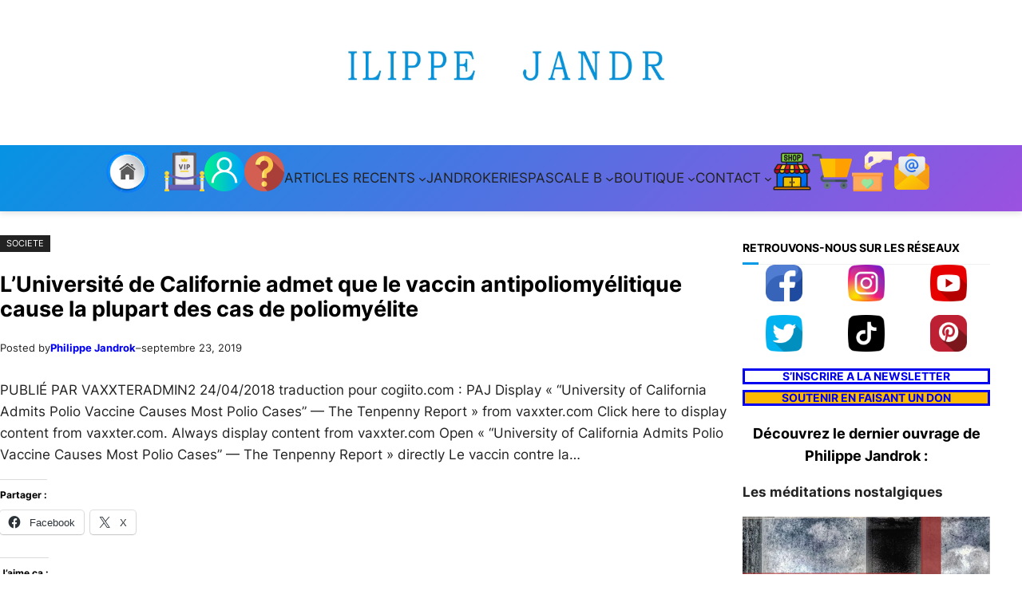

--- FILE ---
content_type: text/html; charset=UTF-8
request_url: https://philippejandrok.org/luniversite-de-californie-admet-que-le-vaccin-antipoliomyelitique-cause-la-plupart-des-cas-de-poliomyelite/
body_size: 35065
content:
<!DOCTYPE html>
<html lang="fr-FR">
<head>
	<meta charset="UTF-8" />
	<meta name="viewport" content="width=device-width, initial-scale=1" />
<meta name='robots' content='max-image-preview:large' />
<script>window._wca = window._wca || [];</script>
<title>L&rsquo;Université de Californie admet que le vaccin antipoliomyélitique cause la plupart des cas de poliomyélite &#8211; philippejandrok.org</title>
<link rel='dns-prefetch' href='//js.stripe.com' />
<link rel='dns-prefetch' href='//stats.wp.com' />
<link rel='dns-prefetch' href='//widgets.wp.com' />
<link rel='dns-prefetch' href='//s0.wp.com' />
<link rel='dns-prefetch' href='//0.gravatar.com' />
<link rel='dns-prefetch' href='//1.gravatar.com' />
<link rel='dns-prefetch' href='//2.gravatar.com' />
<link rel='preconnect' href='//i0.wp.com' />
<link rel='preconnect' href='//c0.wp.com' />
<link rel="alternate" type="application/rss+xml" title="philippejandrok.org &raquo; Flux" href="https://philippejandrok.org/feed/" />
<link rel="alternate" type="application/rss+xml" title="philippejandrok.org &raquo; Flux des commentaires" href="https://philippejandrok.org/comments/feed/" />
<link rel="alternate" type="application/rss+xml" title="philippejandrok.org &raquo; L&rsquo;Université de Californie admet que le vaccin antipoliomyélitique cause la plupart des cas de poliomyélite Flux des commentaires" href="https://philippejandrok.org/luniversite-de-californie-admet-que-le-vaccin-antipoliomyelitique-cause-la-plupart-des-cas-de-poliomyelite/feed/" />
<link rel="alternate" title="oEmbed (JSON)" type="application/json+oembed" href="https://philippejandrok.org/wp-json/oembed/1.0/embed?url=https%3A%2F%2Fphilippejandrok.org%2Fluniversite-de-californie-admet-que-le-vaccin-antipoliomyelitique-cause-la-plupart-des-cas-de-poliomyelite%2F" />
<link rel="alternate" title="oEmbed (XML)" type="text/xml+oembed" href="https://philippejandrok.org/wp-json/oembed/1.0/embed?url=https%3A%2F%2Fphilippejandrok.org%2Fluniversite-de-californie-admet-que-le-vaccin-antipoliomyelitique-cause-la-plupart-des-cas-de-poliomyelite%2F&#038;format=xml" />
<style id='wp-img-auto-sizes-contain-inline-css'>
img:is([sizes=auto i],[sizes^="auto," i]){contain-intrinsic-size:3000px 1500px}
/*# sourceURL=wp-img-auto-sizes-contain-inline-css */
</style>

<link rel='stylesheet' id='embed-privacy-css' href='https://philippejandrok.org/wp-content/plugins/embed-privacy/assets/style/embed-privacy.min.css?ver=1.12.3' media='all' />
<style id='wp-block-paragraph-inline-css'>
.is-small-text{font-size:.875em}.is-regular-text{font-size:1em}.is-large-text{font-size:2.25em}.is-larger-text{font-size:3em}.has-drop-cap:not(:focus):first-letter{float:left;font-size:8.4em;font-style:normal;font-weight:100;line-height:.68;margin:.05em .1em 0 0;text-transform:uppercase}body.rtl .has-drop-cap:not(:focus):first-letter{float:none;margin-left:.1em}p.has-drop-cap.has-background{overflow:hidden}:root :where(p.has-background){padding:1.25em 2.375em}:where(p.has-text-color:not(.has-link-color)) a{color:inherit}p.has-text-align-left[style*="writing-mode:vertical-lr"],p.has-text-align-right[style*="writing-mode:vertical-rl"]{rotate:180deg}
/*# sourceURL=https://philippejandrok.org/wp-includes/blocks/paragraph/style.min.css */
</style>
<style id='wp-block-quote-inline-css'>
.wp-block-quote{box-sizing:border-box;overflow-wrap:break-word}.wp-block-quote.is-large:where(:not(.is-style-plain)),.wp-block-quote.is-style-large:where(:not(.is-style-plain)){margin-bottom:1em;padding:0 1em}.wp-block-quote.is-large:where(:not(.is-style-plain)) p,.wp-block-quote.is-style-large:where(:not(.is-style-plain)) p{font-size:1.5em;font-style:italic;line-height:1.6}.wp-block-quote.is-large:where(:not(.is-style-plain)) cite,.wp-block-quote.is-large:where(:not(.is-style-plain)) footer,.wp-block-quote.is-style-large:where(:not(.is-style-plain)) cite,.wp-block-quote.is-style-large:where(:not(.is-style-plain)) footer{font-size:1.125em;text-align:right}.wp-block-quote>cite{display:block}
/*# sourceURL=https://philippejandrok.org/wp-includes/blocks/quote/style.min.css */
</style>
<style id='wp-block-quote-theme-inline-css'>
.wp-block-quote{border-left:.25em solid;margin:0 0 1.75em;padding-left:1em}.wp-block-quote cite,.wp-block-quote footer{color:currentColor;font-size:.8125em;font-style:normal;position:relative}.wp-block-quote:where(.has-text-align-right){border-left:none;border-right:.25em solid;padding-left:0;padding-right:1em}.wp-block-quote:where(.has-text-align-center){border:none;padding-left:0}.wp-block-quote.is-large,.wp-block-quote.is-style-large,.wp-block-quote:where(.is-style-plain){border:none}
/*# sourceURL=https://philippejandrok.org/wp-includes/blocks/quote/theme.min.css */
</style>
<style id='wp-block-list-inline-css'>
ol,ul{box-sizing:border-box}:root :where(.wp-block-list.has-background){padding:1.25em 2.375em}
/*# sourceURL=https://philippejandrok.org/wp-includes/blocks/list/style.min.css */
</style>
<style id='wp-block-separator-inline-css'>
@charset "UTF-8";.wp-block-separator{border:none;border-top:2px solid}:root :where(.wp-block-separator.is-style-dots){height:auto;line-height:1;text-align:center}:root :where(.wp-block-separator.is-style-dots):before{color:currentColor;content:"···";font-family:serif;font-size:1.5em;letter-spacing:2em;padding-left:2em}.wp-block-separator.is-style-dots{background:none!important;border:none!important}
/*# sourceURL=https://philippejandrok.org/wp-includes/blocks/separator/style.min.css */
</style>
<style id='wp-block-separator-theme-inline-css'>
.wp-block-separator.has-css-opacity{opacity:.4}.wp-block-separator{border:none;border-bottom:2px solid;margin-left:auto;margin-right:auto}.wp-block-separator.has-alpha-channel-opacity{opacity:1}.wp-block-separator:not(.is-style-wide):not(.is-style-dots){width:100px}.wp-block-separator.has-background:not(.is-style-dots){border-bottom:none;height:1px}.wp-block-separator.has-background:not(.is-style-wide):not(.is-style-dots){height:2px}
/*# sourceURL=https://philippejandrok.org/wp-includes/blocks/separator/theme.min.css */
</style>
<style id='wp-block-image-inline-css'>
.wp-block-image>a,.wp-block-image>figure>a{display:inline-block}.wp-block-image img{box-sizing:border-box;height:auto;max-width:100%;vertical-align:bottom}@media not (prefers-reduced-motion){.wp-block-image img.hide{visibility:hidden}.wp-block-image img.show{animation:show-content-image .4s}}.wp-block-image[style*=border-radius] img,.wp-block-image[style*=border-radius]>a{border-radius:inherit}.wp-block-image.has-custom-border img{box-sizing:border-box}.wp-block-image.aligncenter{text-align:center}.wp-block-image.alignfull>a,.wp-block-image.alignwide>a{width:100%}.wp-block-image.alignfull img,.wp-block-image.alignwide img{height:auto;width:100%}.wp-block-image .aligncenter,.wp-block-image .alignleft,.wp-block-image .alignright,.wp-block-image.aligncenter,.wp-block-image.alignleft,.wp-block-image.alignright{display:table}.wp-block-image .aligncenter>figcaption,.wp-block-image .alignleft>figcaption,.wp-block-image .alignright>figcaption,.wp-block-image.aligncenter>figcaption,.wp-block-image.alignleft>figcaption,.wp-block-image.alignright>figcaption{caption-side:bottom;display:table-caption}.wp-block-image .alignleft{float:left;margin:.5em 1em .5em 0}.wp-block-image .alignright{float:right;margin:.5em 0 .5em 1em}.wp-block-image .aligncenter{margin-left:auto;margin-right:auto}.wp-block-image :where(figcaption){margin-bottom:1em;margin-top:.5em}.wp-block-image.is-style-circle-mask img{border-radius:9999px}@supports ((-webkit-mask-image:none) or (mask-image:none)) or (-webkit-mask-image:none){.wp-block-image.is-style-circle-mask img{border-radius:0;-webkit-mask-image:url('data:image/svg+xml;utf8,<svg viewBox="0 0 100 100" xmlns="http://www.w3.org/2000/svg"><circle cx="50" cy="50" r="50"/></svg>');mask-image:url('data:image/svg+xml;utf8,<svg viewBox="0 0 100 100" xmlns="http://www.w3.org/2000/svg"><circle cx="50" cy="50" r="50"/></svg>');mask-mode:alpha;-webkit-mask-position:center;mask-position:center;-webkit-mask-repeat:no-repeat;mask-repeat:no-repeat;-webkit-mask-size:contain;mask-size:contain}}:root :where(.wp-block-image.is-style-rounded img,.wp-block-image .is-style-rounded img){border-radius:9999px}.wp-block-image figure{margin:0}.wp-lightbox-container{display:flex;flex-direction:column;position:relative}.wp-lightbox-container img{cursor:zoom-in}.wp-lightbox-container img:hover+button{opacity:1}.wp-lightbox-container button{align-items:center;backdrop-filter:blur(16px) saturate(180%);background-color:#5a5a5a40;border:none;border-radius:4px;cursor:zoom-in;display:flex;height:20px;justify-content:center;opacity:0;padding:0;position:absolute;right:16px;text-align:center;top:16px;width:20px;z-index:100}@media not (prefers-reduced-motion){.wp-lightbox-container button{transition:opacity .2s ease}}.wp-lightbox-container button:focus-visible{outline:3px auto #5a5a5a40;outline:3px auto -webkit-focus-ring-color;outline-offset:3px}.wp-lightbox-container button:hover{cursor:pointer;opacity:1}.wp-lightbox-container button:focus{opacity:1}.wp-lightbox-container button:focus,.wp-lightbox-container button:hover,.wp-lightbox-container button:not(:hover):not(:active):not(.has-background){background-color:#5a5a5a40;border:none}.wp-lightbox-overlay{box-sizing:border-box;cursor:zoom-out;height:100vh;left:0;overflow:hidden;position:fixed;top:0;visibility:hidden;width:100%;z-index:100000}.wp-lightbox-overlay .close-button{align-items:center;cursor:pointer;display:flex;justify-content:center;min-height:40px;min-width:40px;padding:0;position:absolute;right:calc(env(safe-area-inset-right) + 16px);top:calc(env(safe-area-inset-top) + 16px);z-index:5000000}.wp-lightbox-overlay .close-button:focus,.wp-lightbox-overlay .close-button:hover,.wp-lightbox-overlay .close-button:not(:hover):not(:active):not(.has-background){background:none;border:none}.wp-lightbox-overlay .lightbox-image-container{height:var(--wp--lightbox-container-height);left:50%;overflow:hidden;position:absolute;top:50%;transform:translate(-50%,-50%);transform-origin:top left;width:var(--wp--lightbox-container-width);z-index:9999999999}.wp-lightbox-overlay .wp-block-image{align-items:center;box-sizing:border-box;display:flex;height:100%;justify-content:center;margin:0;position:relative;transform-origin:0 0;width:100%;z-index:3000000}.wp-lightbox-overlay .wp-block-image img{height:var(--wp--lightbox-image-height);min-height:var(--wp--lightbox-image-height);min-width:var(--wp--lightbox-image-width);width:var(--wp--lightbox-image-width)}.wp-lightbox-overlay .wp-block-image figcaption{display:none}.wp-lightbox-overlay button{background:none;border:none}.wp-lightbox-overlay .scrim{background-color:#fff;height:100%;opacity:.9;position:absolute;width:100%;z-index:2000000}.wp-lightbox-overlay.active{visibility:visible}@media not (prefers-reduced-motion){.wp-lightbox-overlay.active{animation:turn-on-visibility .25s both}.wp-lightbox-overlay.active img{animation:turn-on-visibility .35s both}.wp-lightbox-overlay.show-closing-animation:not(.active){animation:turn-off-visibility .35s both}.wp-lightbox-overlay.show-closing-animation:not(.active) img{animation:turn-off-visibility .25s both}.wp-lightbox-overlay.zoom.active{animation:none;opacity:1;visibility:visible}.wp-lightbox-overlay.zoom.active .lightbox-image-container{animation:lightbox-zoom-in .4s}.wp-lightbox-overlay.zoom.active .lightbox-image-container img{animation:none}.wp-lightbox-overlay.zoom.active .scrim{animation:turn-on-visibility .4s forwards}.wp-lightbox-overlay.zoom.show-closing-animation:not(.active){animation:none}.wp-lightbox-overlay.zoom.show-closing-animation:not(.active) .lightbox-image-container{animation:lightbox-zoom-out .4s}.wp-lightbox-overlay.zoom.show-closing-animation:not(.active) .lightbox-image-container img{animation:none}.wp-lightbox-overlay.zoom.show-closing-animation:not(.active) .scrim{animation:turn-off-visibility .4s forwards}}@keyframes show-content-image{0%{visibility:hidden}99%{visibility:hidden}to{visibility:visible}}@keyframes turn-on-visibility{0%{opacity:0}to{opacity:1}}@keyframes turn-off-visibility{0%{opacity:1;visibility:visible}99%{opacity:0;visibility:visible}to{opacity:0;visibility:hidden}}@keyframes lightbox-zoom-in{0%{transform:translate(calc((-100vw + var(--wp--lightbox-scrollbar-width))/2 + var(--wp--lightbox-initial-left-position)),calc(-50vh + var(--wp--lightbox-initial-top-position))) scale(var(--wp--lightbox-scale))}to{transform:translate(-50%,-50%) scale(1)}}@keyframes lightbox-zoom-out{0%{transform:translate(-50%,-50%) scale(1);visibility:visible}99%{visibility:visible}to{transform:translate(calc((-100vw + var(--wp--lightbox-scrollbar-width))/2 + var(--wp--lightbox-initial-left-position)),calc(-50vh + var(--wp--lightbox-initial-top-position))) scale(var(--wp--lightbox-scale));visibility:hidden}}
/*# sourceURL=https://philippejandrok.org/wp-includes/blocks/image/style.min.css */
</style>
<style id='wp-block-image-theme-inline-css'>
:root :where(.wp-block-image figcaption){color:#555;font-size:13px;text-align:center}.is-dark-theme :root :where(.wp-block-image figcaption){color:#ffffffa6}.wp-block-image{margin:0 0 1em}
/*# sourceURL=https://philippejandrok.org/wp-includes/blocks/image/theme.min.css */
</style>
<style id='wp-block-video-inline-css'>
.wp-block-video{box-sizing:border-box}.wp-block-video video{height:auto;vertical-align:middle;width:100%}@supports (position:sticky){.wp-block-video [poster]{object-fit:cover}}.wp-block-video.aligncenter{text-align:center}.wp-block-video :where(figcaption){margin-bottom:1em;margin-top:.5em}
/*# sourceURL=https://philippejandrok.org/wp-includes/blocks/video/style.min.css */
</style>
<style id='wp-block-video-theme-inline-css'>
.wp-block-video :where(figcaption){color:#555;font-size:13px;text-align:center}.is-dark-theme .wp-block-video :where(figcaption){color:#ffffffa6}.wp-block-video{margin:0 0 1em}
/*# sourceURL=https://philippejandrok.org/wp-includes/blocks/video/theme.min.css */
</style>
<style id='wp-block-navigation-link-inline-css'>
.wp-block-navigation .wp-block-navigation-item__label{overflow-wrap:break-word}.wp-block-navigation .wp-block-navigation-item__description{display:none}.link-ui-tools{outline:1px solid #f0f0f0;padding:8px}.link-ui-block-inserter{padding-top:8px}.link-ui-block-inserter__back{margin-left:8px;text-transform:uppercase}
/*# sourceURL=https://philippejandrok.org/wp-includes/blocks/navigation-link/style.min.css */
</style>
<link rel='stylesheet' id='wp-block-navigation-css' href='https://c0.wp.com/c/6.9/wp-includes/blocks/navigation/style.min.css' media='all' />
<style id='wp-block-group-inline-css'>
.wp-block-group{box-sizing:border-box}:where(.wp-block-group.wp-block-group-is-layout-constrained){position:relative}
/*# sourceURL=https://philippejandrok.org/wp-includes/blocks/group/style.min.css */
</style>
<style id='wp-block-group-theme-inline-css'>
:where(.wp-block-group.has-background){padding:1.25em 2.375em}
/*# sourceURL=https://philippejandrok.org/wp-includes/blocks/group/theme.min.css */
</style>
<style id='wp-block-template-part-theme-inline-css'>
:root :where(.wp-block-template-part.has-background){margin-bottom:0;margin-top:0;padding:1.25em 2.375em}
/*# sourceURL=https://philippejandrok.org/wp-includes/blocks/template-part/theme.min.css */
</style>
<style id='wp-block-post-terms-inline-css'>
.wp-block-post-terms{box-sizing:border-box}.wp-block-post-terms .wp-block-post-terms__separator{white-space:pre-wrap}
/*# sourceURL=https://philippejandrok.org/wp-includes/blocks/post-terms/style.min.css */
</style>
<style id='wp-block-post-title-inline-css'>
.wp-block-post-title{box-sizing:border-box;word-break:break-word}.wp-block-post-title :where(a){display:inline-block;font-family:inherit;font-size:inherit;font-style:inherit;font-weight:inherit;letter-spacing:inherit;line-height:inherit;text-decoration:inherit}
/*# sourceURL=https://philippejandrok.org/wp-includes/blocks/post-title/style.min.css */
</style>
<style id='wp-block-post-author-inline-css'>
.wp-block-post-author{box-sizing:border-box;display:flex;flex-wrap:wrap}.wp-block-post-author__byline{font-size:.5em;margin-bottom:0;margin-top:0;width:100%}.wp-block-post-author__avatar{margin-right:1em}.wp-block-post-author__bio{font-size:.7em;margin-bottom:.7em}.wp-block-post-author__content{flex-basis:0;flex-grow:1}.wp-block-post-author__name{margin:0}
/*# sourceURL=https://philippejandrok.org/wp-includes/blocks/post-author/style.min.css */
</style>
<style id='wp-block-post-date-inline-css'>
.wp-block-post-date{box-sizing:border-box}
/*# sourceURL=https://philippejandrok.org/wp-includes/blocks/post-date/style.min.css */
</style>
<style id='wp-block-post-content-inline-css'>
.wp-block-post-content{display:flow-root}
/*# sourceURL=https://philippejandrok.org/wp-includes/blocks/post-content/style.min.css */
</style>
<style id='wp-block-post-comments-form-inline-css'>
:where(.wp-block-post-comments-form input:not([type=submit])),:where(.wp-block-post-comments-form textarea){border:1px solid #949494;font-family:inherit;font-size:1em}:where(.wp-block-post-comments-form input:where(:not([type=submit]):not([type=checkbox]))),:where(.wp-block-post-comments-form textarea){padding:calc(.667em + 2px)}.wp-block-post-comments-form{box-sizing:border-box}.wp-block-post-comments-form[style*=font-weight] :where(.comment-reply-title){font-weight:inherit}.wp-block-post-comments-form[style*=font-family] :where(.comment-reply-title){font-family:inherit}.wp-block-post-comments-form[class*=-font-size] :where(.comment-reply-title),.wp-block-post-comments-form[style*=font-size] :where(.comment-reply-title){font-size:inherit}.wp-block-post-comments-form[style*=line-height] :where(.comment-reply-title){line-height:inherit}.wp-block-post-comments-form[style*=font-style] :where(.comment-reply-title){font-style:inherit}.wp-block-post-comments-form[style*=letter-spacing] :where(.comment-reply-title){letter-spacing:inherit}.wp-block-post-comments-form :where(input[type=submit]){box-shadow:none;cursor:pointer;display:inline-block;overflow-wrap:break-word;text-align:center}.wp-block-post-comments-form .comment-form input:not([type=submit]):not([type=checkbox]):not([type=hidden]),.wp-block-post-comments-form .comment-form textarea{box-sizing:border-box;display:block;width:100%}.wp-block-post-comments-form .comment-form-author label,.wp-block-post-comments-form .comment-form-email label,.wp-block-post-comments-form .comment-form-url label{display:block;margin-bottom:.25em}.wp-block-post-comments-form .comment-form-cookies-consent{display:flex;gap:.25em}.wp-block-post-comments-form .comment-form-cookies-consent #wp-comment-cookies-consent{margin-top:.35em}.wp-block-post-comments-form .comment-reply-title{margin-bottom:0}.wp-block-post-comments-form .comment-reply-title :where(small){font-size:var(--wp--preset--font-size--medium,smaller);margin-left:.5em}
/*# sourceURL=https://philippejandrok.org/wp-includes/blocks/post-comments-form/style.min.css */
</style>
<style id='wp-block-buttons-inline-css'>
.wp-block-buttons{box-sizing:border-box}.wp-block-buttons.is-vertical{flex-direction:column}.wp-block-buttons.is-vertical>.wp-block-button:last-child{margin-bottom:0}.wp-block-buttons>.wp-block-button{display:inline-block;margin:0}.wp-block-buttons.is-content-justification-left{justify-content:flex-start}.wp-block-buttons.is-content-justification-left.is-vertical{align-items:flex-start}.wp-block-buttons.is-content-justification-center{justify-content:center}.wp-block-buttons.is-content-justification-center.is-vertical{align-items:center}.wp-block-buttons.is-content-justification-right{justify-content:flex-end}.wp-block-buttons.is-content-justification-right.is-vertical{align-items:flex-end}.wp-block-buttons.is-content-justification-space-between{justify-content:space-between}.wp-block-buttons.aligncenter{text-align:center}.wp-block-buttons:not(.is-content-justification-space-between,.is-content-justification-right,.is-content-justification-left,.is-content-justification-center) .wp-block-button.aligncenter{margin-left:auto;margin-right:auto;width:100%}.wp-block-buttons[style*=text-decoration] .wp-block-button,.wp-block-buttons[style*=text-decoration] .wp-block-button__link{text-decoration:inherit}.wp-block-buttons.has-custom-font-size .wp-block-button__link{font-size:inherit}.wp-block-buttons .wp-block-button__link{width:100%}.wp-block-button.aligncenter{text-align:center}
/*# sourceURL=https://philippejandrok.org/wp-includes/blocks/buttons/style.min.css */
</style>
<style id='wp-block-button-inline-css'>
.wp-block-button__link{align-content:center;box-sizing:border-box;cursor:pointer;display:inline-block;height:100%;text-align:center;word-break:break-word}.wp-block-button__link.aligncenter{text-align:center}.wp-block-button__link.alignright{text-align:right}:where(.wp-block-button__link){border-radius:9999px;box-shadow:none;padding:calc(.667em + 2px) calc(1.333em + 2px);text-decoration:none}.wp-block-button[style*=text-decoration] .wp-block-button__link{text-decoration:inherit}.wp-block-buttons>.wp-block-button.has-custom-width{max-width:none}.wp-block-buttons>.wp-block-button.has-custom-width .wp-block-button__link{width:100%}.wp-block-buttons>.wp-block-button.has-custom-font-size .wp-block-button__link{font-size:inherit}.wp-block-buttons>.wp-block-button.wp-block-button__width-25{width:calc(25% - var(--wp--style--block-gap, .5em)*.75)}.wp-block-buttons>.wp-block-button.wp-block-button__width-50{width:calc(50% - var(--wp--style--block-gap, .5em)*.5)}.wp-block-buttons>.wp-block-button.wp-block-button__width-75{width:calc(75% - var(--wp--style--block-gap, .5em)*.25)}.wp-block-buttons>.wp-block-button.wp-block-button__width-100{flex-basis:100%;width:100%}.wp-block-buttons.is-vertical>.wp-block-button.wp-block-button__width-25{width:25%}.wp-block-buttons.is-vertical>.wp-block-button.wp-block-button__width-50{width:50%}.wp-block-buttons.is-vertical>.wp-block-button.wp-block-button__width-75{width:75%}.wp-block-button.is-style-squared,.wp-block-button__link.wp-block-button.is-style-squared{border-radius:0}.wp-block-button.no-border-radius,.wp-block-button__link.no-border-radius{border-radius:0!important}:root :where(.wp-block-button .wp-block-button__link.is-style-outline),:root :where(.wp-block-button.is-style-outline>.wp-block-button__link){border:2px solid;padding:.667em 1.333em}:root :where(.wp-block-button .wp-block-button__link.is-style-outline:not(.has-text-color)),:root :where(.wp-block-button.is-style-outline>.wp-block-button__link:not(.has-text-color)){color:currentColor}:root :where(.wp-block-button .wp-block-button__link.is-style-outline:not(.has-background)),:root :where(.wp-block-button.is-style-outline>.wp-block-button__link:not(.has-background)){background-color:initial;background-image:none}
/*# sourceURL=https://philippejandrok.org/wp-includes/blocks/button/style.min.css */
</style>
<style id='wp-block-comments-inline-css'>
.wp-block-post-comments{box-sizing:border-box}.wp-block-post-comments .alignleft{float:left}.wp-block-post-comments .alignright{float:right}.wp-block-post-comments .navigation:after{clear:both;content:"";display:table}.wp-block-post-comments .commentlist{clear:both;list-style:none;margin:0;padding:0}.wp-block-post-comments .commentlist .comment{min-height:2.25em;padding-left:3.25em}.wp-block-post-comments .commentlist .comment p{font-size:1em;line-height:1.8;margin:1em 0}.wp-block-post-comments .commentlist .children{list-style:none;margin:0;padding:0}.wp-block-post-comments .comment-author{line-height:1.5}.wp-block-post-comments .comment-author .avatar{border-radius:1.5em;display:block;float:left;height:2.5em;margin-right:.75em;margin-top:.5em;width:2.5em}.wp-block-post-comments .comment-author cite{font-style:normal}.wp-block-post-comments .comment-meta{font-size:.875em;line-height:1.5}.wp-block-post-comments .comment-meta b{font-weight:400}.wp-block-post-comments .comment-meta .comment-awaiting-moderation{display:block;margin-bottom:1em;margin-top:1em}.wp-block-post-comments .comment-body .commentmetadata{font-size:.875em}.wp-block-post-comments .comment-form-author label,.wp-block-post-comments .comment-form-comment label,.wp-block-post-comments .comment-form-email label,.wp-block-post-comments .comment-form-url label{display:block;margin-bottom:.25em}.wp-block-post-comments .comment-form input:not([type=submit]):not([type=checkbox]),.wp-block-post-comments .comment-form textarea{box-sizing:border-box;display:block;width:100%}.wp-block-post-comments .comment-form-cookies-consent{display:flex;gap:.25em}.wp-block-post-comments .comment-form-cookies-consent #wp-comment-cookies-consent{margin-top:.35em}.wp-block-post-comments .comment-reply-title{margin-bottom:0}.wp-block-post-comments .comment-reply-title :where(small){font-size:var(--wp--preset--font-size--medium,smaller);margin-left:.5em}.wp-block-post-comments .reply{font-size:.875em;margin-bottom:1.4em}.wp-block-post-comments input:not([type=submit]),.wp-block-post-comments textarea{border:1px solid #949494;font-family:inherit;font-size:1em}.wp-block-post-comments input:not([type=submit]):not([type=checkbox]),.wp-block-post-comments textarea{padding:calc(.667em + 2px)}:where(.wp-block-post-comments input[type=submit]){border:none}.wp-block-comments{box-sizing:border-box}
/*# sourceURL=https://philippejandrok.org/wp-includes/blocks/comments/style.min.css */
</style>
<style id='wp-block-heading-inline-css'>
h1:where(.wp-block-heading).has-background,h2:where(.wp-block-heading).has-background,h3:where(.wp-block-heading).has-background,h4:where(.wp-block-heading).has-background,h5:where(.wp-block-heading).has-background,h6:where(.wp-block-heading).has-background{padding:1.25em 2.375em}h1.has-text-align-left[style*=writing-mode]:where([style*=vertical-lr]),h1.has-text-align-right[style*=writing-mode]:where([style*=vertical-rl]),h2.has-text-align-left[style*=writing-mode]:where([style*=vertical-lr]),h2.has-text-align-right[style*=writing-mode]:where([style*=vertical-rl]),h3.has-text-align-left[style*=writing-mode]:where([style*=vertical-lr]),h3.has-text-align-right[style*=writing-mode]:where([style*=vertical-rl]),h4.has-text-align-left[style*=writing-mode]:where([style*=vertical-lr]),h4.has-text-align-right[style*=writing-mode]:where([style*=vertical-rl]),h5.has-text-align-left[style*=writing-mode]:where([style*=vertical-lr]),h5.has-text-align-right[style*=writing-mode]:where([style*=vertical-rl]),h6.has-text-align-left[style*=writing-mode]:where([style*=vertical-lr]),h6.has-text-align-right[style*=writing-mode]:where([style*=vertical-rl]){rotate:180deg}
/*# sourceURL=https://philippejandrok.org/wp-includes/blocks/heading/style.min.css */
</style>
<style id='wp-block-columns-inline-css'>
.wp-block-columns{box-sizing:border-box;display:flex;flex-wrap:wrap!important}@media (min-width:782px){.wp-block-columns{flex-wrap:nowrap!important}}.wp-block-columns{align-items:normal!important}.wp-block-columns.are-vertically-aligned-top{align-items:flex-start}.wp-block-columns.are-vertically-aligned-center{align-items:center}.wp-block-columns.are-vertically-aligned-bottom{align-items:flex-end}@media (max-width:781px){.wp-block-columns:not(.is-not-stacked-on-mobile)>.wp-block-column{flex-basis:100%!important}}@media (min-width:782px){.wp-block-columns:not(.is-not-stacked-on-mobile)>.wp-block-column{flex-basis:0;flex-grow:1}.wp-block-columns:not(.is-not-stacked-on-mobile)>.wp-block-column[style*=flex-basis]{flex-grow:0}}.wp-block-columns.is-not-stacked-on-mobile{flex-wrap:nowrap!important}.wp-block-columns.is-not-stacked-on-mobile>.wp-block-column{flex-basis:0;flex-grow:1}.wp-block-columns.is-not-stacked-on-mobile>.wp-block-column[style*=flex-basis]{flex-grow:0}:where(.wp-block-columns){margin-bottom:1.75em}:where(.wp-block-columns.has-background){padding:1.25em 2.375em}.wp-block-column{flex-grow:1;min-width:0;overflow-wrap:break-word;word-break:break-word}.wp-block-column.is-vertically-aligned-top{align-self:flex-start}.wp-block-column.is-vertically-aligned-center{align-self:center}.wp-block-column.is-vertically-aligned-bottom{align-self:flex-end}.wp-block-column.is-vertically-aligned-stretch{align-self:stretch}.wp-block-column.is-vertically-aligned-bottom,.wp-block-column.is-vertically-aligned-center,.wp-block-column.is-vertically-aligned-top{width:100%}
/*# sourceURL=https://philippejandrok.org/wp-includes/blocks/columns/style.min.css */
</style>
<style id='wp-block-spacer-inline-css'>
.wp-block-spacer{clear:both}
/*# sourceURL=https://philippejandrok.org/wp-includes/blocks/spacer/style.min.css */
</style>
<link rel='stylesheet' id='wc-blocks-style-css' href='https://c0.wp.com/p/woocommerce/10.4.3/assets/client/blocks/wc-blocks.css' media='all' />
<link rel='stylesheet' id='wc-blocks-style-product-image-css' href='https://c0.wp.com/p/woocommerce/10.4.3/assets/client/blocks/product-image.css' media='all' />
<style id='wp-block-post-template-inline-css'>
.wp-block-post-template{box-sizing:border-box;list-style:none;margin-bottom:0;margin-top:0;max-width:100%;padding:0}.wp-block-post-template.is-flex-container{display:flex;flex-direction:row;flex-wrap:wrap;gap:1.25em}.wp-block-post-template.is-flex-container>li{margin:0;width:100%}@media (min-width:600px){.wp-block-post-template.is-flex-container.is-flex-container.columns-2>li{width:calc(50% - .625em)}.wp-block-post-template.is-flex-container.is-flex-container.columns-3>li{width:calc(33.33333% - .83333em)}.wp-block-post-template.is-flex-container.is-flex-container.columns-4>li{width:calc(25% - .9375em)}.wp-block-post-template.is-flex-container.is-flex-container.columns-5>li{width:calc(20% - 1em)}.wp-block-post-template.is-flex-container.is-flex-container.columns-6>li{width:calc(16.66667% - 1.04167em)}}@media (max-width:600px){.wp-block-post-template-is-layout-grid.wp-block-post-template-is-layout-grid.wp-block-post-template-is-layout-grid.wp-block-post-template-is-layout-grid{grid-template-columns:1fr}}.wp-block-post-template-is-layout-constrained>li>.alignright,.wp-block-post-template-is-layout-flow>li>.alignright{float:right;margin-inline-end:0;margin-inline-start:2em}.wp-block-post-template-is-layout-constrained>li>.alignleft,.wp-block-post-template-is-layout-flow>li>.alignleft{float:left;margin-inline-end:2em;margin-inline-start:0}.wp-block-post-template-is-layout-constrained>li>.aligncenter,.wp-block-post-template-is-layout-flow>li>.aligncenter{margin-inline-end:auto;margin-inline-start:auto}
/*# sourceURL=https://philippejandrok.org/wp-includes/blocks/post-template/style.min.css */
</style>
<link rel='stylesheet' id='wc-blocks-style-product-query-css' href='https://c0.wp.com/p/woocommerce/10.4.3/assets/client/blocks/product-query.css' media='all' />
<style id='wp-block-search-inline-css'>
.wp-block-search__button{margin-left:10px;word-break:normal}.wp-block-search__button.has-icon{line-height:0}.wp-block-search__button svg{height:1.25em;min-height:24px;min-width:24px;width:1.25em;fill:currentColor;vertical-align:text-bottom}:where(.wp-block-search__button){border:1px solid #ccc;padding:6px 10px}.wp-block-search__inside-wrapper{display:flex;flex:auto;flex-wrap:nowrap;max-width:100%}.wp-block-search__label{width:100%}.wp-block-search.wp-block-search__button-only .wp-block-search__button{box-sizing:border-box;display:flex;flex-shrink:0;justify-content:center;margin-left:0;max-width:100%}.wp-block-search.wp-block-search__button-only .wp-block-search__inside-wrapper{min-width:0!important;transition-property:width}.wp-block-search.wp-block-search__button-only .wp-block-search__input{flex-basis:100%;transition-duration:.3s}.wp-block-search.wp-block-search__button-only.wp-block-search__searchfield-hidden,.wp-block-search.wp-block-search__button-only.wp-block-search__searchfield-hidden .wp-block-search__inside-wrapper{overflow:hidden}.wp-block-search.wp-block-search__button-only.wp-block-search__searchfield-hidden .wp-block-search__input{border-left-width:0!important;border-right-width:0!important;flex-basis:0;flex-grow:0;margin:0;min-width:0!important;padding-left:0!important;padding-right:0!important;width:0!important}:where(.wp-block-search__input){appearance:none;border:1px solid #949494;flex-grow:1;font-family:inherit;font-size:inherit;font-style:inherit;font-weight:inherit;letter-spacing:inherit;line-height:inherit;margin-left:0;margin-right:0;min-width:3rem;padding:8px;text-decoration:unset!important;text-transform:inherit}:where(.wp-block-search__button-inside .wp-block-search__inside-wrapper){background-color:#fff;border:1px solid #949494;box-sizing:border-box;padding:4px}:where(.wp-block-search__button-inside .wp-block-search__inside-wrapper) .wp-block-search__input{border:none;border-radius:0;padding:0 4px}:where(.wp-block-search__button-inside .wp-block-search__inside-wrapper) .wp-block-search__input:focus{outline:none}:where(.wp-block-search__button-inside .wp-block-search__inside-wrapper) :where(.wp-block-search__button){padding:4px 8px}.wp-block-search.aligncenter .wp-block-search__inside-wrapper{margin:auto}.wp-block[data-align=right] .wp-block-search.wp-block-search__button-only .wp-block-search__inside-wrapper{float:right}
/*# sourceURL=https://philippejandrok.org/wp-includes/blocks/search/style.min.css */
</style>
<style id='wp-block-search-theme-inline-css'>
.wp-block-search .wp-block-search__label{font-weight:700}.wp-block-search__button{border:1px solid #ccc;padding:.375em .625em}
/*# sourceURL=https://philippejandrok.org/wp-includes/blocks/search/theme.min.css */
</style>
<style id='wp-block-tag-cloud-inline-css'>
.wp-block-tag-cloud{box-sizing:border-box}.wp-block-tag-cloud.aligncenter{justify-content:center;text-align:center}.wp-block-tag-cloud a{display:inline-block;margin-right:5px}.wp-block-tag-cloud span{display:inline-block;margin-left:5px;text-decoration:none}:root :where(.wp-block-tag-cloud.is-style-outline){display:flex;flex-wrap:wrap;gap:1ch}:root :where(.wp-block-tag-cloud.is-style-outline a){border:1px solid;font-size:unset!important;margin-right:0;padding:1ch 2ch;text-decoration:none!important}
/*# sourceURL=https://philippejandrok.org/wp-includes/blocks/tag-cloud/style.min.css */
</style>
<style id='wp-emoji-styles-inline-css'>

	img.wp-smiley, img.emoji {
		display: inline !important;
		border: none !important;
		box-shadow: none !important;
		height: 1em !important;
		width: 1em !important;
		margin: 0 0.07em !important;
		vertical-align: -0.1em !important;
		background: none !important;
		padding: 0 !important;
	}
/*# sourceURL=wp-emoji-styles-inline-css */
</style>
<style id='wp-block-library-inline-css'>
:root{--wp-block-synced-color:#7a00df;--wp-block-synced-color--rgb:122,0,223;--wp-bound-block-color:var(--wp-block-synced-color);--wp-editor-canvas-background:#ddd;--wp-admin-theme-color:#007cba;--wp-admin-theme-color--rgb:0,124,186;--wp-admin-theme-color-darker-10:#006ba1;--wp-admin-theme-color-darker-10--rgb:0,107,160.5;--wp-admin-theme-color-darker-20:#005a87;--wp-admin-theme-color-darker-20--rgb:0,90,135;--wp-admin-border-width-focus:2px}@media (min-resolution:192dpi){:root{--wp-admin-border-width-focus:1.5px}}.wp-element-button{cursor:pointer}:root .has-very-light-gray-background-color{background-color:#eee}:root .has-very-dark-gray-background-color{background-color:#313131}:root .has-very-light-gray-color{color:#eee}:root .has-very-dark-gray-color{color:#313131}:root .has-vivid-green-cyan-to-vivid-cyan-blue-gradient-background{background:linear-gradient(135deg,#00d084,#0693e3)}:root .has-purple-crush-gradient-background{background:linear-gradient(135deg,#34e2e4,#4721fb 50%,#ab1dfe)}:root .has-hazy-dawn-gradient-background{background:linear-gradient(135deg,#faaca8,#dad0ec)}:root .has-subdued-olive-gradient-background{background:linear-gradient(135deg,#fafae1,#67a671)}:root .has-atomic-cream-gradient-background{background:linear-gradient(135deg,#fdd79a,#004a59)}:root .has-nightshade-gradient-background{background:linear-gradient(135deg,#330968,#31cdcf)}:root .has-midnight-gradient-background{background:linear-gradient(135deg,#020381,#2874fc)}:root{--wp--preset--font-size--normal:16px;--wp--preset--font-size--huge:42px}.has-regular-font-size{font-size:1em}.has-larger-font-size{font-size:2.625em}.has-normal-font-size{font-size:var(--wp--preset--font-size--normal)}.has-huge-font-size{font-size:var(--wp--preset--font-size--huge)}.has-text-align-center{text-align:center}.has-text-align-left{text-align:left}.has-text-align-right{text-align:right}.has-fit-text{white-space:nowrap!important}#end-resizable-editor-section{display:none}.aligncenter{clear:both}.items-justified-left{justify-content:flex-start}.items-justified-center{justify-content:center}.items-justified-right{justify-content:flex-end}.items-justified-space-between{justify-content:space-between}.screen-reader-text{border:0;clip-path:inset(50%);height:1px;margin:-1px;overflow:hidden;padding:0;position:absolute;width:1px;word-wrap:normal!important}.screen-reader-text:focus{background-color:#ddd;clip-path:none;color:#444;display:block;font-size:1em;height:auto;left:5px;line-height:normal;padding:15px 23px 14px;text-decoration:none;top:5px;width:auto;z-index:100000}html :where(.has-border-color){border-style:solid}html :where([style*=border-top-color]){border-top-style:solid}html :where([style*=border-right-color]){border-right-style:solid}html :where([style*=border-bottom-color]){border-bottom-style:solid}html :where([style*=border-left-color]){border-left-style:solid}html :where([style*=border-width]){border-style:solid}html :where([style*=border-top-width]){border-top-style:solid}html :where([style*=border-right-width]){border-right-style:solid}html :where([style*=border-bottom-width]){border-bottom-style:solid}html :where([style*=border-left-width]){border-left-style:solid}html :where(img[class*=wp-image-]){height:auto;max-width:100%}:where(figure){margin:0 0 1em}html :where(.is-position-sticky){--wp-admin--admin-bar--position-offset:var(--wp-admin--admin-bar--height,0px)}@media screen and (max-width:600px){html :where(.is-position-sticky){--wp-admin--admin-bar--position-offset:0px}}
/*# sourceURL=/wp-includes/css/dist/block-library/common.min.css */
</style>
<link rel='stylesheet' id='font-awesome-css' href='https://philippejandrok.org/wp-content/themes/visualnews/assets/css/font-awesome/css/all.css?ver=5.15.3' media='all' />
<link rel='stylesheet' id='visualnews-admin-style-css' href='https://philippejandrok.org/wp-content/themes/visualnews/assets/css/admin-style.css?ver=1.0.0' media='all' />
<link rel='stylesheet' id='visualnews-design-css' href='https://philippejandrok.org/wp-content/themes/visualnews/design.css?ver=1.0.6' media='all' />
<style id='global-styles-inline-css'>
:root{--wp--preset--aspect-ratio--square: 1;--wp--preset--aspect-ratio--4-3: 4/3;--wp--preset--aspect-ratio--3-4: 3/4;--wp--preset--aspect-ratio--3-2: 3/2;--wp--preset--aspect-ratio--2-3: 2/3;--wp--preset--aspect-ratio--16-9: 16/9;--wp--preset--aspect-ratio--9-16: 9/16;--wp--preset--color--black: #000000;--wp--preset--color--cyan-bluish-gray: #abb8c3;--wp--preset--color--white: #ffffff;--wp--preset--color--pale-pink: #f78da7;--wp--preset--color--vivid-red: #cf2e2e;--wp--preset--color--luminous-vivid-orange: #ff6900;--wp--preset--color--luminous-vivid-amber: #fcb900;--wp--preset--color--light-green-cyan: #7bdcb5;--wp--preset--color--vivid-green-cyan: #00d084;--wp--preset--color--pale-cyan-blue: #8ed1fc;--wp--preset--color--vivid-cyan-blue: #0693e3;--wp--preset--color--vivid-purple: #9b51e0;--wp--preset--color--foreground: #000000;--wp--preset--color--background: #ffffff;--wp--preset--color--primary: #0099e5;--wp--preset--color--secondary: #0099e5;--wp--preset--color--background-secondary: #f9f9f9;--wp--preset--color--body-text: #222222;--wp--preset--color--text-link: #222222;--wp--preset--color--border: #777777;--wp--preset--color--tertiary: #999999;--wp--preset--color--input-field: #ffffff;--wp--preset--color--boulder: #777;--wp--preset--color--coffee: #7d6043;--wp--preset--color--cyan: #25d6a2;--wp--preset--color--dark-blue: #221f3c;--wp--preset--color--sky-blue: #30b4da;--wp--preset--color--dark-green: #0fb36c;--wp--preset--color--lite-green: #6ba518;--wp--preset--color--purple: #c74a73;--wp--preset--color--dark-purple: #9261c6;--wp--preset--color--orange: #f78550;--wp--preset--color--lite-red: #f9556d;--wp--preset--color--hexadecimal: #27808c;--wp--preset--color--pink: #ff6b98;--wp--preset--gradient--vivid-cyan-blue-to-vivid-purple: linear-gradient(135deg,rgb(6,147,227) 0%,rgb(155,81,224) 100%);--wp--preset--gradient--light-green-cyan-to-vivid-green-cyan: linear-gradient(135deg,rgb(122,220,180) 0%,rgb(0,208,130) 100%);--wp--preset--gradient--luminous-vivid-amber-to-luminous-vivid-orange: linear-gradient(135deg,rgb(252,185,0) 0%,rgb(255,105,0) 100%);--wp--preset--gradient--luminous-vivid-orange-to-vivid-red: linear-gradient(135deg,rgb(255,105,0) 0%,rgb(207,46,46) 100%);--wp--preset--gradient--very-light-gray-to-cyan-bluish-gray: linear-gradient(135deg,rgb(238,238,238) 0%,rgb(169,184,195) 100%);--wp--preset--gradient--cool-to-warm-spectrum: linear-gradient(135deg,rgb(74,234,220) 0%,rgb(151,120,209) 20%,rgb(207,42,186) 40%,rgb(238,44,130) 60%,rgb(251,105,98) 80%,rgb(254,248,76) 100%);--wp--preset--gradient--blush-light-purple: linear-gradient(135deg,rgb(255,206,236) 0%,rgb(152,150,240) 100%);--wp--preset--gradient--blush-bordeaux: linear-gradient(135deg,rgb(254,205,165) 0%,rgb(254,45,45) 50%,rgb(107,0,62) 100%);--wp--preset--gradient--luminous-dusk: linear-gradient(135deg,rgb(255,203,112) 0%,rgb(199,81,192) 50%,rgb(65,88,208) 100%);--wp--preset--gradient--pale-ocean: linear-gradient(135deg,rgb(255,245,203) 0%,rgb(182,227,212) 50%,rgb(51,167,181) 100%);--wp--preset--gradient--electric-grass: linear-gradient(135deg,rgb(202,248,128) 0%,rgb(113,206,126) 100%);--wp--preset--gradient--midnight: linear-gradient(135deg,rgb(2,3,129) 0%,rgb(40,116,252) 100%);--wp--preset--font-size--small: 16px;--wp--preset--font-size--medium: 18px;--wp--preset--font-size--large: clamp(1.375rem, 1.2434rem + 0.5263vw, 1.875rem);--wp--preset--font-size--x-large: 42px;--wp--preset--font-size--tiny: 14px;--wp--preset--font-size--extra-small: 15px;--wp--preset--font-size--normal: 17px;--wp--preset--font-size--big: clamp(1.125rem, 1.0263rem + 0.3947vw, 1.6rem);--wp--preset--font-size--extra-large: clamp(1.5rem, 1.2368rem + 1.0526vw, 2.5rem);--wp--preset--font-size--huge: clamp(2rem, 1.5rem + 2vw, 3.25rem);--wp--preset--font-size--extra-huge: clamp(2.5rem, 1.7599rem + 2.9605vw, 5.3125rem);--wp--preset--font-family--system: -apple-system,BlinkMacSystemFont,"Segoe UI",Roboto,Oxygen-Sans,Ubuntu,Cantarell,"Helvetica Neue",sans-serif;--wp--preset--font-family--inter: 'Inter', sans-serif;--wp--preset--spacing--20: 0.44rem;--wp--preset--spacing--30: 0.67rem;--wp--preset--spacing--40: 1rem;--wp--preset--spacing--50: 1.5rem;--wp--preset--spacing--60: 2.25rem;--wp--preset--spacing--70: 3.38rem;--wp--preset--spacing--80: 5.06rem;--wp--preset--shadow--natural: 6px 6px 9px rgba(0, 0, 0, 0.2);--wp--preset--shadow--deep: 12px 12px 50px rgba(0, 0, 0, 0.4);--wp--preset--shadow--sharp: 6px 6px 0px rgba(0, 0, 0, 0.2);--wp--preset--shadow--outlined: 6px 6px 0px -3px rgb(255, 255, 255), 6px 6px rgb(0, 0, 0);--wp--preset--shadow--crisp: 6px 6px 0px rgb(0, 0, 0);--wp--custom--spacing--small: max(1.25rem, 5vw);--wp--custom--spacing--medium: clamp(2rem, 8vw, calc(4 * var(--wp--style--block-gap)));--wp--custom--spacing--large: clamp(4rem, 10vw, 8rem);--wp--custom--typography--line-height--heading: 1.2;--wp--custom--typography--line-height--paragraph: 1.6;--wp--custom--typography--font-weight--light: 300;--wp--custom--typography--font-weight--normal: 400;--wp--custom--typography--font-weight--medium: 500;--wp--custom--typography--font-weight--semi-bold: 600;--wp--custom--typography--font-weight--bold: 700;--wp--custom--typography--font-weight--extra-bold: 900;--wp--custom--gap--baseline: 15px;--wp--custom--gap--horizontal: min(30px, 5vw);--wp--custom--gap--vertical: min(30px, 5vw);}:root { --wp--style--global--content-size: 1240px;--wp--style--global--wide-size: 1240px; }:where(body) { margin: 0; }.wp-site-blocks > .alignleft { float: left; margin-right: 2em; }.wp-site-blocks > .alignright { float: right; margin-left: 2em; }.wp-site-blocks > .aligncenter { justify-content: center; margin-left: auto; margin-right: auto; }:where(.wp-site-blocks) > * { margin-block-start: 2rem; margin-block-end: 0; }:where(.wp-site-blocks) > :first-child { margin-block-start: 0; }:where(.wp-site-blocks) > :last-child { margin-block-end: 0; }:root { --wp--style--block-gap: 2rem; }:root :where(.is-layout-flow) > :first-child{margin-block-start: 0;}:root :where(.is-layout-flow) > :last-child{margin-block-end: 0;}:root :where(.is-layout-flow) > *{margin-block-start: 2rem;margin-block-end: 0;}:root :where(.is-layout-constrained) > :first-child{margin-block-start: 0;}:root :where(.is-layout-constrained) > :last-child{margin-block-end: 0;}:root :where(.is-layout-constrained) > *{margin-block-start: 2rem;margin-block-end: 0;}:root :where(.is-layout-flex){gap: 2rem;}:root :where(.is-layout-grid){gap: 2rem;}.is-layout-flow > .alignleft{float: left;margin-inline-start: 0;margin-inline-end: 2em;}.is-layout-flow > .alignright{float: right;margin-inline-start: 2em;margin-inline-end: 0;}.is-layout-flow > .aligncenter{margin-left: auto !important;margin-right: auto !important;}.is-layout-constrained > .alignleft{float: left;margin-inline-start: 0;margin-inline-end: 2em;}.is-layout-constrained > .alignright{float: right;margin-inline-start: 2em;margin-inline-end: 0;}.is-layout-constrained > .aligncenter{margin-left: auto !important;margin-right: auto !important;}.is-layout-constrained > :where(:not(.alignleft):not(.alignright):not(.alignfull)){max-width: var(--wp--style--global--content-size);margin-left: auto !important;margin-right: auto !important;}.is-layout-constrained > .alignwide{max-width: var(--wp--style--global--wide-size);}body .is-layout-flex{display: flex;}.is-layout-flex{flex-wrap: wrap;align-items: center;}.is-layout-flex > :is(*, div){margin: 0;}body .is-layout-grid{display: grid;}.is-layout-grid > :is(*, div){margin: 0;}body{background-color: var(--wp--preset--color--background);color: var(--wp--preset--color--body-text);font-family: var(--wp--preset--font-family--inter);font-size: var(--wp--preset--font-size--normal);font-weight: var(--wp--custom--typography--font-weight--normal);line-height: var(--wp--custom--typography--line-height--paragraph);margin-top: 0;margin-right: 0;margin-bottom: 0;margin-left: 0;padding-top: 0px;padding-right: 0px;padding-bottom: 0px;padding-left: 0px;}a:where(:not(.wp-element-button)){color: var(--wp--preset--color--black);text-decoration: none;}:root :where(a:where(:not(.wp-element-button)):hover){color: var(--wp--preset--color--primary);text-decoration: none;}:root :where(a:where(:not(.wp-element-button)):focus){color: var(--wp--preset--color--primary);text-decoration: none;}:root :where(a:where(:not(.wp-element-button)):active){color: var(--wp--preset--color--primary);text-decoration: none;}h1{color: var(--wp--preset--color--black);font-family: var(--wp--preset--font-family--inter);font-size: var(--wp--preset--font-size--huge);font-weight: var(--wp--custom--typography--font-weight--bold);line-height: var(--wp--custom--typography--line-height--heading);}h2{color: var(--wp--preset--color--black);font-family: var(--wp--preset--font-family--inter);font-size: var(--wp--preset--font-size--extra-large);font-weight: var(--wp--custom--typography--font-weight--bold);line-height: var(--wp--custom--typography--line-height--heading);}h3{color: var(--wp--preset--color--black);font-family: var(--wp--preset--font-family--inter);font-size: var(--wp--preset--font-size--medium);font-weight: var(--wp--custom--typography--font-weight--bold);}h4{color: var(--wp--preset--color--black);font-family: var(--wp--preset--font-family--inter);font-size: var(--wp--preset--typography--font-size--big);font-weight: var(--wp--custom--typography--font-weight--bold);line-height: var(--wp--custom--typography--line-height--paragraph);}h5{color: var(--wp--preset--color--black);font-family: var(--wp--preset--font-family--inter);font-size: var(--wp--preset--typography--font-size--medium);font-weight: var(--wp--custom--typography--font-weight--bold);line-height: var(--wp--custom--typography--line-height--paragraph);}h6{color: var(--wp--preset--color--black);font-family: var(--wp--preset--font-family--inter);font-size: var(--wp--preset--typography--font-size--normal);font-weight: var(--wp--custom--typography--font-weight--bold);line-height: var(--wp--custom--typography--line-height--paragraph);}:root :where(.wp-element-button, .wp-block-button__link){background-color: var(--wp--preset--color--primary);border-radius: 0;border-width: 0px;color: var(--wp--preset--color--white);font-family: inherit;font-size: var(--wp--custom--typography--font-size--small);font-style: inherit;font-weight: var(--wp--custom--typography--font-weight--normal);letter-spacing: inherit;line-height: 1.7;padding-top: 8px;padding-right: 30px;padding-bottom: 8px;padding-left: 30px;text-decoration: none;text-transform: inherit;}:root :where(.wp-element-button:hover, .wp-block-button__link:hover){background-color: var(--wp--preset--color--primary);color: var(--wp--preset--color--white);}:root :where(.wp-element-button:focus, .wp-block-button__link:focus){background-color: var(--wp--preset--color--secondary);color: var(--wp--preset--color--white);}:root :where(.wp-element-button:active, .wp-block-button__link:active){background-color: var(--wp--preset--color--secondary);color: var(--wp--preset--color--white);}.has-black-color{color: var(--wp--preset--color--black) !important;}.has-cyan-bluish-gray-color{color: var(--wp--preset--color--cyan-bluish-gray) !important;}.has-white-color{color: var(--wp--preset--color--white) !important;}.has-pale-pink-color{color: var(--wp--preset--color--pale-pink) !important;}.has-vivid-red-color{color: var(--wp--preset--color--vivid-red) !important;}.has-luminous-vivid-orange-color{color: var(--wp--preset--color--luminous-vivid-orange) !important;}.has-luminous-vivid-amber-color{color: var(--wp--preset--color--luminous-vivid-amber) !important;}.has-light-green-cyan-color{color: var(--wp--preset--color--light-green-cyan) !important;}.has-vivid-green-cyan-color{color: var(--wp--preset--color--vivid-green-cyan) !important;}.has-pale-cyan-blue-color{color: var(--wp--preset--color--pale-cyan-blue) !important;}.has-vivid-cyan-blue-color{color: var(--wp--preset--color--vivid-cyan-blue) !important;}.has-vivid-purple-color{color: var(--wp--preset--color--vivid-purple) !important;}.has-foreground-color{color: var(--wp--preset--color--foreground) !important;}.has-background-color{color: var(--wp--preset--color--background) !important;}.has-primary-color{color: var(--wp--preset--color--primary) !important;}.has-secondary-color{color: var(--wp--preset--color--secondary) !important;}.has-background-secondary-color{color: var(--wp--preset--color--background-secondary) !important;}.has-body-text-color{color: var(--wp--preset--color--body-text) !important;}.has-text-link-color{color: var(--wp--preset--color--text-link) !important;}.has-border-color{color: var(--wp--preset--color--border) !important;}.has-tertiary-color{color: var(--wp--preset--color--tertiary) !important;}.has-input-field-color{color: var(--wp--preset--color--input-field) !important;}.has-boulder-color{color: var(--wp--preset--color--boulder) !important;}.has-coffee-color{color: var(--wp--preset--color--coffee) !important;}.has-cyan-color{color: var(--wp--preset--color--cyan) !important;}.has-dark-blue-color{color: var(--wp--preset--color--dark-blue) !important;}.has-sky-blue-color{color: var(--wp--preset--color--sky-blue) !important;}.has-dark-green-color{color: var(--wp--preset--color--dark-green) !important;}.has-lite-green-color{color: var(--wp--preset--color--lite-green) !important;}.has-purple-color{color: var(--wp--preset--color--purple) !important;}.has-dark-purple-color{color: var(--wp--preset--color--dark-purple) !important;}.has-orange-color{color: var(--wp--preset--color--orange) !important;}.has-lite-red-color{color: var(--wp--preset--color--lite-red) !important;}.has-hexadecimal-color{color: var(--wp--preset--color--hexadecimal) !important;}.has-pink-color{color: var(--wp--preset--color--pink) !important;}.has-black-background-color{background-color: var(--wp--preset--color--black) !important;}.has-cyan-bluish-gray-background-color{background-color: var(--wp--preset--color--cyan-bluish-gray) !important;}.has-white-background-color{background-color: var(--wp--preset--color--white) !important;}.has-pale-pink-background-color{background-color: var(--wp--preset--color--pale-pink) !important;}.has-vivid-red-background-color{background-color: var(--wp--preset--color--vivid-red) !important;}.has-luminous-vivid-orange-background-color{background-color: var(--wp--preset--color--luminous-vivid-orange) !important;}.has-luminous-vivid-amber-background-color{background-color: var(--wp--preset--color--luminous-vivid-amber) !important;}.has-light-green-cyan-background-color{background-color: var(--wp--preset--color--light-green-cyan) !important;}.has-vivid-green-cyan-background-color{background-color: var(--wp--preset--color--vivid-green-cyan) !important;}.has-pale-cyan-blue-background-color{background-color: var(--wp--preset--color--pale-cyan-blue) !important;}.has-vivid-cyan-blue-background-color{background-color: var(--wp--preset--color--vivid-cyan-blue) !important;}.has-vivid-purple-background-color{background-color: var(--wp--preset--color--vivid-purple) !important;}.has-foreground-background-color{background-color: var(--wp--preset--color--foreground) !important;}.has-background-background-color{background-color: var(--wp--preset--color--background) !important;}.has-primary-background-color{background-color: var(--wp--preset--color--primary) !important;}.has-secondary-background-color{background-color: var(--wp--preset--color--secondary) !important;}.has-background-secondary-background-color{background-color: var(--wp--preset--color--background-secondary) !important;}.has-body-text-background-color{background-color: var(--wp--preset--color--body-text) !important;}.has-text-link-background-color{background-color: var(--wp--preset--color--text-link) !important;}.has-border-background-color{background-color: var(--wp--preset--color--border) !important;}.has-tertiary-background-color{background-color: var(--wp--preset--color--tertiary) !important;}.has-input-field-background-color{background-color: var(--wp--preset--color--input-field) !important;}.has-boulder-background-color{background-color: var(--wp--preset--color--boulder) !important;}.has-coffee-background-color{background-color: var(--wp--preset--color--coffee) !important;}.has-cyan-background-color{background-color: var(--wp--preset--color--cyan) !important;}.has-dark-blue-background-color{background-color: var(--wp--preset--color--dark-blue) !important;}.has-sky-blue-background-color{background-color: var(--wp--preset--color--sky-blue) !important;}.has-dark-green-background-color{background-color: var(--wp--preset--color--dark-green) !important;}.has-lite-green-background-color{background-color: var(--wp--preset--color--lite-green) !important;}.has-purple-background-color{background-color: var(--wp--preset--color--purple) !important;}.has-dark-purple-background-color{background-color: var(--wp--preset--color--dark-purple) !important;}.has-orange-background-color{background-color: var(--wp--preset--color--orange) !important;}.has-lite-red-background-color{background-color: var(--wp--preset--color--lite-red) !important;}.has-hexadecimal-background-color{background-color: var(--wp--preset--color--hexadecimal) !important;}.has-pink-background-color{background-color: var(--wp--preset--color--pink) !important;}.has-black-border-color{border-color: var(--wp--preset--color--black) !important;}.has-cyan-bluish-gray-border-color{border-color: var(--wp--preset--color--cyan-bluish-gray) !important;}.has-white-border-color{border-color: var(--wp--preset--color--white) !important;}.has-pale-pink-border-color{border-color: var(--wp--preset--color--pale-pink) !important;}.has-vivid-red-border-color{border-color: var(--wp--preset--color--vivid-red) !important;}.has-luminous-vivid-orange-border-color{border-color: var(--wp--preset--color--luminous-vivid-orange) !important;}.has-luminous-vivid-amber-border-color{border-color: var(--wp--preset--color--luminous-vivid-amber) !important;}.has-light-green-cyan-border-color{border-color: var(--wp--preset--color--light-green-cyan) !important;}.has-vivid-green-cyan-border-color{border-color: var(--wp--preset--color--vivid-green-cyan) !important;}.has-pale-cyan-blue-border-color{border-color: var(--wp--preset--color--pale-cyan-blue) !important;}.has-vivid-cyan-blue-border-color{border-color: var(--wp--preset--color--vivid-cyan-blue) !important;}.has-vivid-purple-border-color{border-color: var(--wp--preset--color--vivid-purple) !important;}.has-foreground-border-color{border-color: var(--wp--preset--color--foreground) !important;}.has-background-border-color{border-color: var(--wp--preset--color--background) !important;}.has-primary-border-color{border-color: var(--wp--preset--color--primary) !important;}.has-secondary-border-color{border-color: var(--wp--preset--color--secondary) !important;}.has-background-secondary-border-color{border-color: var(--wp--preset--color--background-secondary) !important;}.has-body-text-border-color{border-color: var(--wp--preset--color--body-text) !important;}.has-text-link-border-color{border-color: var(--wp--preset--color--text-link) !important;}.has-border-border-color{border-color: var(--wp--preset--color--border) !important;}.has-tertiary-border-color{border-color: var(--wp--preset--color--tertiary) !important;}.has-input-field-border-color{border-color: var(--wp--preset--color--input-field) !important;}.has-boulder-border-color{border-color: var(--wp--preset--color--boulder) !important;}.has-coffee-border-color{border-color: var(--wp--preset--color--coffee) !important;}.has-cyan-border-color{border-color: var(--wp--preset--color--cyan) !important;}.has-dark-blue-border-color{border-color: var(--wp--preset--color--dark-blue) !important;}.has-sky-blue-border-color{border-color: var(--wp--preset--color--sky-blue) !important;}.has-dark-green-border-color{border-color: var(--wp--preset--color--dark-green) !important;}.has-lite-green-border-color{border-color: var(--wp--preset--color--lite-green) !important;}.has-purple-border-color{border-color: var(--wp--preset--color--purple) !important;}.has-dark-purple-border-color{border-color: var(--wp--preset--color--dark-purple) !important;}.has-orange-border-color{border-color: var(--wp--preset--color--orange) !important;}.has-lite-red-border-color{border-color: var(--wp--preset--color--lite-red) !important;}.has-hexadecimal-border-color{border-color: var(--wp--preset--color--hexadecimal) !important;}.has-pink-border-color{border-color: var(--wp--preset--color--pink) !important;}.has-vivid-cyan-blue-to-vivid-purple-gradient-background{background: var(--wp--preset--gradient--vivid-cyan-blue-to-vivid-purple) !important;}.has-light-green-cyan-to-vivid-green-cyan-gradient-background{background: var(--wp--preset--gradient--light-green-cyan-to-vivid-green-cyan) !important;}.has-luminous-vivid-amber-to-luminous-vivid-orange-gradient-background{background: var(--wp--preset--gradient--luminous-vivid-amber-to-luminous-vivid-orange) !important;}.has-luminous-vivid-orange-to-vivid-red-gradient-background{background: var(--wp--preset--gradient--luminous-vivid-orange-to-vivid-red) !important;}.has-very-light-gray-to-cyan-bluish-gray-gradient-background{background: var(--wp--preset--gradient--very-light-gray-to-cyan-bluish-gray) !important;}.has-cool-to-warm-spectrum-gradient-background{background: var(--wp--preset--gradient--cool-to-warm-spectrum) !important;}.has-blush-light-purple-gradient-background{background: var(--wp--preset--gradient--blush-light-purple) !important;}.has-blush-bordeaux-gradient-background{background: var(--wp--preset--gradient--blush-bordeaux) !important;}.has-luminous-dusk-gradient-background{background: var(--wp--preset--gradient--luminous-dusk) !important;}.has-pale-ocean-gradient-background{background: var(--wp--preset--gradient--pale-ocean) !important;}.has-electric-grass-gradient-background{background: var(--wp--preset--gradient--electric-grass) !important;}.has-midnight-gradient-background{background: var(--wp--preset--gradient--midnight) !important;}.has-small-font-size{font-size: var(--wp--preset--font-size--small) !important;}.has-medium-font-size{font-size: var(--wp--preset--font-size--medium) !important;}.has-large-font-size{font-size: var(--wp--preset--font-size--large) !important;}.has-x-large-font-size{font-size: var(--wp--preset--font-size--x-large) !important;}.has-tiny-font-size{font-size: var(--wp--preset--font-size--tiny) !important;}.has-extra-small-font-size{font-size: var(--wp--preset--font-size--extra-small) !important;}.has-normal-font-size{font-size: var(--wp--preset--font-size--normal) !important;}.has-big-font-size{font-size: var(--wp--preset--font-size--big) !important;}.has-extra-large-font-size{font-size: var(--wp--preset--font-size--extra-large) !important;}.has-huge-font-size{font-size: var(--wp--preset--font-size--huge) !important;}.has-extra-huge-font-size{font-size: var(--wp--preset--font-size--extra-huge) !important;}.has-system-font-family{font-family: var(--wp--preset--font-family--system) !important;}.has-inter-font-family{font-family: var(--wp--preset--font-family--inter) !important;}
:root :where(.wp-block-list){margin-top: 0px;margin-bottom: 10px;padding-left: 20px;}
:root :where(.wp-block-separator){background-color: #999;border-radius: 0;border-width: 0;margin-bottom: 1.5em;color: #999;}
:root :where(.wp-block-navigation){font-size: var(--wp--preset--font-size--medium);font-weight: var(--wp--custom--typography--font-weight--medium);}
:root :where(.wp-block-navigation a:where(:not(.wp-element-button))){text-decoration: none;}
:root :where(.wp-block-navigation a:where(:not(.wp-element-button)):hover){color: var(--wp--preset--color--primary);text-decoration: none;}
:root :where(.wp-block-navigation a:where(:not(.wp-element-button)):focus){color: var(--wp--preset--color--primary);text-decoration: none;}
:root :where(.wp-block-navigation a:where(:not(.wp-element-button)):active){color: var(--wp--preset--color--primary);text-decoration: none;}
/*# sourceURL=global-styles-inline-css */
</style>
<style id='core-block-supports-inline-css'>
.wp-container-core-group-is-layout-1715cdd2{justify-content:center;}.wp-container-core-group-is-layout-89a94f6a{flex-wrap:nowrap;gap:4px;}.wp-container-core-group-is-layout-334a2726 > *{margin-block-start:0;margin-block-end:0;}.wp-container-core-group-is-layout-334a2726 > * + *{margin-block-start:10px;margin-block-end:0;}.wp-container-core-columns-is-layout-28f84493{flex-wrap:nowrap;}.wp-container-core-group-is-layout-cb46ffcb{flex-wrap:nowrap;justify-content:space-between;}.wp-container-core-group-is-layout-18fc7c8e{flex-direction:column;align-items:center;justify-content:center;}.wp-container-core-group-is-layout-6c531013{flex-wrap:nowrap;}.wp-container-core-group-is-layout-dd32767c > *{margin-block-start:0;margin-block-end:0;}.wp-container-core-group-is-layout-dd32767c > * + *{margin-block-start:1.5rem;margin-block-end:0;}.wp-elements-7a6f0452b9478b3aed0057cd5a45a7c7 a:where(:not(.wp-element-button)){color:var(--wp--preset--color--white);}.wp-elements-73cb43c25edb1d7ca87fc04820b5dae4 a:where(:not(.wp-element-button)){color:var(--wp--preset--color--background);}.wp-elements-5b3439d28be796506ae3b66ac5c62282 a:where(:not(.wp-element-button)){color:var(--wp--preset--color--background);}.wp-elements-0589020c60562b578ac007d436bf9ba7 a:where(:not(.wp-element-button)){color:var(--wp--preset--color--background);}.wp-elements-0bd65335e470fc24c738d2d3b5890b7a a:where(:not(.wp-element-button)){color:var(--wp--preset--color--background);}.wp-container-core-navigation-is-layout-a89b3969{justify-content:center;}.wp-container-core-group-is-layout-0e318ca3 > *{margin-block-start:0;margin-block-end:0;}.wp-container-core-group-is-layout-0e318ca3 > * + *{margin-block-start:10px;margin-block-end:0;}
/*# sourceURL=core-block-supports-inline-css */
</style>
<style id='wp-block-template-skip-link-inline-css'>

		.skip-link.screen-reader-text {
			border: 0;
			clip-path: inset(50%);
			height: 1px;
			margin: -1px;
			overflow: hidden;
			padding: 0;
			position: absolute !important;
			width: 1px;
			word-wrap: normal !important;
		}

		.skip-link.screen-reader-text:focus {
			background-color: #eee;
			clip-path: none;
			color: #444;
			display: block;
			font-size: 1em;
			height: auto;
			left: 5px;
			line-height: normal;
			padding: 15px 23px 14px;
			text-decoration: none;
			top: 5px;
			width: auto;
			z-index: 100000;
		}
/*# sourceURL=wp-block-template-skip-link-inline-css */
</style>
<link rel='stylesheet' id='contact-form-7-css' href='https://philippejandrok.org/wp-content/plugins/contact-form-7/includes/css/styles.css?ver=6.1.4' media='all' />
<link rel='stylesheet' id='wpedon-css' href='https://philippejandrok.org/wp-content/plugins/easy-paypal-donation/assets/css/wpedon.css?ver=1.5.3' media='all' />
<link rel='stylesheet' id='woocommerce-layout-css' href='https://c0.wp.com/p/woocommerce/10.4.3/assets/css/woocommerce-layout.css' media='all' />
<style id='woocommerce-layout-inline-css'>

	.infinite-scroll .woocommerce-pagination {
		display: none;
	}
/*# sourceURL=woocommerce-layout-inline-css */
</style>
<link rel='stylesheet' id='woocommerce-smallscreen-css' href='https://c0.wp.com/p/woocommerce/10.4.3/assets/css/woocommerce-smallscreen.css' media='only screen and (max-width: 768px)' />
<link rel='stylesheet' id='woocommerce-general-css' href='https://c0.wp.com/p/woocommerce/10.4.3/assets/css/woocommerce.css' media='all' />
<link rel='stylesheet' id='woocommerce-blocktheme-css' href='https://c0.wp.com/p/woocommerce/10.4.3/assets/css/woocommerce-blocktheme.css' media='all' />
<style id='woocommerce-inline-inline-css'>
.woocommerce form .form-row .required { visibility: visible; }
/*# sourceURL=woocommerce-inline-inline-css */
</style>
<link rel='stylesheet' id='wpecpp-css' href='https://philippejandrok.org/wp-content/plugins/wp-ecommerce-paypal/assets/css/wpecpp.css?ver=2.0.3' media='all' />
<link rel='stylesheet' id='wc-memberships-frontend-css' href='https://philippejandrok.org/wp-content/plugins/woocommerce-memberships/assets/css/frontend/wc-memberships-frontend.min.css?ver=1.26.5' media='all' />
<link rel='stylesheet' id='visualnews-fonts-css' href='https://philippejandrok.org/wp-content/fonts/83254aaef2c6e79b72e5a1b5e3109745.css' media='all' />
<link rel='stylesheet' id='visualnews-style-css' href='https://philippejandrok.org/wp-content/themes/visualnews/style.css?ver=20260126-161205' media='all' />
<link rel='stylesheet' id='visualnews-responsive-style-css' href='https://philippejandrok.org/wp-content/themes/visualnews/responsive.css?ver=20260126-161205' media='all' />
<link rel='stylesheet' id='jetpack_likes-css' href='https://c0.wp.com/p/jetpack/15.4/modules/likes/style.css' media='all' />
<link rel='stylesheet' id='__EPYT__style-css' href='https://philippejandrok.org/wp-content/plugins/youtube-embed-plus/styles/ytprefs.min.css?ver=14.2.4' media='all' />
<style id='__EPYT__style-inline-css'>

                .epyt-gallery-thumb {
                        width: 25%;
                }
                
/*# sourceURL=__EPYT__style-inline-css */
</style>
<link rel='stylesheet' id='sharedaddy-css' href='https://c0.wp.com/p/jetpack/15.4/modules/sharedaddy/sharing.css' media='all' />
<link rel='stylesheet' id='social-logos-css' href='https://c0.wp.com/p/jetpack/15.4/_inc/social-logos/social-logos.min.css' media='all' />
<script src="https://c0.wp.com/c/6.9/wp-includes/js/jquery/jquery.min.js" id="jquery-core-js"></script>
<script src="https://c0.wp.com/c/6.9/wp-includes/js/jquery/jquery-migrate.min.js" id="jquery-migrate-js"></script>
<script src="https://c0.wp.com/c/6.9/wp-includes/js/wp-embed.min.js" id="wp-embed-js" defer data-wp-strategy="defer"></script>
<script id="embed-privacy-js-extra">
var embedPrivacy = {"alwaysActiveProviders":[0]};
//# sourceURL=embed-privacy-js-extra
</script>
<script src="https://philippejandrok.org/wp-content/plugins/embed-privacy/assets/js/embed-privacy.min.js?ver=1.12.3" id="embed-privacy-js" defer data-wp-strategy="defer"></script>
<script src="https://c0.wp.com/p/woocommerce/10.4.3/assets/js/jquery-blockui/jquery.blockUI.min.js" id="wc-jquery-blockui-js" defer data-wp-strategy="defer"></script>
<script id="wc-add-to-cart-js-extra">
var wc_add_to_cart_params = {"ajax_url":"/wp-admin/admin-ajax.php","wc_ajax_url":"/?wc-ajax=%%endpoint%%","i18n_view_cart":"Voir le panier","cart_url":"https://philippejandrok.org/panier/","is_cart":"","cart_redirect_after_add":"no"};
//# sourceURL=wc-add-to-cart-js-extra
</script>
<script src="https://c0.wp.com/p/woocommerce/10.4.3/assets/js/frontend/add-to-cart.min.js" id="wc-add-to-cart-js" defer data-wp-strategy="defer"></script>
<script src="https://c0.wp.com/p/woocommerce/10.4.3/assets/js/js-cookie/js.cookie.min.js" id="wc-js-cookie-js" defer data-wp-strategy="defer"></script>
<script id="woocommerce-js-extra">
var woocommerce_params = {"ajax_url":"/wp-admin/admin-ajax.php","wc_ajax_url":"/?wc-ajax=%%endpoint%%","i18n_password_show":"Afficher le mot de passe","i18n_password_hide":"Masquer le mot de passe"};
//# sourceURL=woocommerce-js-extra
</script>
<script src="https://c0.wp.com/p/woocommerce/10.4.3/assets/js/frontend/woocommerce.min.js" id="woocommerce-js" defer data-wp-strategy="defer"></script>
<script id="WCPAY_ASSETS-js-extra">
var wcpayAssets = {"url":"https://philippejandrok.org/wp-content/plugins/woocommerce-payments/dist/"};
//# sourceURL=WCPAY_ASSETS-js-extra
</script>
<script src="https://stats.wp.com/s-202605.js" id="woocommerce-analytics-js" defer data-wp-strategy="defer"></script>
<script id="__ytprefs__-js-extra">
var _EPYT_ = {"ajaxurl":"https://philippejandrok.org/wp-admin/admin-ajax.php","security":"589a6d6b48","gallery_scrolloffset":"20","eppathtoscripts":"https://philippejandrok.org/wp-content/plugins/youtube-embed-plus/scripts/","eppath":"https://philippejandrok.org/wp-content/plugins/youtube-embed-plus/","epresponsiveselector":"[\"iframe.__youtube_prefs__\",\"iframe[src*='youtube.com']\",\"iframe[src*='youtube-nocookie.com']\",\"iframe[data-ep-src*='youtube.com']\",\"iframe[data-ep-src*='youtube-nocookie.com']\",\"iframe[data-ep-gallerysrc*='youtube.com']\"]","epdovol":"1","version":"14.2.4","evselector":"iframe.__youtube_prefs__[src], iframe[src*=\"youtube.com/embed/\"], iframe[src*=\"youtube-nocookie.com/embed/\"]","ajax_compat":"","maxres_facade":"eager","ytapi_load":"light","pause_others":"","stopMobileBuffer":"1","facade_mode":"","not_live_on_channel":""};
//# sourceURL=__ytprefs__-js-extra
</script>
<script src="https://philippejandrok.org/wp-content/plugins/youtube-embed-plus/scripts/ytprefs.min.js?ver=14.2.4" id="__ytprefs__-js"></script>
<link rel="https://api.w.org/" href="https://philippejandrok.org/wp-json/" /><link rel="alternate" title="JSON" type="application/json" href="https://philippejandrok.org/wp-json/wp/v2/posts/4347" /><link rel="EditURI" type="application/rsd+xml" title="RSD" href="https://philippejandrok.org/xmlrpc.php?rsd" />
<meta name="generator" content="WordPress 6.9" />
<meta name="generator" content="WooCommerce 10.4.3" />
<link rel="canonical" href="https://philippejandrok.org/luniversite-de-californie-admet-que-le-vaccin-antipoliomyelitique-cause-la-plupart-des-cas-de-poliomyelite/" />
<link rel='shortlink' href='https://philippejandrok.org/?p=4347' />
	<style>img#wpstats{display:none}</style>
		<script type="importmap" id="wp-importmap">
{"imports":{"@wordpress/interactivity":"https://philippejandrok.org/wp-includes/js/dist/script-modules/interactivity/index.min.js?ver=8964710565a1d258501f"}}
</script>
<link rel="modulepreload" href="https://philippejandrok.org/wp-includes/js/dist/script-modules/interactivity/index.min.js?ver=8964710565a1d258501f" id="@wordpress/interactivity-js-modulepreload" fetchpriority="low">
	<noscript><style>.woocommerce-product-gallery{ opacity: 1 !important; }</style></noscript>
	<meta name="description" content="PUBLIÉ PAR VAXXTERADMIN2 24/04/2018 traduction pour cogiito.com : PAJ Display « “University of California Admits Polio Vaccine Causes Most Polio Cases” — The Tenpenny Report » from vaxxter.com Click here to display content from vaxxter.com. Always display content from vaxxter.com Open « “University of California Admits Polio Vaccine Causes Most Polio Cases” — The Tenpenny Report » directly Le vaccin contre la&#8230;…" />

<!-- Jetpack Open Graph Tags -->
<meta property="og:type" content="article" />
<meta property="og:title" content="L&rsquo;Université de Californie admet que le vaccin antipoliomyélitique cause la plupart des cas de poliomyélite" />
<meta property="og:url" content="https://philippejandrok.org/luniversite-de-californie-admet-que-le-vaccin-antipoliomyelitique-cause-la-plupart-des-cas-de-poliomyelite/" />
<meta property="og:description" content="PUBLIÉ PAR VAXXTERADMIN2 24/04/2018 traduction pour cogiito.com : PAJ Display « “University of California Admits Polio Vaccine Causes Most Polio Cases” — The Tenpenny Report » from vaxxter.com Clic…" />
<meta property="article:published_time" content="2019-09-23T05:02:30+00:00" />
<meta property="article:modified_time" content="2019-09-23T05:02:30+00:00" />
<meta property="og:site_name" content="philippejandrok.org" />
<meta property="og:image" content="https://www.cogiito.com/wp-content/uploads/2019/09/pandora-4-682x1024.jpg" />
<meta property="og:image:width" content="682" />
<meta property="og:image:height" content="1024" />
<meta property="og:image:alt" content="" />
<meta property="og:locale" content="fr_FR" />
<meta name="twitter:text:title" content="L&rsquo;Université de Californie admet que le vaccin antipoliomyélitique cause la plupart des cas de poliomyélite" />
<meta name="twitter:image" content="https://www.cogiito.com/wp-content/uploads/2019/09/pandora-4-682x1024.jpg?w=640" />
<meta name="twitter:card" content="summary_large_image" />

<!-- End Jetpack Open Graph Tags -->
</head>

<body class="wp-singular post-template-default single single-post postid-4347 single-format-standard wp-embed-responsive wp-theme-visualnews theme-visualnews woocommerce-uses-block-theme woocommerce-block-theme-has-button-styles woocommerce-no-js membership-content access-restricted">

<div class="wp-site-blocks"><header class="wp-block-template-part">
<figure class="wp-block-video"><video height="250" style="aspect-ratio: 1940 / 250;" width="1940" autoplay loop muted src="https://philippejandrok.org/wp-content/uploads/2023/07/LOGO-JANDROK-1940x250-1.mp4"></video></figure>



<div class="wp-block-group is-layout-flow wp-block-group-is-layout-flow">
<div class="wp-block-group top-bar has-vivid-cyan-blue-to-vivid-purple-gradient-background has-background is-layout-flow wp-block-group-is-layout-flow" style="padding-top:0px;padding-right:0px;padding-bottom:0px;padding-left:0px">
<div class="wp-block-group is-layout-flow wp-block-group-is-layout-flow">
<div class="wp-block-group is-horizontal is-content-justification-center is-layout-flex wp-container-core-group-is-layout-1715cdd2 wp-block-group-is-layout-flex" style="margin-top:0px;margin-bottom:0px">
<figure class="wp-block-image size-full is-resized"><a href="https://philippejandrok.org/"><img decoding="async" src="https://philippejandrok.org/wp-content/uploads/2023/07/LOGO-HOMEPAGE.png" alt="" class="wp-image-49731" style="width:93px;height:66px" width="93" height="66" srcset="https://i0.wp.com/philippejandrok.org/wp-content/uploads/2023/07/LOGO-HOMEPAGE.png?w=370&amp;ssl=1 370w, https://i0.wp.com/philippejandrok.org/wp-content/uploads/2023/07/LOGO-HOMEPAGE.png?resize=300%2C215&amp;ssl=1 300w" sizes="(max-width: 93px) 100vw, 93px" /></a></figure>



<figure class="wp-block-image size-full is-resized"><a href="https://philippejandrok.org/zone-membre/"><img decoding="async" src="https://philippejandrok.org/wp-content/uploads/2023/08/salle-vip.png" alt="" class="wp-image-51826" style="object-fit:cover;width:50px;height:50px" width="50" height="50" srcset="https://i0.wp.com/philippejandrok.org/wp-content/uploads/2023/08/salle-vip.png?w=512&amp;ssl=1 512w, https://i0.wp.com/philippejandrok.org/wp-content/uploads/2023/08/salle-vip.png?resize=300%2C300&amp;ssl=1 300w, https://i0.wp.com/philippejandrok.org/wp-content/uploads/2023/08/salle-vip.png?resize=150%2C150&amp;ssl=1 150w, https://i0.wp.com/philippejandrok.org/wp-content/uploads/2023/08/salle-vip.png?resize=100%2C100&amp;ssl=1 100w" sizes="(max-width: 50px) 100vw, 50px" /></a></figure>



<figure class="wp-block-image size-full is-resized"><a href="https://philippejandrok.org/mon-compte/"><img decoding="async" src="https://philippejandrok.org/wp-content/uploads/2023/08/utilisateur-1-1.png" alt="" class="wp-image-51891" style="object-fit:cover;width:50px;height:50px" width="50" height="50" srcset="https://i0.wp.com/philippejandrok.org/wp-content/uploads/2023/08/utilisateur-1-1.png?w=512&amp;ssl=1 512w, https://i0.wp.com/philippejandrok.org/wp-content/uploads/2023/08/utilisateur-1-1.png?resize=300%2C300&amp;ssl=1 300w, https://i0.wp.com/philippejandrok.org/wp-content/uploads/2023/08/utilisateur-1-1.png?resize=150%2C150&amp;ssl=1 150w, https://i0.wp.com/philippejandrok.org/wp-content/uploads/2023/08/utilisateur-1-1.png?resize=100%2C100&amp;ssl=1 100w" sizes="(max-width: 50px) 100vw, 50px" /></a></figure>



<figure class="wp-block-image size-full is-resized"><a href="https://philippejandrok.org/bienvenue-dans-la-page-daide/"><img decoding="async" src="https://philippejandrok.org/wp-content/uploads/2023/08/interrogation-mark.png" alt="" class="wp-image-52276" style="object-fit:cover;width:50px;height:50px" width="50" height="50" srcset="https://i0.wp.com/philippejandrok.org/wp-content/uploads/2023/08/interrogation-mark.png?w=512&amp;ssl=1 512w, https://i0.wp.com/philippejandrok.org/wp-content/uploads/2023/08/interrogation-mark.png?resize=300%2C300&amp;ssl=1 300w, https://i0.wp.com/philippejandrok.org/wp-content/uploads/2023/08/interrogation-mark.png?resize=150%2C150&amp;ssl=1 150w, https://i0.wp.com/philippejandrok.org/wp-content/uploads/2023/08/interrogation-mark.png?resize=100%2C100&amp;ssl=1 100w" sizes="(max-width: 50px) 100vw, 50px" /></a></figure>


<nav class="is-responsive #modal-1-content li a{color:black;} wp-block-navigation is-layout-flex wp-block-navigation-is-layout-flex" aria-label="menu-1" 
		 data-wp-interactive="core/navigation" data-wp-context='{"overlayOpenedBy":{"click":false,"hover":false,"focus":false},"type":"overlay","roleAttribute":"","ariaLabel":"Menu"}'><button aria-haspopup="dialog" aria-label="Ouvrir le menu" class="wp-block-navigation__responsive-container-open" 
				data-wp-on--click="actions.openMenuOnClick"
				data-wp-on--keydown="actions.handleMenuKeydown"
			><svg width="24" height="24" xmlns="http://www.w3.org/2000/svg" viewBox="0 0 24 24" aria-hidden="true" focusable="false"><path d="M4 7.5h16v1.5H4z"></path><path d="M4 15h16v1.5H4z"></path></svg></button>
				<div class="wp-block-navigation__responsive-container"  id="modal-1" 
				data-wp-class--has-modal-open="state.isMenuOpen"
				data-wp-class--is-menu-open="state.isMenuOpen"
				data-wp-watch="callbacks.initMenu"
				data-wp-on--keydown="actions.handleMenuKeydown"
				data-wp-on--focusout="actions.handleMenuFocusout"
				tabindex="-1"
			>
					<div class="wp-block-navigation__responsive-close" tabindex="-1">
						<div class="wp-block-navigation__responsive-dialog" 
				data-wp-bind--aria-modal="state.ariaModal"
				data-wp-bind--aria-label="state.ariaLabel"
				data-wp-bind--role="state.roleAttribute"
			>
							<button aria-label="Fermer le menu" class="wp-block-navigation__responsive-container-close" 
				data-wp-on--click="actions.closeMenuOnClick"
			><svg xmlns="http://www.w3.org/2000/svg" viewBox="0 0 24 24" width="24" height="24" aria-hidden="true" focusable="false"><path d="m13.06 12 6.47-6.47-1.06-1.06L12 10.94 5.53 4.47 4.47 5.53 10.94 12l-6.47 6.47 1.06 1.06L12 13.06l6.47 6.47 1.06-1.06L13.06 12Z"></path></svg></button>
							<div class="wp-block-navigation__responsive-container-content" 
				data-wp-watch="callbacks.focusFirstElement"
			 id="modal-1-content">
								<ul class="wp-block-navigation__container is-responsive #modal-1-content li a{color:black;} wp-block-navigation"><li data-wp-context="{ &quot;submenuOpenedBy&quot;: { &quot;click&quot;: false, &quot;hover&quot;: false, &quot;focus&quot;: false }, &quot;type&quot;: &quot;submenu&quot;, &quot;modal&quot;: null, &quot;previousFocus&quot;: null }" data-wp-interactive="core/navigation" data-wp-on--focusout="actions.handleMenuFocusout" data-wp-on--keydown="actions.handleMenuKeydown" data-wp-on--mouseenter="actions.openMenuOnHover" data-wp-on--mouseleave="actions.closeMenuOnHover" data-wp-watch="callbacks.initMenu" tabindex="-1" class="wp-block-navigation-item has-child open-on-hover-click wp-block-navigation-submenu"><a class="wp-block-navigation-item__content"><span class="wp-block-navigation-item__label">ARTICLES RECENTS</span></a><button data-wp-bind--aria-expanded="state.isMenuOpen" data-wp-on--click="actions.toggleMenuOnClick" aria-label="Sous-menu ARTICLES RECENTS" class="wp-block-navigation__submenu-icon wp-block-navigation-submenu__toggle" ><svg xmlns="http://www.w3.org/2000/svg" width="12" height="12" viewBox="0 0 12 12" fill="none" aria-hidden="true" focusable="false"><path d="M1.50002 4L6.00002 8L10.5 4" stroke-width="1.5"></path></svg></button><ul data-wp-on--focus="actions.openMenuOnFocus" class="wp-block-navigation__submenu-container wp-block-navigation-submenu"><li class=" wp-block-navigation-item  menu-item menu-item-type-taxonomy menu-item-object-category wp-block-navigation-link"><a class="wp-block-navigation-item__content"  href="https://philippejandrok.org/category/societe/" title=""><span class="wp-block-navigation-item__label">SOCIETE</span></a></li><li class=" wp-block-navigation-item  menu-item menu-item-type-taxonomy menu-item-object-category wp-block-navigation-link"><a class="wp-block-navigation-item__content"  href="https://philippejandrok.org/category/sante/" title=""><span class="wp-block-navigation-item__label">SANTE</span></a></li></ul></li><li class=" wp-block-navigation-item  menu-item menu-item-type-taxonomy menu-item-object-category wp-block-navigation-link"><a class="wp-block-navigation-item__content"  href="https://philippejandrok.org/category/jandrokeries/" title=""><span class="wp-block-navigation-item__label">JANDROKERIES</span></a></li><li data-wp-context="{ &quot;submenuOpenedBy&quot;: { &quot;click&quot;: false, &quot;hover&quot;: false, &quot;focus&quot;: false }, &quot;type&quot;: &quot;submenu&quot;, &quot;modal&quot;: null, &quot;previousFocus&quot;: null }" data-wp-interactive="core/navigation" data-wp-on--focusout="actions.handleMenuFocusout" data-wp-on--keydown="actions.handleMenuKeydown" data-wp-on--mouseenter="actions.openMenuOnHover" data-wp-on--mouseleave="actions.closeMenuOnHover" data-wp-watch="callbacks.initMenu" tabindex="-1" class="wp-block-navigation-item has-child open-on-hover-click wp-block-navigation-submenu"><a class="wp-block-navigation-item__content"><span class="wp-block-navigation-item__label">PASCALE B</span></a><button data-wp-bind--aria-expanded="state.isMenuOpen" data-wp-on--click="actions.toggleMenuOnClick" aria-label="Sous-menu PASCALE B" class="wp-block-navigation__submenu-icon wp-block-navigation-submenu__toggle" ><svg xmlns="http://www.w3.org/2000/svg" width="12" height="12" viewBox="0 0 12 12" fill="none" aria-hidden="true" focusable="false"><path d="M1.50002 4L6.00002 8L10.5 4" stroke-width="1.5"></path></svg></button><ul data-wp-on--focus="actions.openMenuOnFocus" class="wp-block-navigation__submenu-container wp-block-navigation-submenu"><li class=" wp-block-navigation-item  menu-item menu-item-type-taxonomy menu-item-object-category wp-block-navigation-link"><a class="wp-block-navigation-item__content"  href="https://philippejandrok.org/category/nature/" title=""><span class="wp-block-navigation-item__label">NATURE</span></a></li><li class=" wp-block-navigation-item  menu-item menu-item-type-taxonomy menu-item-object-category wp-block-navigation-link"><a class="wp-block-navigation-item__content"  href="https://philippejandrok.org/category/arts/" title=""><span class="wp-block-navigation-item__label">ARTS</span></a></li></ul></li></ul><ul class="wp-block-navigation__container is-responsive #modal-1-content li a{color:black;} wp-block-navigation"><li data-wp-context="{ &quot;submenuOpenedBy&quot;: { &quot;click&quot;: false, &quot;hover&quot;: false, &quot;focus&quot;: false }, &quot;type&quot;: &quot;submenu&quot;, &quot;modal&quot;: null, &quot;previousFocus&quot;: null }" data-wp-interactive="core/navigation" data-wp-on--focusout="actions.handleMenuFocusout" data-wp-on--keydown="actions.handleMenuKeydown" data-wp-on--mouseenter="actions.openMenuOnHover" data-wp-on--mouseleave="actions.closeMenuOnHover" data-wp-watch="callbacks.initMenu" tabindex="-1" class="wp-block-navigation-item has-child open-on-hover-click  menu-item menu-item-type-post_type menu-item-object-page wp-block-navigation-submenu"><a class="wp-block-navigation-item__content" href="https://philippejandrok.org/boutique/" title=""><span class="wp-block-navigation-item__label">BOUTIQUE</span></a><button data-wp-bind--aria-expanded="state.isMenuOpen" data-wp-on--click="actions.toggleMenuOnClick" aria-label="Sous-menu BOUTIQUE" class="wp-block-navigation__submenu-icon wp-block-navigation-submenu__toggle" ><svg xmlns="http://www.w3.org/2000/svg" width="12" height="12" viewBox="0 0 12 12" fill="none" aria-hidden="true" focusable="false"><path d="M1.50002 4L6.00002 8L10.5 4" stroke-width="1.5"></path></svg></button><ul data-wp-on--focus="actions.openMenuOnFocus" class="wp-block-navigation__submenu-container  menu-item menu-item-type-post_type menu-item-object-page wp-block-navigation-submenu"><li class=" wp-block-navigation-item  menu-item menu-item-type-post_type menu-item-object-page wp-block-navigation-link"><a class="wp-block-navigation-item__content"  href="https://philippejandrok.org/mon-compte/" title=""><span class="wp-block-navigation-item__label">Mon compte</span></a></li><li class=" wp-block-navigation-item  menu-item menu-item-type-post_type menu-item-object-page wp-block-navigation-link"><a class="wp-block-navigation-item__content"  href="https://philippejandrok.org/panier/" title=""><span class="wp-block-navigation-item__label">Panier</span></a></li><li class=" wp-block-navigation-item  menu-item menu-item-type-post_type menu-item-object-page wp-block-navigation-link"><a class="wp-block-navigation-item__content"  href="https://philippejandrok.org/commander/" title=""><span class="wp-block-navigation-item__label">Validation de la commande</span></a></li></ul></li><li data-wp-context="{ &quot;submenuOpenedBy&quot;: { &quot;click&quot;: false, &quot;hover&quot;: false, &quot;focus&quot;: false }, &quot;type&quot;: &quot;submenu&quot;, &quot;modal&quot;: null, &quot;previousFocus&quot;: null }" data-wp-interactive="core/navigation" data-wp-on--focusout="actions.handleMenuFocusout" data-wp-on--keydown="actions.handleMenuKeydown" data-wp-on--mouseenter="actions.openMenuOnHover" data-wp-on--mouseleave="actions.closeMenuOnHover" data-wp-watch="callbacks.initMenu" tabindex="-1" class="wp-block-navigation-item has-child open-on-hover-click  menu-item menu-item-type-post_type menu-item-object-page wp-block-navigation-submenu"><a class="wp-block-navigation-item__content" href="https://philippejandrok.org/contact/" title=""><span class="wp-block-navigation-item__label">CONTACT</span></a><button data-wp-bind--aria-expanded="state.isMenuOpen" data-wp-on--click="actions.toggleMenuOnClick" aria-label="Sous-menu CONTACT" class="wp-block-navigation__submenu-icon wp-block-navigation-submenu__toggle" ><svg xmlns="http://www.w3.org/2000/svg" width="12" height="12" viewBox="0 0 12 12" fill="none" aria-hidden="true" focusable="false"><path d="M1.50002 4L6.00002 8L10.5 4" stroke-width="1.5"></path></svg></button><ul data-wp-on--focus="actions.openMenuOnFocus" class="wp-block-navigation__submenu-container  menu-item menu-item-type-post_type menu-item-object-page wp-block-navigation-submenu"><li class=" wp-block-navigation-item wp-block-navigation-link"><a class="wp-block-navigation-item__content"  href="https://philippejandrok.org/faire-un-don/"><span class="wp-block-navigation-item__label">FAIRE UN DON</span></a></li><li class=" wp-block-navigation-item  menu-item menu-item-type-post_type menu-item-object-page wp-block-navigation-link"><a class="wp-block-navigation-item__content"  href="https://philippejandrok.org/politique-de-confidentialite-et-cgu/" title=""><span class="wp-block-navigation-item__label">Politique de confidentialité </span></a></li></ul></li></ul>
							</div>
						</div>
					</div>
				</div></nav>


<figure class="wp-block-image size-full is-resized"><a href="https://philippejandrok.org/boutique/"><img decoding="async" src="https://philippejandrok.org/wp-content/uploads/2023/08/shop.png" alt="" class="wp-image-52295" style="object-fit:cover;width:50px;height:50px" width="50" height="50" srcset="https://i0.wp.com/philippejandrok.org/wp-content/uploads/2023/08/shop.png?w=512&amp;ssl=1 512w, https://i0.wp.com/philippejandrok.org/wp-content/uploads/2023/08/shop.png?resize=300%2C300&amp;ssl=1 300w, https://i0.wp.com/philippejandrok.org/wp-content/uploads/2023/08/shop.png?resize=150%2C150&amp;ssl=1 150w, https://i0.wp.com/philippejandrok.org/wp-content/uploads/2023/08/shop.png?resize=100%2C100&amp;ssl=1 100w" sizes="(max-width: 50px) 100vw, 50px" /></a></figure>



<figure class="wp-block-image size-full is-resized"><a href="https://philippejandrok.org/panier/"><img decoding="async" src="https://philippejandrok.org/wp-content/uploads/2023/08/shopping-cart.png" alt="" class="wp-image-52297" style="object-fit:cover;width:50px;height:50px" width="50" height="50" srcset="https://i0.wp.com/philippejandrok.org/wp-content/uploads/2023/08/shopping-cart.png?w=512&amp;ssl=1 512w, https://i0.wp.com/philippejandrok.org/wp-content/uploads/2023/08/shopping-cart.png?resize=300%2C300&amp;ssl=1 300w, https://i0.wp.com/philippejandrok.org/wp-content/uploads/2023/08/shopping-cart.png?resize=150%2C150&amp;ssl=1 150w, https://i0.wp.com/philippejandrok.org/wp-content/uploads/2023/08/shopping-cart.png?resize=100%2C100&amp;ssl=1 100w" sizes="(max-width: 50px) 100vw, 50px" /></a></figure>



<figure class="wp-block-image size-full is-resized"><a href="https://philippejandrok.org/faire-un-don/"><img decoding="async" src="https://philippejandrok.org/wp-content/uploads/2023/08/give.png" alt="" class="wp-image-52300" style="object-fit:cover;width:50px;height:50px" width="50" height="50" srcset="https://i0.wp.com/philippejandrok.org/wp-content/uploads/2023/08/give.png?w=512&amp;ssl=1 512w, https://i0.wp.com/philippejandrok.org/wp-content/uploads/2023/08/give.png?resize=300%2C300&amp;ssl=1 300w, https://i0.wp.com/philippejandrok.org/wp-content/uploads/2023/08/give.png?resize=150%2C150&amp;ssl=1 150w, https://i0.wp.com/philippejandrok.org/wp-content/uploads/2023/08/give.png?resize=100%2C100&amp;ssl=1 100w" sizes="(max-width: 50px) 100vw, 50px" /></a></figure>



<figure class="wp-block-image size-full is-resized"><a href="https://philippejandrok.org/contact/"><img decoding="async" src="https://philippejandrok.org/wp-content/uploads/2023/08/email.png" alt="" class="wp-image-52298" style="object-fit:cover;width:50px;height:50px" width="50" height="50" srcset="https://i0.wp.com/philippejandrok.org/wp-content/uploads/2023/08/email.png?w=512&amp;ssl=1 512w, https://i0.wp.com/philippejandrok.org/wp-content/uploads/2023/08/email.png?resize=300%2C300&amp;ssl=1 300w, https://i0.wp.com/philippejandrok.org/wp-content/uploads/2023/08/email.png?resize=150%2C150&amp;ssl=1 150w, https://i0.wp.com/philippejandrok.org/wp-content/uploads/2023/08/email.png?resize=100%2C100&amp;ssl=1 100w" sizes="(max-width: 50px) 100vw, 50px" /></a></figure>
</div>
</div>
</div>
</div>
</header>


<main class="wp-block-group alignfull no-margin no-padding is-layout-constrained wp-block-group-is-layout-constrained">
<div class="wp-block-columns alignwide is-layout-flex wp-container-core-columns-is-layout-28f84493 wp-block-columns-is-layout-flex">
<div class="wp-block-column content-col is-layout-flow wp-block-column-is-layout-flow" style="padding-top:0px;padding-right:0px;padding-bottom:0px;padding-left:0px;flex-basis:75%">
<div class="wp-block-group is-layout-constrained wp-block-group-is-layout-constrained">
<div class="wp-block-group is-layout-constrained wp-container-core-group-is-layout-334a2726 wp-block-group-is-layout-constrained"><div class="taxonomy-category wp-block-post-terms"><a href="https://philippejandrok.org/category/societe/" rel="tag">SOCIETE</a></div>

<h1 class="wp-block-post-title has-large-font-size">L&rsquo;Université de Californie admet que le vaccin antipoliomyélitique cause la plupart des cas de poliomyélite</h1>


<div class="wp-block-group is-nowrap is-layout-flex wp-container-core-group-is-layout-89a94f6a wp-block-group-is-layout-flex" style="font-size:13px">
<p>Posted by</p>


<div style="font-style:normal;font-weight:700;" class="wp-block-post-author"><div class="wp-block-post-author__content"><p class="wp-block-post-author__name"><a href="https://philippejandrok.org/author/philippe-jandrok/" target="_self">Philippe Jandrok</a></p></div></div>


<p>&#8211;</p>


<div class="wp-block-post-date"><time datetime="2019-09-23T07:02:30+00:00">septembre 23, 2019</time></div></div>
</div>


<div class="entry-content wp-block-post-content is-layout-flow wp-block-post-content-is-layout-flow"><p>PUBLIÉ PAR VAXXTERADMIN2 24/04/2018 traduction pour cogiito.com : PAJ Display « “University of California Admits Polio Vaccine Causes Most Polio Cases” — The Tenpenny Report » from vaxxter.com Click here to display content from vaxxter.com. Always display content from vaxxter.com Open « “University of California Admits Polio Vaccine Causes Most Polio Cases” — The Tenpenny Report » directly Le vaccin contre la&#8230; </p>
<div class="sharedaddy sd-sharing-enabled"><div class="robots-nocontent sd-block sd-social sd-social-icon-text sd-sharing"><h3 class="sd-title">Partager&nbsp;:</h3><div class="sd-content"><ul><li class="share-facebook"><a rel="nofollow noopener noreferrer"
				data-shared="sharing-facebook-4347"
				class="share-facebook sd-button share-icon"
				href="https://philippejandrok.org/luniversite-de-californie-admet-que-le-vaccin-antipoliomyelitique-cause-la-plupart-des-cas-de-poliomyelite/?share=facebook"
				target="_blank"
				aria-labelledby="sharing-facebook-4347"
				>
				<span id="sharing-facebook-4347" hidden>Cliquez pour partager sur Facebook(ouvre dans une nouvelle fenêtre)</span>
				<span>Facebook</span>
			</a></li><li class="share-x"><a rel="nofollow noopener noreferrer"
				data-shared="sharing-x-4347"
				class="share-x sd-button share-icon"
				href="https://philippejandrok.org/luniversite-de-californie-admet-que-le-vaccin-antipoliomyelitique-cause-la-plupart-des-cas-de-poliomyelite/?share=x"
				target="_blank"
				aria-labelledby="sharing-x-4347"
				>
				<span id="sharing-x-4347" hidden>Cliquer pour partager sur X(ouvre dans une nouvelle fenêtre)</span>
				<span>X</span>
			</a></li><li class="share-end"></li></ul></div></div></div><div class='sharedaddy sd-block sd-like jetpack-likes-widget-wrapper jetpack-likes-widget-unloaded' id='like-post-wrapper-221264499-4347-697a95b2b9c32' data-src='https://widgets.wp.com/likes/?ver=15.4#blog_id=221264499&amp;post_id=4347&amp;origin=philippejandrok.org&amp;obj_id=221264499-4347-697a95b2b9c32' data-name='like-post-frame-221264499-4347-697a95b2b9c32' data-title='Aimer ou rebloguer'><h3 class="sd-title">J’aime ça :</h3><div class='likes-widget-placeholder post-likes-widget-placeholder' style='height: 55px;'><span class='button'><span>J’aime</span></span> <span class="loading">chargement&hellip;</span></div><span class='sd-text-color'></span><a class='sd-link-color'></a></div> 		<div class="woocommerce">
			<div class="woocommerce-info wc-memberships-restriction-message wc-memberships-message wc-memberships-content-restricted-message">
				This post is only available to members.		    </div>
		</div>
		</div>




<div class="wp-block-group author-box is-layout-constrained wp-container-core-group-is-layout-334a2726 wp-block-group-is-layout-constrained"><div class="wp-block-post-author"><div class="wp-block-post-author__avatar"><img alt='' src='https://secure.gravatar.com/avatar/0d6b511cab1b1416b0275b1226b3f88b4aa2805cc51928f60b0d706e46c98978?s=48&#038;d=mm&#038;r=g' srcset='https://secure.gravatar.com/avatar/0d6b511cab1b1416b0275b1226b3f88b4aa2805cc51928f60b0d706e46c98978?s=96&#038;d=mm&#038;r=g 2x' class='avatar avatar-48 photo' height='48' width='48' decoding='async'/></div><div class="wp-block-post-author__content"><p class="wp-block-post-author__name">Philippe Jandrok</p></div></div>

</div>



<div class="wp-block-comments"><h3 id="comments" class="wp-block-comments-title">0 réponse</h3>





	<div id="respond" class="comment-respond wp-block-post-comments-form">
		<h3 id="reply-title" class="comment-reply-title">Laisser un commentaire <small><a rel="nofollow" id="cancel-comment-reply-link" href="/luniversite-de-californie-admet-que-le-vaccin-antipoliomyelitique-cause-la-plupart-des-cas-de-poliomyelite/#respond" style="display:none;">Annuler la réponse</a></small></h3><form action="https://philippejandrok.org/wp-comments-post.php" method="post" id="commentform" class="comment-form"><p class="comment-notes"><span id="email-notes">Votre adresse e-mail ne sera pas publiée.</span> <span class="required-field-message">Les champs obligatoires sont indiqués avec <span class="required">*</span></span></p><p class="comment-form-comment"><label for="comment">Commentaire <span class="required">*</span></label> <textarea autocomplete="new-password"  id="gd74e29626"  name="gd74e29626"   cols="45" rows="8" maxlength="65525" required></textarea><textarea id="comment" aria-label="hp-comment" aria-hidden="true" name="comment" autocomplete="new-password" style="padding:0 !important;clip:rect(1px, 1px, 1px, 1px) !important;position:absolute !important;white-space:nowrap !important;height:1px !important;width:1px !important;overflow:hidden !important;" tabindex="-1"></textarea><script data-noptimize>document.getElementById("comment").setAttribute( "id", "a2ed6d82e46eac140bc4a99824705e09" );document.getElementById("gd74e29626").setAttribute( "id", "comment" );</script></p><p class="comment-form-author"><label for="author">Nom <span class="required">*</span></label> <input id="author" name="author" type="text" value="" size="30" maxlength="245" autocomplete="name" required /></p>
<p class="comment-form-email"><label for="email">E-mail <span class="required">*</span></label> <input id="email" name="email" type="email" value="" size="30" maxlength="100" aria-describedby="email-notes" autocomplete="email" required /></p>
<p class="comment-form-url"><label for="url">Site web</label> <input id="url" name="url" type="url" value="" size="30" maxlength="200" autocomplete="url" /></p>
<p class="comment-form-cookies-consent"><input id="wp-comment-cookies-consent" name="wp-comment-cookies-consent" type="checkbox" value="yes" /> <label for="wp-comment-cookies-consent">Enregistrer mon nom, mon e-mail et mon site dans le navigateur pour mon prochain commentaire.</label></p>
<p class="comment-subscription-form"><input type="checkbox" name="subscribe_comments" id="subscribe_comments" value="subscribe" style="width: auto; -moz-appearance: checkbox; -webkit-appearance: checkbox;" /> <label class="subscribe-label" id="subscribe-label" for="subscribe_comments">Prévenez-moi de tous les nouveaux commentaires par e-mail.</label></p><p class="comment-subscription-form"><input type="checkbox" name="subscribe_blog" id="subscribe_blog" value="subscribe" style="width: auto; -moz-appearance: checkbox; -webkit-appearance: checkbox;" /> <label class="subscribe-label" id="subscribe-blog-label" for="subscribe_blog">Prévenez-moi de tous les nouveaux articles par e-mail.</label></p><p class="form-submit wp-block-button"><input name="submit" type="submit" id="submit" class="wp-block-button__link wp-element-button" value="Laisser un commentaire" /> <input type='hidden' name='comment_post_ID' value='4347' id='comment_post_ID' />
<input type='hidden' name='comment_parent' id='comment_parent' value='0' />
</p></form>	</div><!-- #respond -->
	</div>
</div>
</div>



<div class="wp-block-column is-layout-flow wp-block-column-is-layout-flow" style="flex-basis:25%"><div class="wp-block-template-part">
<div class="wp-block-column is-layout-flow wp-block-column-is-layout-flow" style="flex-basis:25%">
<div class="wp-block-group is-layout-constrained wp-block-group-is-layout-constrained">
<div class="wp-block-group section-header is-layout-constrained wp-block-group-is-layout-constrained">
<h2 class="wp-block-heading has-tiny-font-size" style="margin-top:0px;margin-right:0px;margin-bottom:0px;margin-left:0px;text-transform:uppercase"><strong>Retrouvons-nous sur les réseaux</strong></h2>
</div>
</div>



<div class="wp-block-columns is-layout-flex wp-container-core-columns-is-layout-28f84493 wp-block-columns-is-layout-flex">
<div class="wp-block-column is-layout-flow wp-block-column-is-layout-flow">
<figure class="wp-block-image aligncenter size-full is-resized"><img loading="lazy" decoding="async" width="512" height="512" src="https://philippejandrok.org/wp-content/uploads/2023/07/facebook-1.png" alt="" class="wp-image-50003" style="width:46px;height:46px" srcset="https://i0.wp.com/philippejandrok.org/wp-content/uploads/2023/07/facebook-1.png?w=512&amp;ssl=1 512w, https://i0.wp.com/philippejandrok.org/wp-content/uploads/2023/07/facebook-1.png?resize=300%2C300&amp;ssl=1 300w, https://i0.wp.com/philippejandrok.org/wp-content/uploads/2023/07/facebook-1.png?resize=150%2C150&amp;ssl=1 150w, https://i0.wp.com/philippejandrok.org/wp-content/uploads/2023/07/facebook-1.png?resize=100%2C100&amp;ssl=1 100w" sizes="auto, (max-width: 512px) 100vw, 512px" /></figure>
</div>



<div class="wp-block-column is-layout-flow wp-block-column-is-layout-flow">
<figure class="wp-block-image aligncenter size-full is-resized"><img loading="lazy" decoding="async" width="512" height="512" src="https://philippejandrok.org/wp-content/uploads/2023/07/instagram-1.png" alt="" class="wp-image-50004" style="width:46px;height:46px" srcset="https://i0.wp.com/philippejandrok.org/wp-content/uploads/2023/07/instagram-1.png?w=512&amp;ssl=1 512w, https://i0.wp.com/philippejandrok.org/wp-content/uploads/2023/07/instagram-1.png?resize=300%2C300&amp;ssl=1 300w, https://i0.wp.com/philippejandrok.org/wp-content/uploads/2023/07/instagram-1.png?resize=150%2C150&amp;ssl=1 150w, https://i0.wp.com/philippejandrok.org/wp-content/uploads/2023/07/instagram-1.png?resize=100%2C100&amp;ssl=1 100w" sizes="auto, (max-width: 512px) 100vw, 512px" /></figure>
</div>



<div class="wp-block-column is-layout-flow wp-block-column-is-layout-flow">
<figure class="wp-block-image aligncenter size-full is-resized"><a href="https://www.youtube.com/channel/UCaOaiEf63XL_7cyaDLP1GiA"><img loading="lazy" decoding="async" width="512" height="512" src="https://philippejandrok.org/wp-content/uploads/2023/07/youtube-1.png" alt="" class="wp-image-50005" style="width:46px;height:46px" srcset="https://i0.wp.com/philippejandrok.org/wp-content/uploads/2023/07/youtube-1.png?w=512&amp;ssl=1 512w, https://i0.wp.com/philippejandrok.org/wp-content/uploads/2023/07/youtube-1.png?resize=300%2C300&amp;ssl=1 300w, https://i0.wp.com/philippejandrok.org/wp-content/uploads/2023/07/youtube-1.png?resize=150%2C150&amp;ssl=1 150w, https://i0.wp.com/philippejandrok.org/wp-content/uploads/2023/07/youtube-1.png?resize=100%2C100&amp;ssl=1 100w" sizes="auto, (max-width: 512px) 100vw, 512px" /></a></figure>
</div>
</div>



<div class="wp-block-columns is-layout-flex wp-container-core-columns-is-layout-28f84493 wp-block-columns-is-layout-flex">
<div class="wp-block-column is-layout-flow wp-block-column-is-layout-flow">
<figure class="wp-block-image aligncenter size-full is-resized"><img loading="lazy" decoding="async" width="512" height="512" src="https://philippejandrok.org/wp-content/uploads/2023/07/twitter.png" alt="" class="wp-image-49736" style="width:46px;height:46px" srcset="https://i0.wp.com/philippejandrok.org/wp-content/uploads/2023/07/twitter.png?w=512&amp;ssl=1 512w, https://i0.wp.com/philippejandrok.org/wp-content/uploads/2023/07/twitter.png?resize=300%2C300&amp;ssl=1 300w, https://i0.wp.com/philippejandrok.org/wp-content/uploads/2023/07/twitter.png?resize=150%2C150&amp;ssl=1 150w, https://i0.wp.com/philippejandrok.org/wp-content/uploads/2023/07/twitter.png?resize=100%2C100&amp;ssl=1 100w" sizes="auto, (max-width: 512px) 100vw, 512px" /></figure>
</div>



<div class="wp-block-column is-layout-flow wp-block-column-is-layout-flow">
<figure class="wp-block-image aligncenter size-full is-resized"><img loading="lazy" decoding="async" width="512" height="512" src="https://philippejandrok.org/wp-content/uploads/2023/07/tic-tac.png" alt="" class="wp-image-50007" style="width:46px;height:46px" srcset="https://i0.wp.com/philippejandrok.org/wp-content/uploads/2023/07/tic-tac.png?w=512&amp;ssl=1 512w, https://i0.wp.com/philippejandrok.org/wp-content/uploads/2023/07/tic-tac.png?resize=300%2C300&amp;ssl=1 300w, https://i0.wp.com/philippejandrok.org/wp-content/uploads/2023/07/tic-tac.png?resize=150%2C150&amp;ssl=1 150w, https://i0.wp.com/philippejandrok.org/wp-content/uploads/2023/07/tic-tac.png?resize=100%2C100&amp;ssl=1 100w" sizes="auto, (max-width: 512px) 100vw, 512px" /></figure>
</div>



<div class="wp-block-column is-layout-flow wp-block-column-is-layout-flow">
<figure class="wp-block-image aligncenter size-full is-resized"><img loading="lazy" decoding="async" width="512" height="512" src="https://philippejandrok.org/wp-content/uploads/2023/07/logo-pinterest.png" alt="" class="wp-image-50008" style="width:46px;height:46px" srcset="https://i0.wp.com/philippejandrok.org/wp-content/uploads/2023/07/logo-pinterest.png?w=512&amp;ssl=1 512w, https://i0.wp.com/philippejandrok.org/wp-content/uploads/2023/07/logo-pinterest.png?resize=300%2C300&amp;ssl=1 300w, https://i0.wp.com/philippejandrok.org/wp-content/uploads/2023/07/logo-pinterest.png?resize=150%2C150&amp;ssl=1 150w, https://i0.wp.com/philippejandrok.org/wp-content/uploads/2023/07/logo-pinterest.png?resize=100%2C100&amp;ssl=1 100w" sizes="auto, (max-width: 512px) 100vw, 512px" /></figure>
</div>
</div>



<div class="wp-block-buttons is-layout-flex wp-block-buttons-is-layout-flex">
<div class="wp-block-button has-custom-width wp-block-button__width-100"><a class="wp-block-button__link has-tiny-font-size has-custom-font-size wp-element-button" href="https://philippejandrok.org/contact/" target="_blank" rel="noreferrer noopener"><strong>S&rsquo;INSCRIRE A LA NEWSLETTER</strong></a></div>



<div class="wp-block-button has-custom-width wp-block-button__width-100"><a class="wp-block-button__link has-luminous-vivid-amber-background-color has-background has-tiny-font-size has-custom-font-size wp-element-button" href="https://philippejandrok.org/faire-un-don/" target="_blank" rel="noreferrer noopener"><strong>SOUTENIR EN FAISANT UN DON</strong></a></div>
</div>



<h3 class="wp-block-heading has-text-align-center has-foreground-color has-text-color has-medium-font-size"><strong>Découvrez le dernier ouvrage de Philippe Jandrok : </strong></h3>



<p><strong>Les méditations nostalgiques</strong></p>



<figure class="wp-block-image size-full is-resized"><img loading="lazy" decoding="async" width="1017" height="1600" src="https://philippejandrok.org/wp-content/uploads/2023/07/WhatsApp-Image-2026-01-18-at-11.58.45.jpeg-2026.jpeg" alt="" class="wp-image-81499" style="width:346px;height:auto" srcset="https://i0.wp.com/philippejandrok.org/wp-content/uploads/2023/07/WhatsApp-Image-2026-01-18-at-11.58.45.jpeg-2026.jpeg?w=1017&amp;ssl=1 1017w, https://i0.wp.com/philippejandrok.org/wp-content/uploads/2023/07/WhatsApp-Image-2026-01-18-at-11.58.45.jpeg-2026.jpeg?resize=191%2C300&amp;ssl=1 191w, https://i0.wp.com/philippejandrok.org/wp-content/uploads/2023/07/WhatsApp-Image-2026-01-18-at-11.58.45.jpeg-2026.jpeg?resize=651%2C1024&amp;ssl=1 651w, https://i0.wp.com/philippejandrok.org/wp-content/uploads/2023/07/WhatsApp-Image-2026-01-18-at-11.58.45.jpeg-2026.jpeg?resize=768%2C1208&amp;ssl=1 768w, https://i0.wp.com/philippejandrok.org/wp-content/uploads/2023/07/WhatsApp-Image-2026-01-18-at-11.58.45.jpeg-2026.jpeg?resize=976%2C1536&amp;ssl=1 976w, https://i0.wp.com/philippejandrok.org/wp-content/uploads/2023/07/WhatsApp-Image-2026-01-18-at-11.58.45.jpeg-2026.jpeg?resize=600%2C944&amp;ssl=1 600w" sizes="auto, (max-width: 1017px) 100vw, 1017px" /></figure>



<div class="wp-block-group is-layout-flow wp-block-group-is-layout-flow">
<div class="wp-block-group is-layout-flow wp-block-group-is-layout-flow" style="margin-top:10px"></div>
</div>



<div class="wp-block-group alignwide is-layout-constrained wp-block-group-is-layout-constrained">
<div class="wp-block-group alignfull is-content-justification-space-between is-nowrap is-layout-flex wp-container-core-group-is-layout-cb46ffcb wp-block-group-is-layout-flex">
<div class="wp-block-buttons is-layout-flex wp-block-buttons-is-layout-flex">
<div class="wp-block-button"><a class="wp-block-button__link wp-element-button">45,00 £</a></div>
</div>
</div>



<p></p>



<div class="wp-block-buttons is-layout-flex wp-block-buttons-is-layout-flex">
<div class="wp-block-button has-custom-width wp-block-button__width-100"><a class="wp-block-button__link wp-element-button" href="https://philippejandrok.org/boutique/">BOUTIQUE</a></div>
</div>



<h2 class="wp-block-heading has-text-align-center" style="font-size:30px">ABONNEMENTS</h2>



<figure class="wp-block-image aligncenter size-medium"><a href="https://philippejandrok.org/produit/abonnement-12-mois/"><img loading="lazy" decoding="async" width="300" height="300" src="https://philippejandrok.org/wp-content/uploads/2023/08/12-MOIS-300x300.jpg" alt="" class="wp-image-51886" srcset="https://i0.wp.com/philippejandrok.org/wp-content/uploads/2023/08/12-MOIS.jpg?resize=300%2C300&amp;ssl=1 300w, https://i0.wp.com/philippejandrok.org/wp-content/uploads/2023/08/12-MOIS.jpg?resize=1024%2C1024&amp;ssl=1 1024w, https://i0.wp.com/philippejandrok.org/wp-content/uploads/2023/08/12-MOIS.jpg?resize=150%2C150&amp;ssl=1 150w, https://i0.wp.com/philippejandrok.org/wp-content/uploads/2023/08/12-MOIS.jpg?resize=768%2C768&amp;ssl=1 768w, https://i0.wp.com/philippejandrok.org/wp-content/uploads/2023/08/12-MOIS.jpg?resize=600%2C600&amp;ssl=1 600w, https://i0.wp.com/philippejandrok.org/wp-content/uploads/2023/08/12-MOIS.jpg?resize=100%2C100&amp;ssl=1 100w, https://i0.wp.com/philippejandrok.org/wp-content/uploads/2023/08/12-MOIS.jpg?w=1080&amp;ssl=1 1080w" sizes="auto, (max-width: 300px) 100vw, 300px" /></a></figure>



<figure class="wp-block-image aligncenter size-medium"><a href="https://philippejandrok.org/produit/abonnement-6-mois/"><img loading="lazy" decoding="async" width="300" height="300" src="https://philippejandrok.org/wp-content/uploads/2023/08/6-MOIS-300x300.jpg" alt="" class="wp-image-51721" srcset="https://i0.wp.com/philippejandrok.org/wp-content/uploads/2023/08/6-MOIS.jpg?resize=300%2C300&amp;ssl=1 300w, https://i0.wp.com/philippejandrok.org/wp-content/uploads/2023/08/6-MOIS.jpg?resize=1024%2C1024&amp;ssl=1 1024w, https://i0.wp.com/philippejandrok.org/wp-content/uploads/2023/08/6-MOIS.jpg?resize=150%2C150&amp;ssl=1 150w, https://i0.wp.com/philippejandrok.org/wp-content/uploads/2023/08/6-MOIS.jpg?resize=768%2C768&amp;ssl=1 768w, https://i0.wp.com/philippejandrok.org/wp-content/uploads/2023/08/6-MOIS.jpg?resize=600%2C600&amp;ssl=1 600w, https://i0.wp.com/philippejandrok.org/wp-content/uploads/2023/08/6-MOIS.jpg?resize=100%2C100&amp;ssl=1 100w, https://i0.wp.com/philippejandrok.org/wp-content/uploads/2023/08/6-MOIS.jpg?w=1080&amp;ssl=1 1080w" sizes="auto, (max-width: 300px) 100vw, 300px" /></a></figure>



<div style="height:100px" aria-hidden="true" class="wp-block-spacer"></div>



<h2 class="wp-block-heading has-text-align-center" style="font-size:30px">LIVRES</h2>



<div class="wp-block-group alignfull is-nowrap is-layout-flex wp-container-core-group-is-layout-6c531013 wp-block-group-is-layout-flex">
<div class="wp-block-query is-layout-constrained wp-block-query-is-layout-constrained"><ul class="wp-block-post-template is-layout-flow wp-block-post-template-is-layout-flow"><li class="wp-block-post post-50 product type-product status-publish has-post-thumbnail product_cat-livres first instock taxable shipping-taxable purchasable product-type-simple">

<div class="wp-block-group has-contrast-color has-text-color is-vertical is-content-justification-center is-layout-flex wp-container-core-group-is-layout-18fc7c8e wp-block-group-is-layout-flex" style="border-radius:4px;border-top-color:#dddddd;border-top-style:solid;border-top-width:1px;border-right-color:#dddddd;border-right-style:solid;border-right-width:1px;border-bottom-color:#dddddd;border-bottom-style:solid;border-bottom-width:1px;border-left-color:#dddddd;border-left-style:solid;border-left-width:1px;padding-top:20px;padding-right:20px;padding-bottom:10px;padding-left:20px"><div data-block-name="woocommerce/product-image" data-image-sizing="thumbnail" data-is-descendent-of-query-loop="true" data-show-sale-badge="false" class="wc-block-components-product-image wc-block-grid__product-image wc-block-components-product-image--aspect-ratio-auto wp-block-woocommerce-product-image"><a href="https://philippejandrok.org/produit/archeologie-et-spiritualite/" style="" data-wp-on--click="woocommerce/product-collection::actions.viewProduct"><img width="300" height="300" src="https://i0.wp.com/philippejandrok.org/wp-content/uploads/2023/07/ARCHEO-1-copy.jpg?resize=300%2C300&amp;ssl=1" class="attachment-woocommerce_thumbnail size-woocommerce_thumbnail" alt="Archéologie et Spiritualité" data-testid="product-image" data-image-id="51" style="object-fit:cover;" decoding="async" fetchpriority="high" srcset="https://i0.wp.com/philippejandrok.org/wp-content/uploads/2023/07/ARCHEO-1-copy.jpg?resize=300%2C300&amp;ssl=1 300w, https://i0.wp.com/philippejandrok.org/wp-content/uploads/2023/07/ARCHEO-1-copy.jpg?resize=100%2C100&amp;ssl=1 100w, https://i0.wp.com/philippejandrok.org/wp-content/uploads/2023/07/ARCHEO-1-copy.jpg?resize=150%2C150&amp;ssl=1 150w, https://i0.wp.com/philippejandrok.org/wp-content/uploads/2023/07/ARCHEO-1-copy.jpg?zoom=2&amp;resize=300%2C300&amp;ssl=1 600w, https://i0.wp.com/philippejandrok.org/wp-content/uploads/2023/07/ARCHEO-1-copy.jpg?zoom=3&amp;resize=300%2C300&amp;ssl=1 900w" sizes="(max-width: 300px) 100vw, 300px" /><div class="wc-block-components-product-image__inner-container">

</div></a></div>

<h3 style="font-style:normal;font-weight:300;text-decoration:underline; margin-bottom:0.75rem;margin-top:0;" class="wp-block-post-title has-text-color has-contrast-color has-small-font-size"><a href="https://philippejandrok.org/produit/archeologie-et-spiritualite/" target="_self" >Archéologie et Spiritualité</a></h3></div>

</li><li class="wp-block-post post-58 product type-product status-publish has-post-thumbnail product_cat-livres  instock taxable shipping-taxable purchasable product-type-simple">

<div class="wp-block-group has-contrast-color has-text-color is-vertical is-content-justification-center is-layout-flex wp-container-core-group-is-layout-18fc7c8e wp-block-group-is-layout-flex" style="border-radius:4px;border-top-color:#dddddd;border-top-style:solid;border-top-width:1px;border-right-color:#dddddd;border-right-style:solid;border-right-width:1px;border-bottom-color:#dddddd;border-bottom-style:solid;border-bottom-width:1px;border-left-color:#dddddd;border-left-style:solid;border-left-width:1px;padding-top:20px;padding-right:20px;padding-bottom:10px;padding-left:20px"><div data-block-name="woocommerce/product-image" data-image-sizing="thumbnail" data-is-descendent-of-query-loop="true" data-show-sale-badge="false" class="wc-block-components-product-image wc-block-grid__product-image wc-block-components-product-image--aspect-ratio-auto wp-block-woocommerce-product-image"><a href="https://philippejandrok.org/produit/de-lorage-sous-la-tonnelle/" style="" data-wp-on--click="woocommerce/product-collection::actions.viewProduct"><img width="300" height="300" src="https://i0.wp.com/philippejandrok.org/wp-content/uploads/2023/07/DE-LORAGE-1-copy.jpg?resize=300%2C300&amp;ssl=1" class="attachment-woocommerce_thumbnail size-woocommerce_thumbnail" alt="De l&#039;orage sous la tonnelle" data-testid="product-image" data-image-id="60" style="object-fit:cover;" decoding="async" loading="lazy" srcset="https://i0.wp.com/philippejandrok.org/wp-content/uploads/2023/07/DE-LORAGE-1-copy.jpg?resize=300%2C300&amp;ssl=1 300w, https://i0.wp.com/philippejandrok.org/wp-content/uploads/2023/07/DE-LORAGE-1-copy.jpg?resize=100%2C100&amp;ssl=1 100w, https://i0.wp.com/philippejandrok.org/wp-content/uploads/2023/07/DE-LORAGE-1-copy.jpg?resize=150%2C150&amp;ssl=1 150w, https://i0.wp.com/philippejandrok.org/wp-content/uploads/2023/07/DE-LORAGE-1-copy.jpg?zoom=2&amp;resize=300%2C300&amp;ssl=1 600w, https://i0.wp.com/philippejandrok.org/wp-content/uploads/2023/07/DE-LORAGE-1-copy.jpg?zoom=3&amp;resize=300%2C300&amp;ssl=1 900w" sizes="auto, (max-width: 300px) 100vw, 300px" /><div class="wc-block-components-product-image__inner-container">

</div></a></div>

<h3 style="font-style:normal;font-weight:300;text-decoration:underline; margin-bottom:0.75rem;margin-top:0;" class="wp-block-post-title has-text-color has-contrast-color has-small-font-size"><a href="https://philippejandrok.org/produit/de-lorage-sous-la-tonnelle/" target="_self" >De l&rsquo;orage sous la tonnelle</a></h3></div>

</li><li class="wp-block-post post-75811 product type-product status-publish has-post-thumbnail product_cat-collector product_cat-livres  instock taxable shipping-taxable purchasable product-type-simple">

<div class="wp-block-group has-contrast-color has-text-color is-vertical is-content-justification-center is-layout-flex wp-container-core-group-is-layout-18fc7c8e wp-block-group-is-layout-flex" style="border-radius:4px;border-top-color:#dddddd;border-top-style:solid;border-top-width:1px;border-right-color:#dddddd;border-right-style:solid;border-right-width:1px;border-bottom-color:#dddddd;border-bottom-style:solid;border-bottom-width:1px;border-left-color:#dddddd;border-left-style:solid;border-left-width:1px;padding-top:20px;padding-right:20px;padding-bottom:10px;padding-left:20px"><div data-block-name="woocommerce/product-image" data-image-sizing="thumbnail" data-is-descendent-of-query-loop="true" data-show-sale-badge="false" class="wc-block-components-product-image wc-block-grid__product-image wc-block-components-product-image--aspect-ratio-auto wp-block-woocommerce-product-image"><a href="https://philippejandrok.org/produit/et-vlan-ferdinand-a-la-poursuite-de-la-verite/" style="" data-wp-on--click="woocommerce/product-collection::actions.viewProduct"><img width="300" height="300" src="https://i0.wp.com/philippejandrok.org/wp-content/uploads/2025/07/Capture-decran-2025-07-03-a-20.28.31.png?resize=300%2C300&amp;ssl=1" class="attachment-woocommerce_thumbnail size-woocommerce_thumbnail" alt="Et vlan ! Ferdinand à la poursuite de la vérité…" data-testid="product-image" data-image-id="75812" style="object-fit:cover;" decoding="async" loading="lazy" srcset="https://i0.wp.com/philippejandrok.org/wp-content/uploads/2025/07/Capture-decran-2025-07-03-a-20.28.31.png?resize=150%2C150&amp;ssl=1 150w, https://i0.wp.com/philippejandrok.org/wp-content/uploads/2025/07/Capture-decran-2025-07-03-a-20.28.31.png?resize=300%2C300&amp;ssl=1 300w, https://i0.wp.com/philippejandrok.org/wp-content/uploads/2025/07/Capture-decran-2025-07-03-a-20.28.31.png?resize=100%2C100&amp;ssl=1 100w, https://i0.wp.com/philippejandrok.org/wp-content/uploads/2025/07/Capture-decran-2025-07-03-a-20.28.31.png?zoom=2&amp;resize=300%2C300&amp;ssl=1 600w, https://i0.wp.com/philippejandrok.org/wp-content/uploads/2025/07/Capture-decran-2025-07-03-a-20.28.31.png?zoom=3&amp;resize=300%2C300&amp;ssl=1 900w" sizes="auto, (max-width: 300px) 100vw, 300px" /><div class="wc-block-components-product-image__inner-container">

</div></a></div>

<h3 style="font-style:normal;font-weight:300;text-decoration:underline; margin-bottom:0.75rem;margin-top:0;" class="wp-block-post-title has-text-color has-contrast-color has-small-font-size"><a href="https://philippejandrok.org/produit/et-vlan-ferdinand-a-la-poursuite-de-la-verite/" target="_self" >Et vlan ! Ferdinand à la poursuite de la vérité…</a></h3></div>

</li><li class="wp-block-post post-62 product type-product status-publish has-post-thumbnail product_cat-livres last instock taxable shipping-taxable purchasable product-type-simple">

<div class="wp-block-group has-contrast-color has-text-color is-vertical is-content-justification-center is-layout-flex wp-container-core-group-is-layout-18fc7c8e wp-block-group-is-layout-flex" style="border-radius:4px;border-top-color:#dddddd;border-top-style:solid;border-top-width:1px;border-right-color:#dddddd;border-right-style:solid;border-right-width:1px;border-bottom-color:#dddddd;border-bottom-style:solid;border-bottom-width:1px;border-left-color:#dddddd;border-left-style:solid;border-left-width:1px;padding-top:20px;padding-right:20px;padding-bottom:10px;padding-left:20px"><div data-block-name="woocommerce/product-image" data-image-sizing="thumbnail" data-is-descendent-of-query-loop="true" data-show-sale-badge="false" class="wc-block-components-product-image wc-block-grid__product-image wc-block-components-product-image--aspect-ratio-auto wp-block-woocommerce-product-image"><a href="https://philippejandrok.org/produit/krak-krond-une-erection-de-trop/" style="" data-wp-on--click="woocommerce/product-collection::actions.viewProduct"><img width="300" height="300" src="https://i0.wp.com/philippejandrok.org/wp-content/uploads/2023/07/KRAK-KROND-1-copy.jpg?resize=300%2C300&amp;ssl=1" class="attachment-woocommerce_thumbnail size-woocommerce_thumbnail" alt="Krak-Krond, une érection de trop..." data-testid="product-image" data-image-id="64" style="object-fit:cover;" decoding="async" loading="lazy" srcset="https://i0.wp.com/philippejandrok.org/wp-content/uploads/2023/07/KRAK-KROND-1-copy.jpg?resize=300%2C300&amp;ssl=1 300w, https://i0.wp.com/philippejandrok.org/wp-content/uploads/2023/07/KRAK-KROND-1-copy.jpg?resize=100%2C100&amp;ssl=1 100w, https://i0.wp.com/philippejandrok.org/wp-content/uploads/2023/07/KRAK-KROND-1-copy.jpg?resize=150%2C150&amp;ssl=1 150w, https://i0.wp.com/philippejandrok.org/wp-content/uploads/2023/07/KRAK-KROND-1-copy.jpg?zoom=2&amp;resize=300%2C300&amp;ssl=1 600w, https://i0.wp.com/philippejandrok.org/wp-content/uploads/2023/07/KRAK-KROND-1-copy.jpg?zoom=3&amp;resize=300%2C300&amp;ssl=1 900w" sizes="auto, (max-width: 300px) 100vw, 300px" /><div class="wc-block-components-product-image__inner-container">

</div></a></div>

<h3 style="font-style:normal;font-weight:300;text-decoration:underline; margin-bottom:0.75rem;margin-top:0;" class="wp-block-post-title has-text-color has-contrast-color has-small-font-size"><a href="https://philippejandrok.org/produit/krak-krond-une-erection-de-trop/" target="_self" >Krak-Krond, une érection de trop&#8230;</a></h3></div>

</li><li class="wp-block-post post-54 product type-product status-publish has-post-thumbnail product_cat-livres first instock taxable shipping-taxable purchasable product-type-simple">

<div class="wp-block-group has-contrast-color has-text-color is-vertical is-content-justification-center is-layout-flex wp-container-core-group-is-layout-18fc7c8e wp-block-group-is-layout-flex" style="border-radius:4px;border-top-color:#dddddd;border-top-style:solid;border-top-width:1px;border-right-color:#dddddd;border-right-style:solid;border-right-width:1px;border-bottom-color:#dddddd;border-bottom-style:solid;border-bottom-width:1px;border-left-color:#dddddd;border-left-style:solid;border-left-width:1px;padding-top:20px;padding-right:20px;padding-bottom:10px;padding-left:20px"><div data-block-name="woocommerce/product-image" data-image-sizing="thumbnail" data-is-descendent-of-query-loop="true" data-show-sale-badge="false" class="wc-block-components-product-image wc-block-grid__product-image wc-block-components-product-image--aspect-ratio-auto wp-block-woocommerce-product-image"><a href="https://philippejandrok.org/produit/lascension-le-jour-ou-jai-vu-dieu/" style="" data-wp-on--click="woocommerce/product-collection::actions.viewProduct"><img width="300" height="300" src="https://i0.wp.com/philippejandrok.org/wp-content/uploads/2023/07/ASCENSION-1-copy.jpg?resize=300%2C300&amp;ssl=1" class="attachment-woocommerce_thumbnail size-woocommerce_thumbnail" alt="L&#039;Ascension, le jour où j&#039;ai vu Dieu" data-testid="product-image" data-image-id="56" style="object-fit:cover;" decoding="async" loading="lazy" srcset="https://i0.wp.com/philippejandrok.org/wp-content/uploads/2023/07/ASCENSION-1-copy.jpg?resize=300%2C300&amp;ssl=1 300w, https://i0.wp.com/philippejandrok.org/wp-content/uploads/2023/07/ASCENSION-1-copy.jpg?resize=100%2C100&amp;ssl=1 100w, https://i0.wp.com/philippejandrok.org/wp-content/uploads/2023/07/ASCENSION-1-copy.jpg?resize=150%2C150&amp;ssl=1 150w, https://i0.wp.com/philippejandrok.org/wp-content/uploads/2023/07/ASCENSION-1-copy.jpg?zoom=2&amp;resize=300%2C300&amp;ssl=1 600w, https://i0.wp.com/philippejandrok.org/wp-content/uploads/2023/07/ASCENSION-1-copy.jpg?zoom=3&amp;resize=300%2C300&amp;ssl=1 900w" sizes="auto, (max-width: 300px) 100vw, 300px" /><div class="wc-block-components-product-image__inner-container">

</div></a></div>

<h3 style="font-style:normal;font-weight:300;text-decoration:underline; margin-bottom:0.75rem;margin-top:0;" class="wp-block-post-title has-text-color has-contrast-color has-small-font-size"><a href="https://philippejandrok.org/produit/lascension-le-jour-ou-jai-vu-dieu/" target="_self" >L&rsquo;Ascension, le jour où j&rsquo;ai vu Dieu</a></h3></div>

</li><li class="wp-block-post post-66 product type-product status-publish has-post-thumbnail product_cat-livres  instock taxable shipping-taxable purchasable product-type-simple">

<div class="wp-block-group has-contrast-color has-text-color is-vertical is-content-justification-center is-layout-flex wp-container-core-group-is-layout-18fc7c8e wp-block-group-is-layout-flex" style="border-radius:4px;border-top-color:#dddddd;border-top-style:solid;border-top-width:1px;border-right-color:#dddddd;border-right-style:solid;border-right-width:1px;border-bottom-color:#dddddd;border-bottom-style:solid;border-bottom-width:1px;border-left-color:#dddddd;border-left-style:solid;border-left-width:1px;padding-top:20px;padding-right:20px;padding-bottom:10px;padding-left:20px"><div data-block-name="woocommerce/product-image" data-image-sizing="thumbnail" data-is-descendent-of-query-loop="true" data-show-sale-badge="false" class="wc-block-components-product-image wc-block-grid__product-image wc-block-components-product-image--aspect-ratio-auto wp-block-woocommerce-product-image"><a href="https://philippejandrok.org/produit/la-verite-vous-affranchira-ii/" style="" data-wp-on--click="woocommerce/product-collection::actions.viewProduct"><img width="300" height="300" src="https://i0.wp.com/philippejandrok.org/wp-content/uploads/2023/07/LA-VERITE-1-copy.jpg?resize=300%2C300&amp;ssl=1" class="attachment-woocommerce_thumbnail size-woocommerce_thumbnail" alt="La vérité vous affranchira II" data-testid="product-image" data-image-id="68" style="object-fit:cover;" decoding="async" loading="lazy" srcset="https://i0.wp.com/philippejandrok.org/wp-content/uploads/2023/07/LA-VERITE-1-copy.jpg?resize=300%2C300&amp;ssl=1 300w, https://i0.wp.com/philippejandrok.org/wp-content/uploads/2023/07/LA-VERITE-1-copy.jpg?resize=100%2C100&amp;ssl=1 100w, https://i0.wp.com/philippejandrok.org/wp-content/uploads/2023/07/LA-VERITE-1-copy.jpg?resize=150%2C150&amp;ssl=1 150w, https://i0.wp.com/philippejandrok.org/wp-content/uploads/2023/07/LA-VERITE-1-copy.jpg?zoom=2&amp;resize=300%2C300&amp;ssl=1 600w, https://i0.wp.com/philippejandrok.org/wp-content/uploads/2023/07/LA-VERITE-1-copy.jpg?zoom=3&amp;resize=300%2C300&amp;ssl=1 900w" sizes="auto, (max-width: 300px) 100vw, 300px" /><div class="wc-block-components-product-image__inner-container">

</div></a></div>

<h3 style="font-style:normal;font-weight:300;text-decoration:underline; margin-bottom:0.75rem;margin-top:0;" class="wp-block-post-title has-text-color has-contrast-color has-small-font-size"><a href="https://philippejandrok.org/produit/la-verite-vous-affranchira-ii/" target="_self" >La vérité vous affranchira II</a></h3></div>

</li><li class="wp-block-post post-77902 product type-product status-publish has-post-thumbnail product_cat-livres  instock taxable shipping-taxable purchasable product-type-simple">

<div class="wp-block-group has-contrast-color has-text-color is-vertical is-content-justification-center is-layout-flex wp-container-core-group-is-layout-18fc7c8e wp-block-group-is-layout-flex" style="border-radius:4px;border-top-color:#dddddd;border-top-style:solid;border-top-width:1px;border-right-color:#dddddd;border-right-style:solid;border-right-width:1px;border-bottom-color:#dddddd;border-bottom-style:solid;border-bottom-width:1px;border-left-color:#dddddd;border-left-style:solid;border-left-width:1px;padding-top:20px;padding-right:20px;padding-bottom:10px;padding-left:20px"><div data-block-name="woocommerce/product-image" data-image-sizing="thumbnail" data-is-descendent-of-query-loop="true" data-show-sale-badge="false" class="wc-block-components-product-image wc-block-grid__product-image wc-block-components-product-image--aspect-ratio-auto wp-block-woocommerce-product-image"><a href="https://philippejandrok.org/produit/77902/" style="" data-wp-on--click="woocommerce/product-collection::actions.viewProduct"><img width="300" height="300" src="https://i0.wp.com/philippejandrok.org/wp-content/uploads/2025/09/Capture-decran-2025-09-18-a-12.14.05.png?resize=300%2C300&amp;ssl=1" class="attachment-woocommerce_thumbnail size-woocommerce_thumbnail" alt="LE SANG, Miroir de l&#039;Homme et du Cosmos" data-testid="product-image" data-image-id="77906" style="object-fit:cover;" decoding="async" loading="lazy" srcset="https://i0.wp.com/philippejandrok.org/wp-content/uploads/2025/09/Capture-decran-2025-09-18-a-12.14.05.png?resize=150%2C150&amp;ssl=1 150w, https://i0.wp.com/philippejandrok.org/wp-content/uploads/2025/09/Capture-decran-2025-09-18-a-12.14.05.png?resize=300%2C300&amp;ssl=1 300w, https://i0.wp.com/philippejandrok.org/wp-content/uploads/2025/09/Capture-decran-2025-09-18-a-12.14.05.png?resize=100%2C100&amp;ssl=1 100w, https://i0.wp.com/philippejandrok.org/wp-content/uploads/2025/09/Capture-decran-2025-09-18-a-12.14.05.png?zoom=2&amp;resize=300%2C300&amp;ssl=1 600w" sizes="auto, (max-width: 300px) 100vw, 300px" /><div class="wc-block-components-product-image__inner-container">

</div></a></div>

<h3 style="font-style:normal;font-weight:300;text-decoration:underline; margin-bottom:0.75rem;margin-top:0;" class="wp-block-post-title has-text-color has-contrast-color has-small-font-size"><a href="https://philippejandrok.org/produit/77902/" target="_self" >LE SANG, Miroir de l&rsquo;Homme et du Cosmos</a></h3></div>

</li><li class="wp-block-post post-70 product type-product status-publish has-post-thumbnail product_cat-livres last instock taxable shipping-taxable purchasable product-type-simple">

<div class="wp-block-group has-contrast-color has-text-color is-vertical is-content-justification-center is-layout-flex wp-container-core-group-is-layout-18fc7c8e wp-block-group-is-layout-flex" style="border-radius:4px;border-top-color:#dddddd;border-top-style:solid;border-top-width:1px;border-right-color:#dddddd;border-right-style:solid;border-right-width:1px;border-bottom-color:#dddddd;border-bottom-style:solid;border-bottom-width:1px;border-left-color:#dddddd;border-left-style:solid;border-left-width:1px;padding-top:20px;padding-right:20px;padding-bottom:10px;padding-left:20px"><div data-block-name="woocommerce/product-image" data-image-sizing="thumbnail" data-is-descendent-of-query-loop="true" data-show-sale-badge="false" class="wc-block-components-product-image wc-block-grid__product-image wc-block-components-product-image--aspect-ratio-auto wp-block-woocommerce-product-image"><a href="https://philippejandrok.org/produit/les-enfants-de-troie/" style="" data-wp-on--click="woocommerce/product-collection::actions.viewProduct"><img width="300" height="300" src="https://i0.wp.com/philippejandrok.org/wp-content/uploads/2023/07/LES-ENFANTS-1-copy.jpg?resize=300%2C300&amp;ssl=1" class="attachment-woocommerce_thumbnail size-woocommerce_thumbnail" alt="Les enfants de Troie" data-testid="product-image" data-image-id="72" style="object-fit:cover;" decoding="async" loading="lazy" srcset="https://i0.wp.com/philippejandrok.org/wp-content/uploads/2023/07/LES-ENFANTS-1-copy.jpg?resize=300%2C300&amp;ssl=1 300w, https://i0.wp.com/philippejandrok.org/wp-content/uploads/2023/07/LES-ENFANTS-1-copy.jpg?resize=100%2C100&amp;ssl=1 100w, https://i0.wp.com/philippejandrok.org/wp-content/uploads/2023/07/LES-ENFANTS-1-copy.jpg?resize=150%2C150&amp;ssl=1 150w, https://i0.wp.com/philippejandrok.org/wp-content/uploads/2023/07/LES-ENFANTS-1-copy.jpg?zoom=2&amp;resize=300%2C300&amp;ssl=1 600w, https://i0.wp.com/philippejandrok.org/wp-content/uploads/2023/07/LES-ENFANTS-1-copy.jpg?zoom=3&amp;resize=300%2C300&amp;ssl=1 900w" sizes="auto, (max-width: 300px) 100vw, 300px" /><div class="wc-block-components-product-image__inner-container">

</div></a></div>

<h3 style="font-style:normal;font-weight:300;text-decoration:underline; margin-bottom:0.75rem;margin-top:0;" class="wp-block-post-title has-text-color has-contrast-color has-small-font-size"><a href="https://philippejandrok.org/produit/les-enfants-de-troie/" target="_self" >Les enfants de Troie</a></h3></div>

</li><li class="wp-block-post post-81493 product type-product status-publish has-post-thumbnail product_cat-livres first instock taxable shipping-taxable purchasable product-type-simple">

<div class="wp-block-group has-contrast-color has-text-color is-vertical is-content-justification-center is-layout-flex wp-container-core-group-is-layout-18fc7c8e wp-block-group-is-layout-flex" style="border-radius:4px;border-top-color:#dddddd;border-top-style:solid;border-top-width:1px;border-right-color:#dddddd;border-right-style:solid;border-right-width:1px;border-bottom-color:#dddddd;border-bottom-style:solid;border-bottom-width:1px;border-left-color:#dddddd;border-left-style:solid;border-left-width:1px;padding-top:20px;padding-right:20px;padding-bottom:10px;padding-left:20px"><div data-block-name="woocommerce/product-image" data-image-sizing="thumbnail" data-is-descendent-of-query-loop="true" data-show-sale-badge="false" class="wc-block-components-product-image wc-block-grid__product-image wc-block-components-product-image--aspect-ratio-auto wp-block-woocommerce-product-image"><a href="https://philippejandrok.org/produit/les-meditations-nostalgiques/" style="" data-wp-on--click="woocommerce/product-collection::actions.viewProduct"><img width="300" height="300" src="https://i0.wp.com/philippejandrok.org/wp-content/uploads/2023/07/WhatsApp-Image-2026-01-18-at-11.58.45.jpeg-2026.jpeg?resize=300%2C300&amp;ssl=1" class="attachment-woocommerce_thumbnail size-woocommerce_thumbnail" alt="Les Méditations Nostalgiques" data-testid="product-image" data-image-id="81499" style="object-fit:cover;" decoding="async" loading="lazy" srcset="https://i0.wp.com/philippejandrok.org/wp-content/uploads/2023/07/WhatsApp-Image-2026-01-18-at-11.58.45.jpeg-2026.jpeg?resize=150%2C150&amp;ssl=1 150w, https://i0.wp.com/philippejandrok.org/wp-content/uploads/2023/07/WhatsApp-Image-2026-01-18-at-11.58.45.jpeg-2026.jpeg?resize=300%2C300&amp;ssl=1 300w, https://i0.wp.com/philippejandrok.org/wp-content/uploads/2023/07/WhatsApp-Image-2026-01-18-at-11.58.45.jpeg-2026.jpeg?resize=100%2C100&amp;ssl=1 100w, https://i0.wp.com/philippejandrok.org/wp-content/uploads/2023/07/WhatsApp-Image-2026-01-18-at-11.58.45.jpeg-2026.jpeg?zoom=2&amp;resize=300%2C300&amp;ssl=1 600w, https://i0.wp.com/philippejandrok.org/wp-content/uploads/2023/07/WhatsApp-Image-2026-01-18-at-11.58.45.jpeg-2026.jpeg?zoom=3&amp;resize=300%2C300&amp;ssl=1 900w" sizes="auto, (max-width: 300px) 100vw, 300px" /><div class="wc-block-components-product-image__inner-container">

</div></a></div>

<h3 style="font-style:normal;font-weight:300;text-decoration:underline; margin-bottom:0.75rem;margin-top:0;" class="wp-block-post-title has-text-color has-contrast-color has-small-font-size"><a href="https://philippejandrok.org/produit/les-meditations-nostalgiques/" target="_self" >Les Méditations Nostalgiques</a></h3></div>

</li><li class="wp-block-post post-69911 product type-product status-publish has-post-thumbnail product_cat-livres  instock taxable shipping-taxable purchasable product-type-simple">

<div class="wp-block-group has-contrast-color has-text-color is-vertical is-content-justification-center is-layout-flex wp-container-core-group-is-layout-18fc7c8e wp-block-group-is-layout-flex" style="border-radius:4px;border-top-color:#dddddd;border-top-style:solid;border-top-width:1px;border-right-color:#dddddd;border-right-style:solid;border-right-width:1px;border-bottom-color:#dddddd;border-bottom-style:solid;border-bottom-width:1px;border-left-color:#dddddd;border-left-style:solid;border-left-width:1px;padding-top:20px;padding-right:20px;padding-bottom:10px;padding-left:20px"><div data-block-name="woocommerce/product-image" data-image-sizing="thumbnail" data-is-descendent-of-query-loop="true" data-show-sale-badge="false" class="wc-block-components-product-image wc-block-grid__product-image wc-block-components-product-image--aspect-ratio-auto wp-block-woocommerce-product-image"><a href="https://philippejandrok.org/produit/ma-vie-la-medecine-et-la-science/" style="" data-wp-on--click="woocommerce/product-collection::actions.viewProduct"><img width="300" height="300" src="https://i0.wp.com/philippejandrok.org/wp-content/uploads/2023/07/philippe-livre-2024.png?resize=300%2C300&amp;ssl=1" class="attachment-woocommerce_thumbnail size-woocommerce_thumbnail" alt="Ma vie , la médecine et la science" data-testid="product-image" data-image-id="69905" style="object-fit:cover;" decoding="async" loading="lazy" srcset="https://i0.wp.com/philippejandrok.org/wp-content/uploads/2023/07/philippe-livre-2024.png?resize=150%2C150&amp;ssl=1 150w, https://i0.wp.com/philippejandrok.org/wp-content/uploads/2023/07/philippe-livre-2024.png?resize=300%2C300&amp;ssl=1 300w, https://i0.wp.com/philippejandrok.org/wp-content/uploads/2023/07/philippe-livre-2024.png?resize=100%2C100&amp;ssl=1 100w" sizes="auto, (max-width: 300px) 100vw, 300px" /><div class="wc-block-components-product-image__inner-container">

</div></a></div>

<h3 style="font-style:normal;font-weight:300;text-decoration:underline; margin-bottom:0.75rem;margin-top:0;" class="wp-block-post-title has-text-color has-contrast-color has-small-font-size"><a href="https://philippejandrok.org/produit/ma-vie-la-medecine-et-la-science/" target="_self" >Ma vie , la médecine et la science</a></h3></div>

</li><li class="wp-block-post post-74226 product type-product status-publish has-post-thumbnail product_cat-livres  instock taxable shipping-taxable purchasable product-type-simple">

<div class="wp-block-group has-contrast-color has-text-color is-vertical is-content-justification-center is-layout-flex wp-container-core-group-is-layout-18fc7c8e wp-block-group-is-layout-flex" style="border-radius:4px;border-top-color:#dddddd;border-top-style:solid;border-top-width:1px;border-right-color:#dddddd;border-right-style:solid;border-right-width:1px;border-bottom-color:#dddddd;border-bottom-style:solid;border-bottom-width:1px;border-left-color:#dddddd;border-left-style:solid;border-left-width:1px;padding-top:20px;padding-right:20px;padding-bottom:10px;padding-left:20px"><div data-block-name="woocommerce/product-image" data-image-sizing="thumbnail" data-is-descendent-of-query-loop="true" data-show-sale-badge="false" class="wc-block-components-product-image wc-block-grid__product-image wc-block-components-product-image--aspect-ratio-auto wp-block-woocommerce-product-image"><a href="https://philippejandrok.org/produit/ma-vie-la-medecine-et-la-science-ii/" style="" data-wp-on--click="woocommerce/product-collection::actions.viewProduct"><img width="300" height="300" src="https://i0.wp.com/philippejandrok.org/wp-content/uploads/2025/04/1ere_de_couve1.png?resize=300%2C300&amp;ssl=1" class="attachment-woocommerce_thumbnail size-woocommerce_thumbnail" alt="Ma vie , la médecine et la science II" data-testid="product-image" data-image-id="74227" style="object-fit:cover;" decoding="async" loading="lazy" srcset="https://i0.wp.com/philippejandrok.org/wp-content/uploads/2025/04/1ere_de_couve1.png?resize=150%2C150&amp;ssl=1 150w, https://i0.wp.com/philippejandrok.org/wp-content/uploads/2025/04/1ere_de_couve1.png?resize=300%2C300&amp;ssl=1 300w, https://i0.wp.com/philippejandrok.org/wp-content/uploads/2025/04/1ere_de_couve1.png?resize=100%2C100&amp;ssl=1 100w, https://i0.wp.com/philippejandrok.org/wp-content/uploads/2025/04/1ere_de_couve1.png?zoom=2&amp;resize=300%2C300&amp;ssl=1 600w" sizes="auto, (max-width: 300px) 100vw, 300px" /><div class="wc-block-components-product-image__inner-container">

</div></a></div>

<h3 style="font-style:normal;font-weight:300;text-decoration:underline; margin-bottom:0.75rem;margin-top:0;" class="wp-block-post-title has-text-color has-contrast-color has-small-font-size"><a href="https://philippejandrok.org/produit/ma-vie-la-medecine-et-la-science-ii/" target="_self" >Ma vie , la médecine et la science II</a></h3></div>

</li><li class="wp-block-post post-74625 product type-product status-publish has-post-thumbnail product_cat-collector product_cat-livres last instock taxable shipping-taxable purchasable product-type-simple">

<div class="wp-block-group has-contrast-color has-text-color is-vertical is-content-justification-center is-layout-flex wp-container-core-group-is-layout-18fc7c8e wp-block-group-is-layout-flex" style="border-radius:4px;border-top-color:#dddddd;border-top-style:solid;border-top-width:1px;border-right-color:#dddddd;border-right-style:solid;border-right-width:1px;border-bottom-color:#dddddd;border-bottom-style:solid;border-bottom-width:1px;border-left-color:#dddddd;border-left-style:solid;border-left-width:1px;padding-top:20px;padding-right:20px;padding-bottom:10px;padding-left:20px"><div data-block-name="woocommerce/product-image" data-image-sizing="thumbnail" data-is-descendent-of-query-loop="true" data-show-sale-badge="false" class="wc-block-components-product-image wc-block-grid__product-image wc-block-components-product-image--aspect-ratio-auto wp-block-woocommerce-product-image"><a href="https://philippejandrok.org/produit/ma-vie-la-medecine-et-la-science-ii-2/" style="" data-wp-on--click="woocommerce/product-collection::actions.viewProduct"><img width="201" height="300" src="https://i0.wp.com/philippejandrok.org/wp-content/uploads/2025/05/WhatsApp-Image-2025-05-13-a-20.25.38_8e7ed9b1.jpg-8-201x300.jpg-98.jpg?resize=201%2C300&amp;ssl=1" class="attachment-woocommerce_thumbnail size-woocommerce_thumbnail" alt="Ma vie , la médecine et la science II" data-testid="product-image" data-image-id="74629" style="object-fit:cover;" decoding="async" loading="lazy" /><div class="wc-block-components-product-image__inner-container">

</div></a></div>

<h3 style="font-style:normal;font-weight:300;text-decoration:underline; margin-bottom:0.75rem;margin-top:0;" class="wp-block-post-title has-text-color has-contrast-color has-small-font-size"><a href="https://philippejandrok.org/produit/ma-vie-la-medecine-et-la-science-ii-2/" target="_self" >Ma vie , la médecine et la science II</a></h3></div>

</li><li class="wp-block-post post-60813 product type-product status-publish has-post-thumbnail product_cat-livres first instock taxable shipping-taxable purchasable product-type-simple">

<div class="wp-block-group has-contrast-color has-text-color is-vertical is-content-justification-center is-layout-flex wp-container-core-group-is-layout-18fc7c8e wp-block-group-is-layout-flex" style="border-radius:4px;border-top-color:#dddddd;border-top-style:solid;border-top-width:1px;border-right-color:#dddddd;border-right-style:solid;border-right-width:1px;border-bottom-color:#dddddd;border-bottom-style:solid;border-bottom-width:1px;border-left-color:#dddddd;border-left-style:solid;border-left-width:1px;padding-top:20px;padding-right:20px;padding-bottom:10px;padding-left:20px"><div data-block-name="woocommerce/product-image" data-image-sizing="thumbnail" data-is-descendent-of-query-loop="true" data-show-sale-badge="false" class="wc-block-components-product-image wc-block-grid__product-image wc-block-components-product-image--aspect-ratio-auto wp-block-woocommerce-product-image"><a href="https://philippejandrok.org/produit/ne-consentez-plus/" style="" data-wp-on--click="woocommerce/product-collection::actions.viewProduct"><img width="202" height="300" src="https://i0.wp.com/philippejandrok.org/wp-content/uploads/2023/12/Capture-decran-2023-12-06-a-13.02.06-202x300-1.png?resize=202%2C300&amp;ssl=1" class="attachment-woocommerce_thumbnail size-woocommerce_thumbnail" alt="Ne consentez plus!" data-testid="product-image" data-image-id="60983" style="object-fit:cover;" decoding="async" loading="lazy" /><div class="wc-block-components-product-image__inner-container">

</div></a></div>

<h3 style="font-style:normal;font-weight:300;text-decoration:underline; margin-bottom:0.75rem;margin-top:0;" class="wp-block-post-title has-text-color has-contrast-color has-small-font-size"><a href="https://philippejandrok.org/produit/ne-consentez-plus/" target="_self" >Ne consentez plus!</a></h3></div>

</li><li class="wp-block-post post-74 product type-product status-publish has-post-thumbnail product_cat-livres  instock taxable shipping-taxable purchasable product-type-simple">

<div class="wp-block-group has-contrast-color has-text-color is-vertical is-content-justification-center is-layout-flex wp-container-core-group-is-layout-18fc7c8e wp-block-group-is-layout-flex" style="border-radius:4px;border-top-color:#dddddd;border-top-style:solid;border-top-width:1px;border-right-color:#dddddd;border-right-style:solid;border-right-width:1px;border-bottom-color:#dddddd;border-bottom-style:solid;border-bottom-width:1px;border-left-color:#dddddd;border-left-style:solid;border-left-width:1px;padding-top:20px;padding-right:20px;padding-bottom:10px;padding-left:20px"><div data-block-name="woocommerce/product-image" data-image-sizing="thumbnail" data-is-descendent-of-query-loop="true" data-show-sale-badge="false" class="wc-block-components-product-image wc-block-grid__product-image wc-block-components-product-image--aspect-ratio-auto wp-block-woocommerce-product-image"><a href="https://philippejandrok.org/produit/pandora-iii-vol-i-ii/" style="" data-wp-on--click="woocommerce/product-collection::actions.viewProduct"><img width="300" height="300" src="https://i0.wp.com/philippejandrok.org/wp-content/uploads/2023/07/PANDORA-III-1-copy.jpg?resize=300%2C300&amp;ssl=1" class="attachment-woocommerce_thumbnail size-woocommerce_thumbnail" alt="Pandora III Vol.I &amp; II" data-testid="product-image" data-image-id="75" style="object-fit:cover;" decoding="async" loading="lazy" srcset="https://i0.wp.com/philippejandrok.org/wp-content/uploads/2023/07/PANDORA-III-1-copy.jpg?resize=300%2C300&amp;ssl=1 300w, https://i0.wp.com/philippejandrok.org/wp-content/uploads/2023/07/PANDORA-III-1-copy.jpg?resize=100%2C100&amp;ssl=1 100w, https://i0.wp.com/philippejandrok.org/wp-content/uploads/2023/07/PANDORA-III-1-copy.jpg?resize=150%2C150&amp;ssl=1 150w, https://i0.wp.com/philippejandrok.org/wp-content/uploads/2023/07/PANDORA-III-1-copy.jpg?zoom=2&amp;resize=300%2C300&amp;ssl=1 600w, https://i0.wp.com/philippejandrok.org/wp-content/uploads/2023/07/PANDORA-III-1-copy.jpg?zoom=3&amp;resize=300%2C300&amp;ssl=1 900w" sizes="auto, (max-width: 300px) 100vw, 300px" /><div class="wc-block-components-product-image__inner-container">

</div></a></div>

<h3 style="font-style:normal;font-weight:300;text-decoration:underline; margin-bottom:0.75rem;margin-top:0;" class="wp-block-post-title has-text-color has-contrast-color has-small-font-size"><a href="https://philippejandrok.org/produit/pandora-iii-vol-i-ii/" target="_self" >Pandora III Vol.I &#038; II</a></h3></div>

</li><li class="wp-block-post post-78 product type-product status-publish has-post-thumbnail product_cat-livres  instock taxable shipping-taxable purchasable product-type-simple">

<div class="wp-block-group has-contrast-color has-text-color is-vertical is-content-justification-center is-layout-flex wp-container-core-group-is-layout-18fc7c8e wp-block-group-is-layout-flex" style="border-radius:4px;border-top-color:#dddddd;border-top-style:solid;border-top-width:1px;border-right-color:#dddddd;border-right-style:solid;border-right-width:1px;border-bottom-color:#dddddd;border-bottom-style:solid;border-bottom-width:1px;border-left-color:#dddddd;border-left-style:solid;border-left-width:1px;padding-top:20px;padding-right:20px;padding-bottom:10px;padding-left:20px"><div data-block-name="woocommerce/product-image" data-image-sizing="thumbnail" data-is-descendent-of-query-loop="true" data-show-sale-badge="false" class="wc-block-components-product-image wc-block-grid__product-image wc-block-components-product-image--aspect-ratio-auto wp-block-woocommerce-product-image"><a href="https://philippejandrok.org/produit/pandora-ix/" style="" data-wp-on--click="woocommerce/product-collection::actions.viewProduct"><img width="300" height="300" src="https://i0.wp.com/philippejandrok.org/wp-content/uploads/2023/07/PANDORA-IX-1-copy.jpg?resize=300%2C300&amp;ssl=1" class="attachment-woocommerce_thumbnail size-woocommerce_thumbnail" alt="Pandora IX" data-testid="product-image" data-image-id="81" style="object-fit:cover;" decoding="async" loading="lazy" srcset="https://i0.wp.com/philippejandrok.org/wp-content/uploads/2023/07/PANDORA-IX-1-copy.jpg?resize=300%2C300&amp;ssl=1 300w, https://i0.wp.com/philippejandrok.org/wp-content/uploads/2023/07/PANDORA-IX-1-copy.jpg?resize=100%2C100&amp;ssl=1 100w, https://i0.wp.com/philippejandrok.org/wp-content/uploads/2023/07/PANDORA-IX-1-copy.jpg?resize=150%2C150&amp;ssl=1 150w, https://i0.wp.com/philippejandrok.org/wp-content/uploads/2023/07/PANDORA-IX-1-copy.jpg?zoom=2&amp;resize=300%2C300&amp;ssl=1 600w, https://i0.wp.com/philippejandrok.org/wp-content/uploads/2023/07/PANDORA-IX-1-copy.jpg?zoom=3&amp;resize=300%2C300&amp;ssl=1 900w" sizes="auto, (max-width: 300px) 100vw, 300px" /><div class="wc-block-components-product-image__inner-container">

</div></a></div>

<h3 style="font-style:normal;font-weight:300;text-decoration:underline; margin-bottom:0.75rem;margin-top:0;" class="wp-block-post-title has-text-color has-contrast-color has-small-font-size"><a href="https://philippejandrok.org/produit/pandora-ix/" target="_self" >Pandora IX</a></h3></div>

</li><li class="wp-block-post post-83 product type-product status-publish has-post-thumbnail product_cat-livres last instock taxable shipping-taxable purchasable product-type-simple">

<div class="wp-block-group has-contrast-color has-text-color is-vertical is-content-justification-center is-layout-flex wp-container-core-group-is-layout-18fc7c8e wp-block-group-is-layout-flex" style="border-radius:4px;border-top-color:#dddddd;border-top-style:solid;border-top-width:1px;border-right-color:#dddddd;border-right-style:solid;border-right-width:1px;border-bottom-color:#dddddd;border-bottom-style:solid;border-bottom-width:1px;border-left-color:#dddddd;border-left-style:solid;border-left-width:1px;padding-top:20px;padding-right:20px;padding-bottom:10px;padding-left:20px"><div data-block-name="woocommerce/product-image" data-image-sizing="thumbnail" data-is-descendent-of-query-loop="true" data-show-sale-badge="false" class="wc-block-components-product-image wc-block-grid__product-image wc-block-components-product-image--aspect-ratio-auto wp-block-woocommerce-product-image"><a href="https://philippejandrok.org/produit/pandora-v-vol-i/" style="" data-wp-on--click="woocommerce/product-collection::actions.viewProduct"><img width="300" height="300" src="https://i0.wp.com/philippejandrok.org/wp-content/uploads/2023/07/PANDORA-V-1-1-copy.jpg?resize=300%2C300&amp;ssl=1" class="attachment-woocommerce_thumbnail size-woocommerce_thumbnail" alt="Pandora V Vol.I" data-testid="product-image" data-image-id="85" style="object-fit:cover;" decoding="async" loading="lazy" srcset="https://i0.wp.com/philippejandrok.org/wp-content/uploads/2023/07/PANDORA-V-1-1-copy.jpg?resize=300%2C300&amp;ssl=1 300w, https://i0.wp.com/philippejandrok.org/wp-content/uploads/2023/07/PANDORA-V-1-1-copy.jpg?resize=100%2C100&amp;ssl=1 100w, https://i0.wp.com/philippejandrok.org/wp-content/uploads/2023/07/PANDORA-V-1-1-copy.jpg?resize=150%2C150&amp;ssl=1 150w, https://i0.wp.com/philippejandrok.org/wp-content/uploads/2023/07/PANDORA-V-1-1-copy.jpg?zoom=2&amp;resize=300%2C300&amp;ssl=1 600w, https://i0.wp.com/philippejandrok.org/wp-content/uploads/2023/07/PANDORA-V-1-1-copy.jpg?zoom=3&amp;resize=300%2C300&amp;ssl=1 900w" sizes="auto, (max-width: 300px) 100vw, 300px" /><div class="wc-block-components-product-image__inner-container">

</div></a></div>

<h3 style="font-style:normal;font-weight:300;text-decoration:underline; margin-bottom:0.75rem;margin-top:0;" class="wp-block-post-title has-text-color has-contrast-color has-small-font-size"><a href="https://philippejandrok.org/produit/pandora-v-vol-i/" target="_self" >Pandora V Vol.I</a></h3></div>

</li><li class="wp-block-post post-87 product type-product status-publish has-post-thumbnail product_cat-livres first instock taxable shipping-taxable purchasable product-type-simple">

<div class="wp-block-group has-contrast-color has-text-color is-vertical is-content-justification-center is-layout-flex wp-container-core-group-is-layout-18fc7c8e wp-block-group-is-layout-flex" style="border-radius:4px;border-top-color:#dddddd;border-top-style:solid;border-top-width:1px;border-right-color:#dddddd;border-right-style:solid;border-right-width:1px;border-bottom-color:#dddddd;border-bottom-style:solid;border-bottom-width:1px;border-left-color:#dddddd;border-left-style:solid;border-left-width:1px;padding-top:20px;padding-right:20px;padding-bottom:10px;padding-left:20px"><div data-block-name="woocommerce/product-image" data-image-sizing="thumbnail" data-is-descendent-of-query-loop="true" data-show-sale-badge="false" class="wc-block-components-product-image wc-block-grid__product-image wc-block-components-product-image--aspect-ratio-auto wp-block-woocommerce-product-image"><a href="https://philippejandrok.org/produit/pandora-v-vol-ii/" style="" data-wp-on--click="woocommerce/product-collection::actions.viewProduct"><img width="300" height="300" src="https://i0.wp.com/philippejandrok.org/wp-content/uploads/2023/07/PANDORA-V-2-1-copy.jpg?resize=300%2C300&amp;ssl=1" class="attachment-woocommerce_thumbnail size-woocommerce_thumbnail" alt="Pandora V Vol.II" data-testid="product-image" data-image-id="88" style="object-fit:cover;" decoding="async" loading="lazy" srcset="https://i0.wp.com/philippejandrok.org/wp-content/uploads/2023/07/PANDORA-V-2-1-copy.jpg?resize=300%2C300&amp;ssl=1 300w, https://i0.wp.com/philippejandrok.org/wp-content/uploads/2023/07/PANDORA-V-2-1-copy.jpg?resize=100%2C100&amp;ssl=1 100w, https://i0.wp.com/philippejandrok.org/wp-content/uploads/2023/07/PANDORA-V-2-1-copy.jpg?resize=150%2C150&amp;ssl=1 150w, https://i0.wp.com/philippejandrok.org/wp-content/uploads/2023/07/PANDORA-V-2-1-copy.jpg?zoom=2&amp;resize=300%2C300&amp;ssl=1 600w, https://i0.wp.com/philippejandrok.org/wp-content/uploads/2023/07/PANDORA-V-2-1-copy.jpg?zoom=3&amp;resize=300%2C300&amp;ssl=1 900w" sizes="auto, (max-width: 300px) 100vw, 300px" /><div class="wc-block-components-product-image__inner-container">

</div></a></div>

<h3 style="font-style:normal;font-weight:300;text-decoration:underline; margin-bottom:0.75rem;margin-top:0;" class="wp-block-post-title has-text-color has-contrast-color has-small-font-size"><a href="https://philippejandrok.org/produit/pandora-v-vol-ii/" target="_self" >Pandora V Vol.II</a></h3></div>

</li></ul></div>
</div>
</div>



<div class="wp-block-group is-layout-constrained wp-block-group-is-layout-constrained">
<div class="wp-block-group is-layout-flow wp-block-group-is-layout-flow" style="margin-top:1.5em"></div>
</div>



<div class="wp-block-group is-layout-constrained wp-block-group-is-layout-constrained">
<div class="wp-block-group is-layout-flow wp-block-group-is-layout-flow" style="margin-top:1.5em"></div>
</div>
</div>
</div>

<div class="wp-block-template-part">
<div class="wp-block-group is-layout-constrained wp-block-group-is-layout-constrained">
<div class="wp-block-group is-layout-constrained wp-block-group-is-layout-constrained"><form role="search" method="get" action="https://philippejandrok.org/" class="wp-block-search__button-inside wp-block-search__icon-button wp-block-search"    ><label class="wp-block-search__label screen-reader-text" for="wp-block-search__input-3" >Search</label><div class="wp-block-search__inside-wrapper" ><input class="wp-block-search__input" id="wp-block-search__input-3" placeholder="Search" value="" type="search" name="s" required /><button aria-label="Search" class="wp-block-search__button has-icon wp-element-button" type="submit" ><svg class="search-icon" viewBox="0 0 24 24" width="24" height="24">
					<path d="M13 5c-3.3 0-6 2.7-6 6 0 1.4.5 2.7 1.3 3.7l-3.8 3.8 1.1 1.1 3.8-3.8c1 .8 2.3 1.3 3.7 1.3 3.3 0 6-2.7 6-6S16.3 5 13 5zm0 10.5c-2.5 0-4.5-2-4.5-4.5s2-4.5 4.5-4.5 4.5 2 4.5 4.5-2 4.5-4.5 4.5z"></path>
				</svg></button></div></form></div>



<div class="wp-block-group is-layout-constrained wp-container-core-group-is-layout-dd32767c wp-block-group-is-layout-constrained">
<div class="wp-block-group section-header is-layout-constrained wp-block-group-is-layout-constrained">
<h2 class="wp-block-heading has-tiny-font-size" style="text-transform:uppercase"><strong>Tags</strong></h2>
</div>


<p class="is-style-default wp-block-tag-cloud"><a href="https://philippejandrok.org/tag/big-pharma/" class="tag-cloud-link tag-link-67 tag-link-position-1" style="font-size: 12px;" aria-label="Big pharma (186 éléments)">Big pharma</a>
<a href="https://philippejandrok.org/tag/bonne-sante/" class="tag-cloud-link tag-link-1359 tag-link-position-2" style="font-size: 12px;" aria-label="bonne santé (65 éléments)">bonne santé</a>
<a href="https://philippejandrok.org/tag/coronavirus/" class="tag-cloud-link tag-link-122 tag-link-position-3" style="font-size: 12px;" aria-label="coronavirus (574 éléments)">coronavirus</a>
<a href="https://philippejandrok.org/tag/covid/" class="tag-cloud-link tag-link-197 tag-link-position-4" style="font-size: 12px;" aria-label="Covid (84 éléments)">Covid</a>
<a href="https://philippejandrok.org/tag/covid-19/" class="tag-cloud-link tag-link-132 tag-link-position-5" style="font-size: 12px;" aria-label="covid-19 (684 éléments)">covid-19</a>
<a href="https://philippejandrok.org/tag/danielscranton/" class="tag-cloud-link tag-link-938 tag-link-position-6" style="font-size: 12px;" aria-label="DanielScranton (147 éléments)">DanielScranton</a>
<a href="https://philippejandrok.org/tag/dommages-causes-par-les-vaccins/" class="tag-cloud-link tag-link-779 tag-link-position-7" style="font-size: 12px;" aria-label="dommages causés par les vaccins (65 éléments)">dommages causés par les vaccins</a>
<a href="https://philippejandrok.org/tag/folie/" class="tag-cloud-link tag-link-369 tag-link-position-8" style="font-size: 12px;" aria-label="folie (64 éléments)">folie</a>
<a href="https://philippejandrok.org/tag/fraude-pharmaceutique/" class="tag-cloud-link tag-link-462 tag-link-position-9" style="font-size: 12px;" aria-label="fraude pharmaceutique (135 éléments)">fraude pharmaceutique</a>
<a href="https://philippejandrok.org/tag/grand-gouvernement/" class="tag-cloud-link tag-link-463 tag-link-position-10" style="font-size: 12px;" aria-label="grand gouvernement (93 éléments)">grand gouvernement</a>
<a href="https://philippejandrok.org/tag/infections/" class="tag-cloud-link tag-link-166 tag-link-position-11" style="font-size: 12px;" aria-label="infections (173 éléments)">infections</a>
<a href="https://philippejandrok.org/tag/mauvaise-medecine/" class="tag-cloud-link tag-link-89 tag-link-position-12" style="font-size: 12px;" aria-label="mauvaise médecine (814 éléments)">mauvaise médecine</a>
<a href="https://philippejandrok.org/tag/mauvaise-sante/" class="tag-cloud-link tag-link-168 tag-link-position-13" style="font-size: 12px;" aria-label="mauvaise santé (904 éléments)">mauvaise santé</a>
<a href="https://philippejandrok.org/tag/mauvaise-science/" class="tag-cloud-link tag-link-455 tag-link-position-14" style="font-size: 12px;" aria-label="mauvaise science (111 éléments)">mauvaise science</a>
<a href="https://philippejandrok.org/tag/medecine-alternative/" class="tag-cloud-link tag-link-1349 tag-link-position-15" style="font-size: 12px;" aria-label="médecine alternative (80 éléments)">médecine alternative</a>
<a href="https://philippejandrok.org/tag/medecine-dangereuse/" class="tag-cloud-link tag-link-465 tag-link-position-16" style="font-size: 12px;" aria-label="médecine dangereuse (173 éléments)">médecine dangereuse</a>
<a href="https://philippejandrok.org/tag/medecine-naturelle/" class="tag-cloud-link tag-link-1047 tag-link-position-17" style="font-size: 12px;" aria-label="médecine naturelle (95 éléments)">médecine naturelle</a>
<a href="https://philippejandrok.org/tag/pandemie/" class="tag-cloud-link tag-link-126 tag-link-position-18" style="font-size: 12px;" aria-label="pandémie (701 éléments)">pandémie</a>
<a href="https://philippejandrok.org/tag/partage/" class="tag-cloud-link tag-link-942 tag-link-position-19" style="font-size: 12px;" aria-label="Partage (102 éléments)">Partage</a>
<a href="https://philippejandrok.org/tag/podcast/" class="tag-cloud-link tag-link-935 tag-link-position-20" style="font-size: 12px;" aria-label="Podcast (158 éléments)">Podcast</a>
<a href="https://philippejandrok.org/tag/recherche/" class="tag-cloud-link tag-link-731 tag-link-position-21" style="font-size: 12px;" aria-label="recherche (149 éléments)">recherche</a>
<a href="https://philippejandrok.org/tag/remedes/" class="tag-cloud-link tag-link-1051 tag-link-position-22" style="font-size: 12px;" aria-label="remèdes (63 éléments)">remèdes</a>
<a href="https://philippejandrok.org/tag/remedes-naturels/" class="tag-cloud-link tag-link-1091 tag-link-position-23" style="font-size: 12px;" aria-label="remèdes naturels (84 éléments)">remèdes naturels</a>
<a href="https://philippejandrok.org/tag/sante-naturelle/" class="tag-cloud-link tag-link-1362 tag-link-position-24" style="font-size: 12px;" aria-label="santé naturelle (89 éléments)">santé naturelle</a>
<a href="https://philippejandrok.org/tag/science-censuree/" class="tag-cloud-link tag-link-873 tag-link-position-25" style="font-size: 12px;" aria-label="Science censurée (78 éléments)">Science censurée</a>
<a href="https://philippejandrok.org/tag/tromperie/" class="tag-cloud-link tag-link-481 tag-link-position-26" style="font-size: 12px;" aria-label="tromperie (94 éléments)">tromperie</a>
<a href="https://philippejandrok.org/tag/vaccin/" class="tag-cloud-link tag-link-72 tag-link-position-27" style="font-size: 12px;" aria-label="vaccin (170 éléments)">vaccin</a>
<a href="https://philippejandrok.org/tag/vaccins/" class="tag-cloud-link tag-link-73 tag-link-position-28" style="font-size: 12px;" aria-label="vaccins (420 éléments)">vaccins</a>
<a href="https://philippejandrok.org/tag/virus/" class="tag-cloud-link tag-link-90 tag-link-position-29" style="font-size: 12px;" aria-label="virus (131 éléments)">virus</a>
<a href="https://philippejandrok.org/tag/epidemie/" class="tag-cloud-link tag-link-128 tag-link-position-30" style="font-size: 12px;" aria-label="épidémie (164 éléments)">épidémie</a></p></div>
</div>
</div></div>
</div>
</main>


<footer class="wp-block-template-part">
<div class="wp-block-group has-white-color has-border-background-color has-text-color has-background has-link-color has-tiny-font-size wp-elements-7a6f0452b9478b3aed0057cd5a45a7c7 is-layout-constrained wp-block-group-is-layout-constrained" style="margin-top:2.5em;padding-top:2.5em">
<div class="wp-block-columns is-layout-flex wp-container-core-columns-is-layout-28f84493 wp-block-columns-is-layout-flex">
<div class="wp-block-column is-layout-flow wp-block-column-is-layout-flow">
<div class="wp-block-group has-background-color has-text-color has-link-color wp-elements-73cb43c25edb1d7ca87fc04820b5dae4 is-layout-constrained wp-container-core-group-is-layout-334a2726 wp-block-group-is-layout-constrained">
<h3 class="wp-block-heading has-text-align-center has-white-color has-text-color has-tiny-font-size" style="margin-bottom:20px;text-transform:uppercase">A PROPOS</h3>



<div class="wp-block-group is-layout-constrained wp-block-group-is-layout-constrained">
<p class="has-text-align-center">Philippe Alexandre Jandrok est un être souverain et un auteur reconnu en tant que chercheur indépendant dans le domaine des vaccins, il a publié plus d&rsquo;une quinzaine d&rsquo;ouvrages disponibles sur ce site, dans la boutique, des livres en échange de dons pour faire vivre le site d&rsquo;information médicale dont il est l&rsquo;initiateur.</p>
</div>
</div>
</div>



<div class="wp-block-column is-layout-flow wp-block-column-is-layout-flow">
<div class="wp-block-group has-background-color has-text-color has-link-color wp-elements-5b3439d28be796506ae3b66ac5c62282 is-layout-constrained wp-container-core-group-is-layout-334a2726 wp-block-group-is-layout-constrained">
<div class="wp-block-columns is-layout-flex wp-container-core-columns-is-layout-28f84493 wp-block-columns-is-layout-flex">
<div class="wp-block-column is-layout-flow wp-block-column-is-layout-flow">
<figure class="wp-block-image aligncenter size-full is-resized"><a href="https://www.facebook.com/profile.php?id=100095044650309"><img loading="lazy" decoding="async" src="https://philippejandrok.org/wp-content/uploads/2023/07/facebook-1.png" alt="" class="wp-image-50003" width="46" height="46" srcset="https://i0.wp.com/philippejandrok.org/wp-content/uploads/2023/07/facebook-1.png?w=512&amp;ssl=1 512w, https://i0.wp.com/philippejandrok.org/wp-content/uploads/2023/07/facebook-1.png?resize=300%2C300&amp;ssl=1 300w, https://i0.wp.com/philippejandrok.org/wp-content/uploads/2023/07/facebook-1.png?resize=150%2C150&amp;ssl=1 150w, https://i0.wp.com/philippejandrok.org/wp-content/uploads/2023/07/facebook-1.png?resize=100%2C100&amp;ssl=1 100w" sizes="auto, (max-width: 46px) 100vw, 46px" /></a></figure>
</div>



<div class="wp-block-column is-layout-flow wp-block-column-is-layout-flow">
<figure class="wp-block-image aligncenter size-full is-resized"><a href="https://www.instagram.com/philippejandrok/"><img loading="lazy" decoding="async" src="https://philippejandrok.org/wp-content/uploads/2023/07/instagram-1.png" alt="" class="wp-image-50004" width="46" height="46" srcset="https://i0.wp.com/philippejandrok.org/wp-content/uploads/2023/07/instagram-1.png?w=512&amp;ssl=1 512w, https://i0.wp.com/philippejandrok.org/wp-content/uploads/2023/07/instagram-1.png?resize=300%2C300&amp;ssl=1 300w, https://i0.wp.com/philippejandrok.org/wp-content/uploads/2023/07/instagram-1.png?resize=150%2C150&amp;ssl=1 150w, https://i0.wp.com/philippejandrok.org/wp-content/uploads/2023/07/instagram-1.png?resize=100%2C100&amp;ssl=1 100w" sizes="auto, (max-width: 46px) 100vw, 46px" /></a></figure>
</div>



<div class="wp-block-column is-layout-flow wp-block-column-is-layout-flow">
<figure class="wp-block-image aligncenter size-full is-resized"><a href="https://www.youtube.com/channel/UCaOaiEf63XL_7cyaDLP1GiA"><img loading="lazy" decoding="async" src="https://philippejandrok.org/wp-content/uploads/2023/07/youtube-1.png" alt="" class="wp-image-50005" width="46" height="46" srcset="https://i0.wp.com/philippejandrok.org/wp-content/uploads/2023/07/youtube-1.png?w=512&amp;ssl=1 512w, https://i0.wp.com/philippejandrok.org/wp-content/uploads/2023/07/youtube-1.png?resize=300%2C300&amp;ssl=1 300w, https://i0.wp.com/philippejandrok.org/wp-content/uploads/2023/07/youtube-1.png?resize=150%2C150&amp;ssl=1 150w, https://i0.wp.com/philippejandrok.org/wp-content/uploads/2023/07/youtube-1.png?resize=100%2C100&amp;ssl=1 100w" sizes="auto, (max-width: 46px) 100vw, 46px" /></a></figure>
</div>
</div>
</div>



<div style="height:100px" aria-hidden="true" class="wp-block-spacer"></div>



<div class="wp-block-buttons is-layout-flex wp-block-buttons-is-layout-flex">
<div class="wp-block-button has-custom-width wp-block-button__width-100 has-custom-font-size has-tiny-font-size"><a class="wp-block-button__link wp-element-button" href="https://philippejandrok.org/contact/" target="_blank" rel="noreferrer noopener"><strong>S&rsquo;INSCRIRE A LA NEWSLETTER</strong></a></div>
</div>
</div>



<div class="wp-block-column is-layout-flow wp-block-column-is-layout-flow">
<div class="wp-block-group has-background-color has-text-color has-link-color wp-elements-0589020c60562b578ac007d436bf9ba7 is-layout-constrained wp-container-core-group-is-layout-334a2726 wp-block-group-is-layout-constrained">
<div class="wp-block-columns is-layout-flex wp-container-core-columns-is-layout-28f84493 wp-block-columns-is-layout-flex">
<div class="wp-block-column is-layout-flow wp-block-column-is-layout-flow">
<figure class="wp-block-image aligncenter size-full is-resized"><a href="https://twitter.com/philippejandrok?s=20"><img loading="lazy" decoding="async" src="https://philippejandrok.org/wp-content/uploads/2023/07/twitter.png" alt="" class="wp-image-49736" width="46" height="46" srcset="https://i0.wp.com/philippejandrok.org/wp-content/uploads/2023/07/twitter.png?w=512&amp;ssl=1 512w, https://i0.wp.com/philippejandrok.org/wp-content/uploads/2023/07/twitter.png?resize=300%2C300&amp;ssl=1 300w, https://i0.wp.com/philippejandrok.org/wp-content/uploads/2023/07/twitter.png?resize=150%2C150&amp;ssl=1 150w, https://i0.wp.com/philippejandrok.org/wp-content/uploads/2023/07/twitter.png?resize=100%2C100&amp;ssl=1 100w" sizes="auto, (max-width: 46px) 100vw, 46px" /></a></figure>
</div>



<div class="wp-block-column is-layout-flow wp-block-column-is-layout-flow">
<figure class="wp-block-image aligncenter size-full is-resized"><a href="https://www.tiktok.com/@philippejandrok"><img loading="lazy" decoding="async" src="https://philippejandrok.org/wp-content/uploads/2023/07/tic-tac.png" alt="" class="wp-image-50007" width="46" height="46" srcset="https://i0.wp.com/philippejandrok.org/wp-content/uploads/2023/07/tic-tac.png?w=512&amp;ssl=1 512w, https://i0.wp.com/philippejandrok.org/wp-content/uploads/2023/07/tic-tac.png?resize=300%2C300&amp;ssl=1 300w, https://i0.wp.com/philippejandrok.org/wp-content/uploads/2023/07/tic-tac.png?resize=150%2C150&amp;ssl=1 150w, https://i0.wp.com/philippejandrok.org/wp-content/uploads/2023/07/tic-tac.png?resize=100%2C100&amp;ssl=1 100w" sizes="auto, (max-width: 46px) 100vw, 46px" /></a></figure>
</div>



<div class="wp-block-column is-layout-flow wp-block-column-is-layout-flow">
<figure class="wp-block-image aligncenter size-full is-resized"><a href="https://www.pinterest.fr/philippejandrok/"><img loading="lazy" decoding="async" src="https://philippejandrok.org/wp-content/uploads/2023/07/logo-pinterest.png" alt="" class="wp-image-50008" width="46" height="46" srcset="https://i0.wp.com/philippejandrok.org/wp-content/uploads/2023/07/logo-pinterest.png?w=512&amp;ssl=1 512w, https://i0.wp.com/philippejandrok.org/wp-content/uploads/2023/07/logo-pinterest.png?resize=300%2C300&amp;ssl=1 300w, https://i0.wp.com/philippejandrok.org/wp-content/uploads/2023/07/logo-pinterest.png?resize=150%2C150&amp;ssl=1 150w, https://i0.wp.com/philippejandrok.org/wp-content/uploads/2023/07/logo-pinterest.png?resize=100%2C100&amp;ssl=1 100w" sizes="auto, (max-width: 46px) 100vw, 46px" /></a></figure>
</div>
</div>
</div>



<div style="height:100px" aria-hidden="true" class="wp-block-spacer"></div>



<div class="wp-block-buttons is-layout-flex wp-block-buttons-is-layout-flex">
<div class="wp-block-button has-custom-width wp-block-button__width-100 has-custom-font-size has-tiny-font-size"><a class="wp-block-button__link has-luminous-vivid-amber-background-color has-background wp-element-button" href="https://philippejandrok.org/faire-un-don/" target="_blank" rel="noreferrer noopener"><strong>SOUTENIR EN FAISANT UN DON</strong></a></div>
</div>
</div>



<div class="wp-block-column is-layout-flow wp-block-column-is-layout-flow">
<div class="wp-block-group has-background-color has-text-color has-link-color wp-elements-0bd65335e470fc24c738d2d3b5890b7a is-layout-constrained wp-container-core-group-is-layout-334a2726 wp-block-group-is-layout-constrained">
<h3 class="wp-block-heading has-text-align-center has-white-color has-text-color has-tiny-font-size" style="margin-bottom:20px;text-transform:uppercase">Support</h3>



<ul class="footer-list has-tiny-font-size wp-block-list" style="padding-top:0px;padding-right:0px;padding-bottom:0px;padding-left:0px">
<li><a href="#"></a><a href="#">Corporate Membership</a></li>



<li><a href="#"></a><a href="#"></a><a href="#">Publish Your Book</a></li>



<li><a href="#">Submit An Article</a></li>



<li><a href="#"></a><a href="#">Advertise</a></li>



<li><a href="#">Community Forum</a></li>



<li><a href="#"></a><a href="#">Privacy Policy</a></li>
</ul>
</div>
</div>
</div>



<div class="wp-block-group site-bottom has-tiny-font-size is-layout-flow wp-container-core-group-is-layout-0e318ca3 wp-block-group-is-layout-flow" style="padding-top:1rem;padding-bottom:1rem">
<div class="wp-block-group is-layout-constrained wp-block-group-is-layout-constrained"><nav style="font-size:11px;text-transform:uppercase;" class="items-justified-center footer-menu wp-block-navigation is-content-justification-center is-layout-flex wp-container-core-navigation-is-layout-a89b3969 wp-block-navigation-is-layout-flex" aria-label="menu-1 2"><ul style="font-size:11px;text-transform:uppercase;" class="wp-block-navigation__container items-justified-center footer-menu wp-block-navigation"><li style="font-size: 11px;" class="wp-block-navigation-item has-child wp-block-navigation-submenu"><a class="wp-block-navigation-item__content"><span class="wp-block-navigation-item__label">ARTICLES RECENTS</span></a><ul class="wp-block-navigation__submenu-container wp-block-navigation-submenu"><li style="font-size: 11px;" class=" wp-block-navigation-item  menu-item menu-item-type-taxonomy menu-item-object-category wp-block-navigation-link"><a class="wp-block-navigation-item__content"  href="https://philippejandrok.org/category/societe/" title=""><span class="wp-block-navigation-item__label">SOCIETE</span></a></li><li style="font-size: 11px;" class=" wp-block-navigation-item  menu-item menu-item-type-taxonomy menu-item-object-category wp-block-navigation-link"><a class="wp-block-navigation-item__content"  href="https://philippejandrok.org/category/sante/" title=""><span class="wp-block-navigation-item__label">SANTE</span></a></li></ul></li><li style="font-size: 11px;" class=" wp-block-navigation-item  menu-item menu-item-type-taxonomy menu-item-object-category wp-block-navigation-link"><a class="wp-block-navigation-item__content"  href="https://philippejandrok.org/category/jandrokeries/" title=""><span class="wp-block-navigation-item__label">JANDROKERIES</span></a></li><li style="font-size: 11px;" class="wp-block-navigation-item has-child wp-block-navigation-submenu"><a class="wp-block-navigation-item__content"><span class="wp-block-navigation-item__label">PASCALE B</span></a><ul class="wp-block-navigation__submenu-container wp-block-navigation-submenu"><li style="font-size: 11px;" class=" wp-block-navigation-item  menu-item menu-item-type-taxonomy menu-item-object-category wp-block-navigation-link"><a class="wp-block-navigation-item__content"  href="https://philippejandrok.org/category/nature/" title=""><span class="wp-block-navigation-item__label">NATURE</span></a></li><li style="font-size: 11px;" class=" wp-block-navigation-item  menu-item menu-item-type-taxonomy menu-item-object-category wp-block-navigation-link"><a class="wp-block-navigation-item__content"  href="https://philippejandrok.org/category/arts/" title=""><span class="wp-block-navigation-item__label">ARTS</span></a></li></ul></li></ul><ul style="font-size:11px;text-transform:uppercase;" class="wp-block-navigation__container items-justified-center footer-menu wp-block-navigation"><li style="font-size: 11px;" class="wp-block-navigation-item has-child  menu-item menu-item-type-post_type menu-item-object-page wp-block-navigation-submenu"><a class="wp-block-navigation-item__content" href="https://philippejandrok.org/boutique/" title=""><span class="wp-block-navigation-item__label">BOUTIQUE</span></a><ul class="wp-block-navigation__submenu-container  menu-item menu-item-type-post_type menu-item-object-page wp-block-navigation-submenu"><li style="font-size: 11px;" class=" wp-block-navigation-item  menu-item menu-item-type-post_type menu-item-object-page wp-block-navigation-link"><a class="wp-block-navigation-item__content"  href="https://philippejandrok.org/mon-compte/" title=""><span class="wp-block-navigation-item__label">Mon compte</span></a></li><li style="font-size: 11px;" class=" wp-block-navigation-item  menu-item menu-item-type-post_type menu-item-object-page wp-block-navigation-link"><a class="wp-block-navigation-item__content"  href="https://philippejandrok.org/panier/" title=""><span class="wp-block-navigation-item__label">Panier</span></a></li><li style="font-size: 11px;" class=" wp-block-navigation-item  menu-item menu-item-type-post_type menu-item-object-page wp-block-navigation-link"><a class="wp-block-navigation-item__content"  href="https://philippejandrok.org/commander/" title=""><span class="wp-block-navigation-item__label">Validation de la commande</span></a></li></ul></li><li style="font-size: 11px;" class="wp-block-navigation-item has-child  menu-item menu-item-type-post_type menu-item-object-page wp-block-navigation-submenu"><a class="wp-block-navigation-item__content" href="https://philippejandrok.org/contact/" title=""><span class="wp-block-navigation-item__label">CONTACT</span></a><ul class="wp-block-navigation__submenu-container  menu-item menu-item-type-post_type menu-item-object-page wp-block-navigation-submenu"><li style="font-size: 11px;" class=" wp-block-navigation-item wp-block-navigation-link"><a class="wp-block-navigation-item__content"  href="https://philippejandrok.org/faire-un-don/"><span class="wp-block-navigation-item__label">FAIRE UN DON</span></a></li><li style="font-size: 11px;" class=" wp-block-navigation-item  menu-item menu-item-type-post_type menu-item-object-page wp-block-navigation-link"><a class="wp-block-navigation-item__content"  href="https://philippejandrok.org/politique-de-confidentialite-et-cgu/" title=""><span class="wp-block-navigation-item__label">Politique de confidentialité </span></a></li></ul></li></ul></nav></div>
</div>
</div>
</footer></div>
<script type="speculationrules">
{"prefetch":[{"source":"document","where":{"and":[{"href_matches":"/*"},{"not":{"href_matches":["/wp-*.php","/wp-admin/*","/wp-content/uploads/*","/wp-content/*","/wp-content/plugins/*","/wp-content/themes/visualnews/*","/*\\?(.+)"]}},{"not":{"selector_matches":"a[rel~=\"nofollow\"]"}},{"not":{"selector_matches":".no-prefetch, .no-prefetch a"}}]},"eagerness":"conservative"}]}
</script>
<script type="module" src="https://philippejandrok.org/wp-includes/js/dist/script-modules/block-library/navigation/view.min.js?ver=b0f909c3ec791c383210" id="@wordpress/block-library/navigation/view-js-module" fetchpriority="low" data-wp-router-options="{&quot;loadOnClientNavigation&quot;:true}"></script>
<script type="application/json" id="wp-script-module-data-@wordpress/interactivity">
{"config":{"woocommerce":{"needsRefreshForInteractivityAPI":true}}}
</script>

	<script type="text/javascript">
		window.WPCOM_sharing_counts = {"https://philippejandrok.org/luniversite-de-californie-admet-que-le-vaccin-antipoliomyelitique-cause-la-plupart-des-cas-de-poliomyelite/":4347};
	</script>
					<script>
		(function () {
			var c = document.body.className;
			c = c.replace(/woocommerce-no-js/, 'woocommerce-js');
			document.body.className = c;
		})();
	</script>
	<script src="https://c0.wp.com/c/6.9/wp-includes/js/comment-reply.min.js" id="comment-reply-js" async data-wp-strategy="async" fetchpriority="low"></script>
<script id="wp-block-template-skip-link-js-after">
	( function() {
		var skipLinkTarget = document.querySelector( 'main' ),
			sibling,
			skipLinkTargetID,
			skipLink;

		// Early exit if a skip-link target can't be located.
		if ( ! skipLinkTarget ) {
			return;
		}

		/*
		 * Get the site wrapper.
		 * The skip-link will be injected in the beginning of it.
		 */
		sibling = document.querySelector( '.wp-site-blocks' );

		// Early exit if the root element was not found.
		if ( ! sibling ) {
			return;
		}

		// Get the skip-link target's ID, and generate one if it doesn't exist.
		skipLinkTargetID = skipLinkTarget.id;
		if ( ! skipLinkTargetID ) {
			skipLinkTargetID = 'wp--skip-link--target';
			skipLinkTarget.id = skipLinkTargetID;
		}

		// Create the skip link.
		skipLink = document.createElement( 'a' );
		skipLink.classList.add( 'skip-link', 'screen-reader-text' );
		skipLink.id = 'wp-skip-link';
		skipLink.href = '#' + skipLinkTargetID;
		skipLink.innerText = 'Aller au contenu';

		// Inject the skip link.
		sibling.parentElement.insertBefore( skipLink, sibling );
	}() );
	
//# sourceURL=wp-block-template-skip-link-js-after
</script>
<script src="https://c0.wp.com/c/6.9/wp-includes/js/dist/hooks.min.js" id="wp-hooks-js"></script>
<script src="https://c0.wp.com/c/6.9/wp-includes/js/dist/i18n.min.js" id="wp-i18n-js"></script>
<script id="wp-i18n-js-after">
wp.i18n.setLocaleData( { 'text direction\u0004ltr': [ 'ltr' ] } );
//# sourceURL=wp-i18n-js-after
</script>
<script src="https://philippejandrok.org/wp-content/plugins/contact-form-7/includes/swv/js/index.js?ver=6.1.4" id="swv-js"></script>
<script id="contact-form-7-js-translations">
( function( domain, translations ) {
	var localeData = translations.locale_data[ domain ] || translations.locale_data.messages;
	localeData[""].domain = domain;
	wp.i18n.setLocaleData( localeData, domain );
} )( "contact-form-7", {"translation-revision-date":"2025-02-06 12:02:14+0000","generator":"GlotPress\/4.0.1","domain":"messages","locale_data":{"messages":{"":{"domain":"messages","plural-forms":"nplurals=2; plural=n > 1;","lang":"fr"},"This contact form is placed in the wrong place.":["Ce formulaire de contact est plac\u00e9 dans un mauvais endroit."],"Error:":["Erreur\u00a0:"]}},"comment":{"reference":"includes\/js\/index.js"}} );
//# sourceURL=contact-form-7-js-translations
</script>
<script id="contact-form-7-js-before">
var wpcf7 = {
    "api": {
        "root": "https:\/\/philippejandrok.org\/wp-json\/",
        "namespace": "contact-form-7\/v1"
    },
    "cached": 1
};
//# sourceURL=contact-form-7-js-before
</script>
<script src="https://philippejandrok.org/wp-content/plugins/contact-form-7/includes/js/index.js?ver=6.1.4" id="contact-form-7-js"></script>
<script src="https://js.stripe.com/v3/" id="stripe-js-js"></script>
<script id="wpedon-js-extra">
var wpedon = {"ajaxUrl":"https://philippejandrok.org/wp-admin/admin-ajax.php","nonce":"302f91f0b8","opens":"2","cancel":"","return":""};
//# sourceURL=wpedon-js-extra
</script>
<script src="https://philippejandrok.org/wp-content/plugins/easy-paypal-donation/assets/js/wpedon.js?ver=1.5.3" id="wpedon-js"></script>
<script id="wpecpp-js-extra">
var wpecpp = {"ajaxUrl":"https://philippejandrok.org/wp-admin/admin-ajax.php","nonce":"a4eebbaf8a","opens":"2","cancel":"","return":""};
//# sourceURL=wpecpp-js-extra
</script>
<script src="https://philippejandrok.org/wp-content/plugins/wp-ecommerce-paypal/assets/js/wpecpp.js?ver=2.0.3" id="wpecpp-js"></script>
<script src="https://c0.wp.com/c/6.9/wp-includes/js/dist/vendor/wp-polyfill.min.js" id="wp-polyfill-js"></script>
<script src="https://philippejandrok.org/wp-content/plugins/jetpack/jetpack_vendor/automattic/woocommerce-analytics/build/woocommerce-analytics-client.js?minify=false&amp;ver=75adc3c1e2933e2c8c6a" id="woocommerce-analytics-client-js" defer data-wp-strategy="defer"></script>
<script src="https://c0.wp.com/p/jetpack/15.4/_inc/build/likes/queuehandler.min.js" id="jetpack_likes_queuehandler-js"></script>
<script src="https://c0.wp.com/p/woocommerce/10.4.3/assets/js/sourcebuster/sourcebuster.min.js" id="sourcebuster-js-js"></script>
<script id="wc-order-attribution-js-extra">
var wc_order_attribution = {"params":{"lifetime":1.0e-5,"session":30,"base64":false,"ajaxurl":"https://philippejandrok.org/wp-admin/admin-ajax.php","prefix":"wc_order_attribution_","allowTracking":true},"fields":{"source_type":"current.typ","referrer":"current_add.rf","utm_campaign":"current.cmp","utm_source":"current.src","utm_medium":"current.mdm","utm_content":"current.cnt","utm_id":"current.id","utm_term":"current.trm","utm_source_platform":"current.plt","utm_creative_format":"current.fmt","utm_marketing_tactic":"current.tct","session_entry":"current_add.ep","session_start_time":"current_add.fd","session_pages":"session.pgs","session_count":"udata.vst","user_agent":"udata.uag"}};
//# sourceURL=wc-order-attribution-js-extra
</script>
<script src="https://c0.wp.com/p/woocommerce/10.4.3/assets/js/frontend/order-attribution.min.js" id="wc-order-attribution-js"></script>
<script src="https://philippejandrok.org/wp-content/plugins/youtube-embed-plus/scripts/fitvids.min.js?ver=14.2.4" id="__ytprefsfitvids__-js"></script>
<script id="jetpack-stats-js-before">
_stq = window._stq || [];
_stq.push([ "view", {"v":"ext","blog":"221264499","post":"4347","tz":"0","srv":"philippejandrok.org","j":"1:15.4"} ]);
_stq.push([ "clickTrackerInit", "221264499", "4347" ]);
//# sourceURL=jetpack-stats-js-before
</script>
<script src="https://stats.wp.com/e-202605.js" id="jetpack-stats-js" defer data-wp-strategy="defer"></script>
<script id="sharing-js-js-extra">
var sharing_js_options = {"lang":"en","counts":"1","is_stats_active":"1"};
//# sourceURL=sharing-js-js-extra
</script>
<script src="https://c0.wp.com/p/jetpack/15.4/_inc/build/sharedaddy/sharing.min.js" id="sharing-js-js"></script>
<script id="sharing-js-js-after">
var windowOpen;
			( function () {
				function matches( el, sel ) {
					return !! (
						el.matches && el.matches( sel ) ||
						el.msMatchesSelector && el.msMatchesSelector( sel )
					);
				}

				document.body.addEventListener( 'click', function ( event ) {
					if ( ! event.target ) {
						return;
					}

					var el;
					if ( matches( event.target, 'a.share-facebook' ) ) {
						el = event.target;
					} else if ( event.target.parentNode && matches( event.target.parentNode, 'a.share-facebook' ) ) {
						el = event.target.parentNode;
					}

					if ( el ) {
						event.preventDefault();

						// If there's another sharing window open, close it.
						if ( typeof windowOpen !== 'undefined' ) {
							windowOpen.close();
						}
						windowOpen = window.open( el.getAttribute( 'href' ), 'wpcomfacebook', 'menubar=1,resizable=1,width=600,height=400' );
						return false;
					}
				} );
			} )();
var windowOpen;
			( function () {
				function matches( el, sel ) {
					return !! (
						el.matches && el.matches( sel ) ||
						el.msMatchesSelector && el.msMatchesSelector( sel )
					);
				}

				document.body.addEventListener( 'click', function ( event ) {
					if ( ! event.target ) {
						return;
					}

					var el;
					if ( matches( event.target, 'a.share-x' ) ) {
						el = event.target;
					} else if ( event.target.parentNode && matches( event.target.parentNode, 'a.share-x' ) ) {
						el = event.target.parentNode;
					}

					if ( el ) {
						event.preventDefault();

						// If there's another sharing window open, close it.
						if ( typeof windowOpen !== 'undefined' ) {
							windowOpen.close();
						}
						windowOpen = window.open( el.getAttribute( 'href' ), 'wpcomx', 'menubar=1,resizable=1,width=600,height=350' );
						return false;
					}
				} );
			} )();
//# sourceURL=sharing-js-js-after
</script>
<script id="wp-emoji-settings" type="application/json">
{"baseUrl":"https://s.w.org/images/core/emoji/17.0.2/72x72/","ext":".png","svgUrl":"https://s.w.org/images/core/emoji/17.0.2/svg/","svgExt":".svg","source":{"concatemoji":"https://philippejandrok.org/wp-includes/js/wp-emoji-release.min.js?ver=6.9"}}
</script>
<script type="module">
/*! This file is auto-generated */
const a=JSON.parse(document.getElementById("wp-emoji-settings").textContent),o=(window._wpemojiSettings=a,"wpEmojiSettingsSupports"),s=["flag","emoji"];function i(e){try{var t={supportTests:e,timestamp:(new Date).valueOf()};sessionStorage.setItem(o,JSON.stringify(t))}catch(e){}}function c(e,t,n){e.clearRect(0,0,e.canvas.width,e.canvas.height),e.fillText(t,0,0);t=new Uint32Array(e.getImageData(0,0,e.canvas.width,e.canvas.height).data);e.clearRect(0,0,e.canvas.width,e.canvas.height),e.fillText(n,0,0);const a=new Uint32Array(e.getImageData(0,0,e.canvas.width,e.canvas.height).data);return t.every((e,t)=>e===a[t])}function p(e,t){e.clearRect(0,0,e.canvas.width,e.canvas.height),e.fillText(t,0,0);var n=e.getImageData(16,16,1,1);for(let e=0;e<n.data.length;e++)if(0!==n.data[e])return!1;return!0}function u(e,t,n,a){switch(t){case"flag":return n(e,"\ud83c\udff3\ufe0f\u200d\u26a7\ufe0f","\ud83c\udff3\ufe0f\u200b\u26a7\ufe0f")?!1:!n(e,"\ud83c\udde8\ud83c\uddf6","\ud83c\udde8\u200b\ud83c\uddf6")&&!n(e,"\ud83c\udff4\udb40\udc67\udb40\udc62\udb40\udc65\udb40\udc6e\udb40\udc67\udb40\udc7f","\ud83c\udff4\u200b\udb40\udc67\u200b\udb40\udc62\u200b\udb40\udc65\u200b\udb40\udc6e\u200b\udb40\udc67\u200b\udb40\udc7f");case"emoji":return!a(e,"\ud83e\u1fac8")}return!1}function f(e,t,n,a){let r;const o=(r="undefined"!=typeof WorkerGlobalScope&&self instanceof WorkerGlobalScope?new OffscreenCanvas(300,150):document.createElement("canvas")).getContext("2d",{willReadFrequently:!0}),s=(o.textBaseline="top",o.font="600 32px Arial",{});return e.forEach(e=>{s[e]=t(o,e,n,a)}),s}function r(e){var t=document.createElement("script");t.src=e,t.defer=!0,document.head.appendChild(t)}a.supports={everything:!0,everythingExceptFlag:!0},new Promise(t=>{let n=function(){try{var e=JSON.parse(sessionStorage.getItem(o));if("object"==typeof e&&"number"==typeof e.timestamp&&(new Date).valueOf()<e.timestamp+604800&&"object"==typeof e.supportTests)return e.supportTests}catch(e){}return null}();if(!n){if("undefined"!=typeof Worker&&"undefined"!=typeof OffscreenCanvas&&"undefined"!=typeof URL&&URL.createObjectURL&&"undefined"!=typeof Blob)try{var e="postMessage("+f.toString()+"("+[JSON.stringify(s),u.toString(),c.toString(),p.toString()].join(",")+"));",a=new Blob([e],{type:"text/javascript"});const r=new Worker(URL.createObjectURL(a),{name:"wpTestEmojiSupports"});return void(r.onmessage=e=>{i(n=e.data),r.terminate(),t(n)})}catch(e){}i(n=f(s,u,c,p))}t(n)}).then(e=>{for(const n in e)a.supports[n]=e[n],a.supports.everything=a.supports.everything&&a.supports[n],"flag"!==n&&(a.supports.everythingExceptFlag=a.supports.everythingExceptFlag&&a.supports[n]);var t;a.supports.everythingExceptFlag=a.supports.everythingExceptFlag&&!a.supports.flag,a.supports.everything||((t=a.source||{}).concatemoji?r(t.concatemoji):t.wpemoji&&t.twemoji&&(r(t.twemoji),r(t.wpemoji)))});
//# sourceURL=https://philippejandrok.org/wp-includes/js/wp-emoji-loader.min.js
</script>
	<iframe src='https://widgets.wp.com/likes/master.html?ver=20260128#ver=20260128&#038;lang=fr' scrolling='no' id='likes-master' name='likes-master' style='display:none;'></iframe>
	<div id='likes-other-gravatars' role="dialog" aria-hidden="true" tabindex="-1"><div class="likes-text"><span>%d</span></div><ul class="wpl-avatars sd-like-gravatars"></ul></div>
			<script type="text/javascript">
			(function() {
				window.wcAnalytics = window.wcAnalytics || {};
				const wcAnalytics = window.wcAnalytics;

				// Set the assets URL for webpack to find the split assets.
				wcAnalytics.assets_url = 'https://philippejandrok.org/wp-content/plugins/jetpack/jetpack_vendor/automattic/woocommerce-analytics/src/../build/';

				// Set the REST API tracking endpoint URL.
				wcAnalytics.trackEndpoint = 'https://philippejandrok.org/wp-json/woocommerce-analytics/v1/track';

				// Set common properties for all events.
				wcAnalytics.commonProps = {"blog_id":221264499,"store_id":"0aee61ac-3dfc-4c14-b0b5-cd1d4b02e2c7","ui":null,"url":"https://philippejandrok.org","woo_version":"10.4.3","wp_version":"6.9","store_admin":0,"device":"desktop","store_currency":"EUR","timezone":"+00:00","is_guest":1};

				// Set the event queue.
				wcAnalytics.eventQueue = [];

				// Features.
				wcAnalytics.features = {
					ch: false,
					sessionTracking: false,
					proxy: false,
				};

				wcAnalytics.breadcrumbs = ["SOCIETE","L\u0026rsquo;Universit\u00e9 de Californie admet que le vaccin antipoliomy\u00e9litique cause la plupart des cas de poliomy\u00e9lite"];

				// Page context flags.
				wcAnalytics.pages = {
					isAccountPage: false,
					isCart: false,
				};
			})();
		</script>
		</body>
</html>


<!-- Page supported by LiteSpeed Cache 7.7 on 2026-01-28 23:03:15 -->

--- FILE ---
content_type: text/css
request_url: https://philippejandrok.org/wp-content/themes/visualnews/design.css?ver=1.0.6
body_size: 13965
content:
.one-line,
.two-lines,
.featured-right .wp-block-post-title,
.content-list .wp-block-post-title,
.content-list .wp-block-post-excerpt,
.wp-block-post-excerpt,
.three-lines,
.featured-left .wp-block-post-title,
.four-lines {
  overflow: hidden;
  display: -webkit-box;
  -webkit-box-orient: vertical; }

.one-line {
  -webkit-line-clamp: 1; }

.two-lines, .featured-right .wp-block-post-title, .content-list .wp-block-post-title, .content-list .wp-block-post-excerpt, .wp-block-post-excerpt {
  -webkit-line-clamp: 2; }

.three-lines, .featured-left .wp-block-post-title {
  -webkit-line-clamp: 3; }

.four-lines {
  -webkit-line-clamp: 4; }

.wp-block-post-featured-image:has(.default-thumbnail),
.wp-block-latest-posts__featured-image:has(.default-thumbnail),
.wp-block-latest-posts__featured-image.alignleft:has(.default-thumbnail),
.default-thumbnail {
  display: none; }

/* Featured Content */
.alignleft {
  float: left; }

.alignright {
  float: right; }

.wp-block-post-title a {
  display: block; }

.featured-left .wp-block-post {
  border-bottom: 1px solid #f0f0f0;
  margin: 0 0 20px 0 !important;
  padding: 0 0 20px 0 !important; }
  .featured-left .wp-block-post:last-child {
    border-bottom: none;
    margin-bottom: 0 !important;
    padding-bottom: 0 !important; }
.featured-left .wp-block-post-featured-image {
  margin: 0 15px 0 0; }
.featured-left .wp-block-post-title a {
  display: block; }

.featured-right .wp-block-post-title a {
  display: block; }

.post-list .wp-block-post {
  border-bottom: 1px solid #f0f0f0;
  margin: 0 0 20px 0 !important;
  padding: 0 0 20px 0 !important; }
  .post-list .wp-block-post:last-child {
    border-bottom: none;
    margin-bottom: 0 !important;
    padding-bottom: 0 !important; }

.post-list-title .wp-block-post {
  border-bottom: 1px solid #f0f0f0;
  margin: 0 0 15px 0 !important;
  padding: 0 0 15px 0 !important; }
  .post-list-title .wp-block-post:last-child {
    border-bottom: none;
    margin-bottom: 0 !important;
    padding-bottom: 0 !important; }

.border-top {
  border-top: 1px solid #f0f0f0;
  margin: 15px 0 0 0 !important;
  padding: 15px 0 0 0; }

.footer-post-list .wp-block-post {
  margin: 0 0 20px 0 !important; }
  .footer-post-list .wp-block-post:last-child {
    margin: 0 !important; }
.footer-post-list .wp-block-post-title a:hover {
  color: var(--wp--preset--color--primary); }

.wp-block-post-template .wp-block-post:after {
  content: " ";
  clear: both;
  display: block; }
.wp-block-post-template .taxonomy-category a {
  display: none; }
  .wp-block-post-template .taxonomy-category a:first-child {
    display: inline-block; }
  .wp-block-post-template .taxonomy-category a:hover {
    color: #222 !important; }
.wp-block-post-template .taxonomy-category .wp-block-post-terms__separator {
  display: none; }

/* Content Block */
.content-list .wp-block-post {
  border-bottom: 1px solid #f0f0f0;
  padding-bottom: 2rem;
  margin-bottom: 2rem; }
  .content-list .wp-block-post:last-child {
    margin: 0; }
  .content-list .wp-block-post:after {
    clear: both;
    content: " ";
    display: block; }
.content-list figure {
  float: left;
  margin: 0 1.25em 0 0;
  width: 260px; }
.content-list .wp-block-post-title a {
  display: inherit; }
.content-list .wp-block-post-excerpt {
  margin: 10px 0 0 0; }
.content-list .wp-block-post-excerpt__excerpt {
  margin: 0; }

.section-header {
  border-bottom: 1px solid #f0f0f0;
  display: block;
  position: relative;
  height: 42px;
  line-height: 41px !important; }
  .section-header:before {
    background-color: var(--wp--preset--color--primary);
    content: " ";
    display: inline-block;
    position: absolute;
    width: 20px;
    height: 3px;
    left: 0;
    bottom: -1px; }
  .section-header h2 {
    line-height: 41px !important; }
  .section-header .sub-links a {
    color: #999;
    text-decoration: none; }
  .section-header .sub-links a:hover {
    color: #222; }

/* Site Header */
.wp-block-site-title a {
  background: none;
  padding: 0; }
  .wp-block-site-title a:hover, .wp-block-site-title a:visited {
    color: #222; }

/* Navigation */
@media only screen and (min-width: 1024px) {
  .wp-block-navigation__container {
    gap: 1.5em; }

  .wp-block-navigation:not(.has-background) .wp-block-navigation__submenu-container {
    border: none;
    box-shadow: rgba(99, 99, 99, 0.2) 0px 2px 8px 0px; }

  .wp-block-navigation .wp-block-navigation-item__content {
    padding-top: 10px;
    padding-bottom: 10px; }

  .wp-block-navigation .wp-block-navigation__submenu-container {
    z-index: 20 !important;
    padding: 0 15px; }
    .wp-block-navigation .wp-block-navigation__submenu-container li {
      border-bottom: 1px dotted #f0f0f0;
      padding: 0; }
      .wp-block-navigation .wp-block-navigation__submenu-container li:last-child {
        border-bottom: none; }
      .wp-block-navigation .wp-block-navigation__submenu-container li a {
        padding: 10px 0; } }
.wp-block-search__button, .wp-block-file .wp-block-file__button {
  margin-left: 0; }

header.wp-block-template-part {
  box-shadow: rgba(99, 99, 99, 0.2) 0px 2px 8px 0px;
  margin: 0 0 1.5em; }
  header.wp-block-template-part .wp-block-search {
    width: 220px;
    height: 40px; }
  header.wp-block-template-part .wp-block-social-links.is-style-logos-only .wp-social-link svg {
    width: 1rem;
    height: 1rem; }

.top-bar .wp-block-social-links {
  padding: 8px 0; }

.primary-menu li a:hover {
  color: var(--wp--preset--color--primary) !important; }

.top-menu a:hover {
  color: #fff !important; }
.top-menu .wp-block-navigation__submenu-container a:hover {
  color: #222 !important; }

.wp-site-blocks .wp-block-search .wp-block-search__inside-wrapper,
.editor-styles-wrapper .wp-block-search .wp-block-search__inside-wrapper {
  border: none;
  height: 40px; }

.editor-styles-wrapper .wp-block-search .wp-block-search__inside-wrapper .wp-block-search__input,
.wp-site-blocks .wp-block-search .wp-block-search__inside-wrapper .wp-block-search__input {
  background-color: #f5f5f5;
  border: none;
  color: #333;
  font-size: 14px;
  height: 40px;
  line-height: 40px; }

.wp-site-blocks .wp-block-search .wp-block-search__inside-wrapper .wp-block-search__button,
.editor-styles-wrapper .wp-block-search .wp-block-search__inside-wrapper .wp-block-search__button {
  font-size: 0.9em;
  margin-left: 0;
  height: 40px;
  padding: 0 15px; }

.wp-site-blocks .wp-block-search.wp-block-search__icon-button .wp-block-search__button,
.editor-styles-wrapper .wp-block-search.wp-block-search__icon-button .wp-block-search__button {
  margin-left: 0;
  height: 40px;
  padding: 0 8px; }

.wp-element-button,
.wp-block-button__link {
  line-height: 1; }

.wp-block-query-pagination {
  margin-top: 2rem !important; }
  .wp-block-query-pagination .page-numbers,
  .wp-block-query-pagination a,
  .wp-block-query-pagination .wp-block-query-pagination-next,
  .wp-block-query-pagination .wp-block-query-pagination-previous {
    background-color: #f0f0f0;
    display: inline-block;
    height: 32px;
    line-height: 32px;
    padding: 0 12px;
    border-radius: 0;
    box-shadow: none;
    text-transform: uppercase;
    font-size: 12px;
    font-weight: bold; }
    .wp-block-query-pagination .page-numbers:hover,
    .wp-block-query-pagination a:hover,
    .wp-block-query-pagination .wp-block-query-pagination-next:hover,
    .wp-block-query-pagination .wp-block-query-pagination-previous:hover {
      background-color: var(--wp--preset--color--primary);
      color: #fff; }
  .wp-block-query-pagination .page-numbers:active,
  .wp-block-query-pagination .page-numbers.current {
    background-color: var(--wp--preset--color--primary);
    color: #fff; }

.archive-header {
  border-bottom: 1px solid #f0f0f0;
  position: relative; }
  .archive-header:before {
    background-color: var(--wp--preset--color--primary);
    content: " ";
    display: inline-block;
    position: absolute;
    width: 20px;
    height: 3px;
    left: 0;
    bottom: -1px; }
  .archive-header .wp-block-term-description p {
    color: #999;
    margin: 10px 0 0 0; }

.wp-block-tag-cloud a {
  background-color: #f0f0f0;
  border: none;
  color: #555 !important;
  font-size: 13px !important;
  line-height: 1.4;
  margin: 0 0 3px 0;
  padding: 4px 8px;
  text-transform: lowercase;
  text-decoration: none !important; }
  .wp-block-tag-cloud a:hover {
    background-color: #222;
    color: #fff !important; }

.wp-block-latest-posts__list li {
  border-bottom: 1px solid #f0f0f0;
  margin-bottom: 15px;
  padding-bottom: 15px; }
  .wp-block-latest-posts__list li:after {
    clear: both;
    content: " ";
    display: block; }
  .wp-block-latest-posts__list li:last-child {
    border-bottom: none;
    margin-bottom: 0;
    padding-bottom: 0; }
.wp-block-latest-posts__list .wp-block-latest-posts__post-date {
  margin-top: 5px; }

.wp-block-categories-list {
  padding: 0; }
  .wp-block-categories-list li {
    border-bottom: 1px solid #f5f5f5;
    list-style: none;
    margin-bottom: 12px;
    padding-bottom: 12px; }
    .wp-block-categories-list li:last-child {
      margin-bottom: 0; }
    .wp-block-categories-list li:hover .post-count {
      background-color: #e9e9e9;
      color: #666; }
  .wp-block-categories-list .post-count {
    float: right;
    background: #f0f0f0;
    color: #999;
    font-size: 11px;
    font-weight: 400;
    text-align: center;
    min-width: 24px;
    height: 24px;
    line-height: 24px;
    position: relative;
    top: 1px; }

.wp-block-post-author {
  height: 24px;
  line-height: 24px; }
  .wp-block-post-author .wp-block-post-author__avatar img {
    border-radius: 50%;
    width: 24px;
    height: auto; }
  .wp-block-post-author a:hover {
    color: #222 !important; }

.wp-block-post-date {
  height: 24px;
  line-height: 24px; }

.wp-block-post-excerpt {
  line-height: 1.8; }

.wp-block-post-excerpt__excerpt {
  margin: 0; }

.wp-block-latest-posts__list .wp-block-latest-posts__post-date {
  color: #999; }

.footer-list {
  padding: 0; }
  .footer-list li {
    list-style: none;
    margin-bottom: 5px; }

.bottom-contact figure {
  line-height: 1.3; }

.single .content-col .wp-block-post-terms.taxonomy-category {
  margin: 0 0 1.5rem 0; }
  .single .content-col .wp-block-post-terms.taxonomy-category a {
    background-color: #222;
    color: #fff;
    display: inline-block;
    font-size: 11px;
    margin: 0 5px 0 0;
    padding: 2px 8px;
    text-transform: uppercase; }
    .single .content-col .wp-block-post-terms.taxonomy-category a:hover {
      background-color: var(--wp--preset--color--primary) !important;
      color: #fff; }
  .single .content-col .wp-block-post-terms.taxonomy-category .wp-block-post-terms__separator {
    display: none; }
.single .wp-block-post-terms.taxonomy-post_tag a {
  background-color: #f0f0f0;
  color: #333;
  display: inline-block;
  font-size: 11px;
  margin-right: 5px;
  padding: 2px 8px;
  text-transform: uppercase; }
  .single .wp-block-post-terms.taxonomy-post_tag a:hover {
    background-color: #222;
    color: #fff; }
.single .wp-block-post-terms.taxonomy-post_tag .wp-block-post-terms__separator {
  display: none; }

.page .wp-block-post-content p a,
.single .wp-block-post-content p a {
  color: var(--wp--preset--color--primary); }

.entry-content img {
  max-width: 100%; }

.wp-block-comment-template {
  border-bottom: 1px solid #f0f0f0;
  margin-bottom: 2rem; }
  .wp-block-comment-template .comment {
    border-top: 1px solid #f0f0f0;
    padding: 2rem 0 0 0; }
    .wp-block-comment-template .comment p {
      margin: 0 0 20px 0; }
      .wp-block-comment-template .comment p:last-child {
        margin-bottom: 0; }
    .wp-block-comment-template .comment .wp-block-comment-author-name {
      font-weight: bold; }
    .wp-block-comment-template .comment time a:hover,
    .wp-block-comment-template .comment .wp-block-comment-edit-link a:hover,
    .wp-block-comment-template .comment .wp-block-comment-reply-link a:hover {
      color: #222; }

.logged-in-as {
  font-size: 14px; }
  .logged-in-as a {
    color: var(--wp--preset--color--primary); }

.wp-block-post-author__name a {
  text-decoration: none; }

.author-box {
  border: 1px solid #f0f0f0;
  padding: 1.5rem; }
  .author-box:after {
    clear: both;
    content: " ";
    display: block; }
  .author-box .wp-block-post-author__avatar {
    margin-right: 10px; }
  .author-box .wp-block-post-author__name {
    color: #222;
    font-weight: bold; }
  .author-box .wp-block-post-author-biography {
    font-size: 0.95em; }
    .author-box .wp-block-post-author-biography a {
      color: var(--wp--preset--color--primary);
      text-decoration: underline; }
      .author-box .wp-block-post-author-biography a:hover {
        text-decoration: none; }

.wp-block-post-comments-form input:not([type=submit]),
.wp-block-post-comments-form textarea {
  border-color: #f0f0f0; }

.footer-menu .wp-block-navigation__container,
footer.wp-block-template-part .wp-block-navigation .wp-block-navigation__container {
  gap: 10px 20px; }
.footer-menu .wp-block-navigation__submenu-container,
footer.wp-block-template-part .wp-block-navigation .wp-block-navigation__submenu-container {
  display: none !important; }

footer.wp-block-template-part ul {
  list-style: none;
  padding-left: 0; }
  footer.wp-block-template-part ul li {
    margin-bottom: 10px; }

footer.wp-block-template-part a:hover {
  color: var(--wp--preset--color--primary); }
footer.wp-block-template-part .wp-block-social-links {
  margin-top: 2rem !important; }

.site-bottom {
  border-top: 1px solid rgba(255, 255, 255, 0.1); }
  .site-bottom a {
    color: #fff !important;
    text-decoration: none; }
  .site-bottom a:hover {
    color: var(--wp--preset--color--primary) !important; }

/* WP 6.4 Fix */
.wp-block-post-template-is-layout-constrained > li > .alignleft,
.wp-block-post-template-is-layout-flow > li > .alignleft {
  margin-inline-end: 15px; }

body .is-layout-grid {
  gap: 1.25rem; }

/*# sourceMappingURL=design.css.map */


--- FILE ---
content_type: text/css
request_url: https://philippejandrok.org/wp-content/themes/visualnews/style.css?ver=20260126-161205
body_size: 9253
content:
/*
Theme Name: VisualNews
Theme URI: https://wpenjoy.com/themes/visualnews
Author: WPEnjoy
Author URI: https://wpenjoy.com
Description: VisualNews is a WordPress newspaper theme built with the WordPress Site Editor, which allows you to create beautiful newspaper websites with drag and drop, no coding skills required. Theme Demo: https://demo.wpenjoy.com/visualnews Documentation: https://wpenjoy.com/documentation/visualnews/
Requires at least: 6.0
Tested up to: 6.9
Requires PHP: 7.0
Version: 1.0.8
License: GNU General Public License v2 or later
License URI: http://www.gnu.org/licenses/gpl-2.0.html
Template: 
Text Domain: visualnews
Tags: one-column, custom-colors, custom-menu, custom-logo, editor-style, featured-images, full-site-editing, rtl-language-support, theme-options, threaded-comments, translation-ready, wide-blocks
*/
.one-line,
.two-lines,
.three-lines,
.four-lines {
  overflow: hidden;
  display: -webkit-box;
  -webkit-box-orient: vertical; }

.one-line {
  -webkit-line-clamp: 1; }

.two-lines {
  -webkit-line-clamp: 2; }

.three-lines {
  -webkit-line-clamp: 3; }

.four-lines {
  -webkit-line-clamp: 4; }

:root {
  --wp--custom--core-button--spacing--padding--left: 40px;
  --wp--custom--core-button--spacing--padding--right: 8px;
  --wp--custom--core-button--spacing--padding--top: 8px;
  --wp--custom--core-button--spacing--padding--bottom: 10px;
  --wp--custom--core-button--color: var(--wp--preset--color--white);
  --wp--custom--core-button--color--background: var(--wp--preset--color--primary);
  --wp--custom--core-button--color-hover: var(--wp--preset--color--primary);
  --wp--custom--core-button--color--background-hover: var(--wp--preset--color--secondary);
  --wp--custom--core-button--box-sizing: border-box;
  --wp--custom--core-button--word-break: border-box;
  --wp--custom--core-button--text-align: center;
  --wp--custom--core-button--border-radius--top-left: 0;
  --wp--custom--core-button--border-radius--top-right: 0;
  --wp--custom--core-button--border-radius--bottom-left: 0;
  --wp--custom--core-button--border-radius--bottom-right: 0;
  --wp--custom--core-button--typography--font-size: var(--wp--preset--font-size--small);
  --wp--custom--core-button--typography--font-weight: 500;
  --wp--custom--core-button--line-height: 1.7; }

*,
*::before,
*::after {
  box-sizing: inherit; }

html {
  -webkit-text-size-adjust: 100%;
  -webkit-font-smoothing: antialiased; }

header p a,
footer p a {
  text-decoration: none; }

/* -------------------------------------------------------- */
/* ---// Links Style
-------------------------------------------------------- */
a {
  text-decoration: none; }

p a {
  text-decoration: underline; }

.editor-styles-wrapper .has-no-underline a,
.editor-styles-wrapper .has-no-underline,
.has-no-underline a, .has-no-underline,
.wp-block-post-excerpt__more-link,
.wp-block-latest-posts .wp-block-latest-posts__post-title:hover,
.page-template-page-no-title .widget a:not(.wp-block-button__link),
.page-template-page-no-title .entry-summery a:not(.wp-block-button__link),
.page-template-page-no-title .entry-content a:not(.wp-block-button__link) {
  text-decoration: none; }

select,
input[type="text"],
input[type="email"],
input[type="url"],
input[type="password"],
input[type="search"],
input[type="number"],
input[type="tel"],
input[type="range"],
input[type="date"],
input[type="month"],
input[type="week"],
input[type="time"],
input[type="datetime"],
input[type="datetime-local"],
input[type="color"],
textarea {
  box-sizing: border-box;
  display: block;
  font-size: var(--wp--preset--font-size--small);
  width: 100%;
  background: var(--wp--preset--color--input-field);
  border: 1px solid transparent;
  line-height: 1.75;
  padding: 7px 15px;
  color: var(--wp--preset--color--foreground); }

select:focus,
input[type="text"]:focus,
input[type="email"]:focus,
input[type="url"]:focus,
input[type="password"]:focus,
input[type="search"]:focus,
input[type="number"]:focus,
input[type="tel"]:focus,
input[type="range"]:focus,
input[type="date"]:focus,
input[type="month"]:focus,
input[type="week"]:focus,
input[type="time"]:focus,
input[type="datetime"]:focus,
input[type="datetime-local"]:focus,
input[type="color"]:focus,
textarea:focus {
  color: var(--wp--preset--color--foreground) !important;
  box-shadow: none;
  outline: none;
  border: 1px solid var(--wp--preset--color--primary); }

textarea {
  width: 100%;
  height: 120px;
  padding: 15px 20px; }

input[type="checkbox"] {
  display: inline; }

input::-webkit-input-placeholder,
textarea::-webkit-input-placeholder {
  color: var(--wp--preset--color--foreground); }

input::-ms-input-placeholder,
textarea::-ms-input-placeholder {
  color: var(--wp--preset--color--foreground); }

input::-moz-placeholder,
textarea::-moz-placeholder {
  color: var(--wp--preset--color--foreground); }

table {
  border-spacing: 0;
  border: 1px solid var(--wp--preset--color--border); }

table td,
table th {
  border: 1px solid var(--wp--preset--color--border);
  padding: 15px; }

.wp-block-preformatted {
  background-color: var(--wp--preset--color--background-secondary);
  box-sizing: border-box;
  font-family: 'Courier Prime', monospace;
  overflow: auto;
  word-wrap: break-word;
  padding: 60px; }

.wp-block-quote {
  position: relative;
  padding: 0 0 0 20px;
  border-color: var(--wp--preset--color--primary); }

.wp-block-quote p {
  font-size: var(--wp--preset--font-size--medium);
  font-style: normal;
  margin-top: 0; }
  .wp-block-quote p:last-child {
    margin-bottom: 0; }

.wp-block-quote.is-large:not(.is-style-plain), .wp-block-quote.is-style-large:not(.is-style-plain) {
  padding: 50px; }

select,
input[type="text"],
input[type="email"],
input[type="url"],
input[type="password"],
input[type="search"],
input[type="number"],
input[type="tel"],
input[type="range"],
input[type="date"],
input[type="month"],
input[type="week"],
input[type="time"],
input[type="datetime"],
input[type="datetime-local"],
input[type="color"],
textarea {
  border-radius: 0;
  box-sizing: border-box;
  display: block;
  font-size: 17px;
  width: 100%;
  background: var(--wp--preset--color--input-field);
  border: 1px solid #e9e9e9;
  line-height: 1.75;
  padding: 7px 15px;
  color: var(--wp--preset--color--foreground); }

select:focus,
input[type="text"]:focus,
input[type="email"]:focus,
input[type="url"]:focus,
input[type="password"]:focus,
input[type="search"]:focus,
input[type="number"]:focus,
input[type="tel"]:focus,
input[type="range"]:focus,
input[type="date"]:focus,
input[type="month"]:focus,
input[type="week"]:focus,
input[type="time"]:focus,
input[type="datetime"]:focus,
input[type="datetime-local"]:focus,
input[type="color"]:focus,
textarea:focus {
  color: var(--wp--preset--color--primary);
  box-shadow: none;
  outline: none;
  border: 1px solid var(--wp--preset--color--primary); }

textarea {
  width: 100%;
  height: 120px;
  padding: 15px 20px; }

input[type="checkbox"] {
  display: inline; }

input::-webkit-input-placeholder,
textarea::-webkit-input-placeholder {
  color: var(--wp--preset--color--foreground); }

input::-ms-input-placeholder,
textarea::-ms-input-placeholder {
  color: var(--wp--preset--color--foreground); }

input::-moz-placeholder,
textarea::-moz-placeholder {
  color: var(--wp--preset--color--foreground); }

hr {
  background-color: var(--wp--preset--color--border);
  border-width: 0;
  height: 1px;
  margin-bottom: 1.5em; }

.wp-block-search__button,
.wp-block-file .wp-block-file__button,
.wp-block-button__link {
  text-decoration: none;
  border-style: solid; }

.wp-block-search__button,
.wp-block-file .wp-block-file__button {
  text-decoration: none;
  border-style: solid; }

.wp-block-button.is-style-outline .wp-block-button__link {
  border: 2px solid;
  text-decoration: none; }

.wp-block-button.is-style-fill .wp-block-button__link {
  border: 2px solid transparent;
  text-decoration: none; }

.is-style-outline > .wp-block-button__link:not(.has-text-color),
.wp-block-button__link.is-style-outline:not(.has-text-color) {
  color: var(--wp--preset--color--primary); }

input[type="button"],
input[type="reset"],
input[type="submit"] {
  border: none;
  background: var(--wp--preset--color--primary);
  color: var(--wp--preset--color--white);
  padding: 10px 30px;
  cursor: pointer;
  font-size: 17px;
  line-height: 1.5; }

input[type="button"]:hover,
input[type="reset"]:hover,
input[type="submit"]:hover {
  background: var(--wp--preset--color--primary);
  color: var(--wp--preset--color--white); }

.wp-block-button__link:hover {
  text-decoration: none; }

.primary-menu.wp-block-navigation ul li.current-menu-item a span {
  color: var(--wp--preset--color--primary); }

.primary-menu.wp-block-navigation ul li.current-menu-item li a span {
  color: #222; }

.wp-block-navigation ul li .wp-block-navigation-submenu__toggle {
  background: none; }

.editor-styles-wrapper .wp-site-blocks > * + *,
.editor-styles-wrapper .wp-site-blocks > * + * + *,
.wp-site-blocks > * + *,
.wp-site-blocks > * + * + * {
  margin: 0; }

.has-box-shadow {
  box-shadow: rgba(0, 0, 0, 0.05) 0px 0px 0px 1px; }

.line-height-clear {
  line-height: 0.5; }

.wp-block-group iframe {
  width: 100%; }

.single .entry-content iframe,
.single .entry-content video {
  aspect-ratio: 16/9; }

/*# sourceMappingURL=style.css.map */
